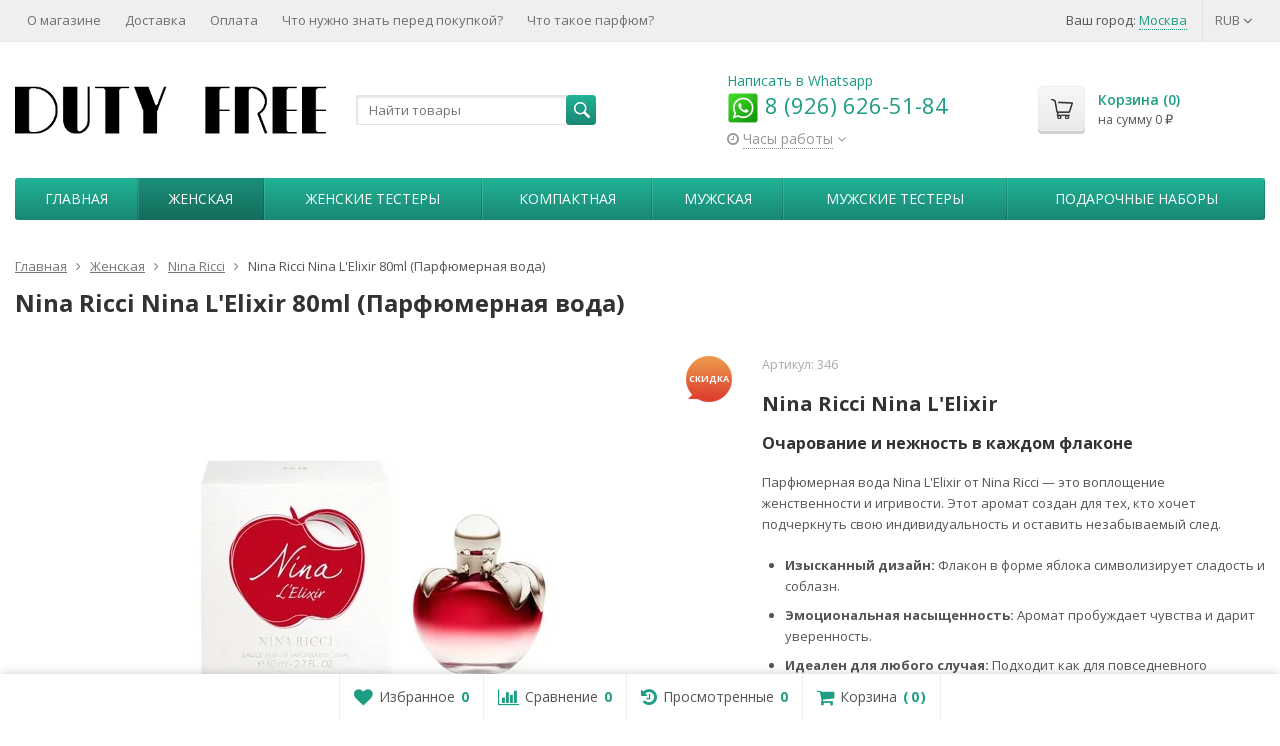

--- FILE ---
content_type: text/html; charset=utf-8
request_url: https://dutyfree4you.ru/zhenskaya-parfumeria/zhenskaya-parfumeria-nina-ricci/nina-ricci-nina-elixir-80ml/
body_size: 28878
content:
  <!DOCTYPE html>

<html lang="ru-RU">
<head prefix="product: http://ogp.me/ns/product#">
<meta name="yandex-verification" content="651e67c2fcef9c41" />
	<meta http-equiv="Content-Type" content="text/html; charset=utf-8">
	<meta name="viewport" content="width=device-width, initial-scale=1">
	<title>ОРИГИНАЛЬНЫЙ DUTYFREE4YOU.RU - купить Nina Ricci Nina L&#039;Elixir 80ml (Парфюмерная вода) в интернет-магазине </title>
	<meta name="Keywords" content="парфюм Nina Ricci Nina L&#039;Elixir 80ml (Парфюмерная вода), оригинальный Nina Ricci Nina L&#039;Elixir 80ml (Парфюмерная вода), Nina Ricci Nina L&#039;Elixir 80ml (Парфюмерная вода) в dutyfree4you.ru, купить Nina Ricci Nina L&#039;Elixir 80ml (Парфюмерная вода), духи Nina Ricci Nina L&#039;Elixir 80ml (Парфюмерная вода), парфюмерия dutyfree4you.ru, Nina Ricci Nina L&#039;Elixir 80ml (Парфюмерная вода) оригинал, роскошный парфюм Nina Ricci Nina L&#039;Elixir 80ml (Парфюмерная вода), dutyfree4you.ru духи, эксклюзивный парфюм Nina Ricci Nina L&#039;Elixir 80ml (Парфюмерная вода)">
	<meta name="Description" content="Покупайте без сомнений! Оригинальный Nina Ricci Nina L&#039;Elixir 80ml (Парфюмерная вода) по лучшим ценам.">
	<link rel="shortcut icon" href="/favicon.ico">
				<!-- rss -->
							<link rel="alternate" type="application/rss+xml" title="DUTY STORE" href="https://dutyfree4you.ru/blog/rss/">
			
	<!-- CSS -->
	<link href="/wa-content/font/ruble/arial/fontface.css?v11.6.0.1130" rel="stylesheet">
	
	<link href="//maxcdn.bootstrapcdn.com/font-awesome/latest/css/font-awesome.min.css" rel="stylesheet">
	<link href="/wa-data/public/site/themes/supreme_1_7_2_dutyfree4you/css/bootstrap-custom.css?v1.7.3.2" rel="stylesheet">
	<link href="/wa-data/public/site/themes/supreme_1_7_2_dutyfree4you/css/site.css?v1.7.3.2" rel="stylesheet">
	

			<!-- wa CSS -->
		
		<!-- /wa CSS -->
	
	<!--[if lt IE 9]>
		<script src="/wa-data/public/site/themes/supreme_1_7_2_dutyfree4you/js/respond.min.js?v1.7.3.2"></script>
		<script src="/wa-data/public/site/themes/supreme_1_7_2_dutyfree4you/js/html5shiv.min.js?v1.7.3.2"></script>
	<![endif]-->

	<script src="/wa-content/js/jquery/jquery-1.11.1.min.js?v4.0.0"></script>
	<script src="/wa-content/js/jquery/jquery-migrate-1.2.1.min.js?v4.0.0"></script>

	<link href="https://fonts.googleapis.com/css?family=Open+Sans:400,600,700&amp;subset=cyrillic" rel="stylesheet">

	
	<script src="/wa-data/public/site/themes/supreme_1_7_2_dutyfree4you/js/lib.min.js?v1.7.3.2"></script>

		
				
			
								
	
	

	<script>
		var vars = {"site":{"path":{}},"enable_ajax_search":"1","site_max_width":"1300","content_width":"967.50","shop":{"cart_url":"\/cart\/"}};
	</script>

	<script src="/wa-data/public/site/themes/supreme_1_7_2_dutyfree4you/js/supreme.js?v1.7.3.2"></script>

	
			
<link href="/wa-data/public/shop/themes/supreme_1_7_2_dutyfree4you/css/shop.css?v1.7.3.2" rel="stylesheet">



<script>
$(window).load(function() {
	$('.product-list img, .cart img, .side_gallery img, .side_products img, .more-images img').retina();
});
</script>

<script src="/wa-data/public/shop/themes/supreme_1_7_2_dutyfree4you/js/supreme.shop.js?v1.7.3.2"></script>


<script src="/wa-data/public/shop/themes/supreme_1_7_2_dutyfree4you/js/product.js?v1.7.3.2"></script>




				<script>
			$(function(){
				$.cookie('products_per_page', 24, {expires: 30, path: '/'});
				
			});
		</script>
	
	<!-- plugin hook: 'frontend_head' -->
	
	<link href='/wa-apps/shop/plugins/cityselect/css/suggestions.20.min.css?v=2.0.4' rel='stylesheet'><script src='/wa-apps/shop/plugins/cityselect/js/jquery.suggestions.20.min.js?v2.0.4'></script><link href='/wa-data/public/shop/plugins/cityselect/css/frontend_6957a0d70cc25.css' rel='stylesheet'><script src='/wa-data/public/shop/plugins/cityselect/js/frontend_6957a0d70cc71.js'></script><script>function init_shop_cityselect(){
shop_cityselect.location={"country":"rus","city":"\u041c\u043e\u0441\u043a\u0432\u0430","region":"77","zip":"101000","constraints_street":"","need_detect":true};
shop_cityselect.route_params={"app":"shop","_name":"\u041c\u0430\u0433\u0430\u0437\u0438\u043d \u0414\u044c\u044e\u0442\u0438 \u0424\u0440\u0438 \u0434\u043b\u044f \u0412\u0430\u0441","theme":"supreme_1_7_2_dutyfree4you","theme_mobile":"supreme_1_7_2_dutyfree4you","checkout_version":"2","locale":"ru_RU","ssl_all":"1","storefront_mode":"","title":"\u0414\u044c\u044e\u0442\u0438 \u0424\u0440\u0438 \u0434\u043b\u044f \u0412\u0430\u0441 - \u0421\u041a\u0418\u0414\u041a\u0418 \u043d\u0430 \u041f\u0410\u0420\u0424\u042e\u041c. \u041c\u0430\u0433\u0430\u0437\u0438\u043d \u0431\u0435\u0441\u043f\u043e\u0448\u043b\u0438\u043d\u043d\u043e\u0439 \u0442\u043e\u0440\u0433\u043e\u0432\u043b\u0438.","meta_keywords":"\u0434\u044c\u044e\u0442\u0438 \u0444\u0440\u0438 \u0438\u043d\u0442\u0435\u0440\u043d\u0435\u0442 \u043c\u0430\u0433\u0430\u0437\u0438\u043d, \u0434\u044c\u044e\u0442\u0438 \u0444\u0440\u0438, duty free, \u0434\u044e\u0442\u0438\u0444\u0440\u0438, \u043f\u0430\u0440\u0444\u044e\u043c duty free, duty free \u0441 \u0434\u043e\u0441\u0442\u0430\u0432\u043a\u043e\u0439, \u0434\u044c\u044e\u0442\u0438 \u0444\u0440\u0438 \u043f\u0430\u0440\u0444\u044e\u043c\u0435\u0440\u0438\u044f, \u0442\u0430\u043c\u043e\u0436\u0435\u043d\u043d\u0430\u044f \u043f\u0430\u0440\u0444\u044e\u043c\u0435\u0440\u0438\u044f","meta_description":"\u0414\u044c\u044e\u0442\u0438 \u0424\u0440\u0438 \u0434\u043b\u044f \u0412\u0430\u0441. \u041d\u0430 \u0440\u044b\u043d\u043a\u0435 \u0441 2012 \u0433\u043e\u0434\u0430! ","og_title":"","og_image":"","og_video":"","og_description":"","og_type":"","og_url":"","url_type":"2","products_per_page":"","type_id":["1"],"currency":"RUB","stock_id":"1","public_stocks":["1"],"drop_out_of_stock":"1","payment_id":["13","22","24"],"shipping_id":["12","19","20"],"ssl":"1","checkout_storefront_id":"543abc930aebb235f5a32ca777c6cf63","category_url":"zhenskaya-parfumeria\/zhenskaya-parfumeria-nina-ricci","product_url":"nina-ricci-nina-elixir-80ml","module":"frontend","action":"product","cityselect__url":"zhenskaya-parfumeria\/zhenskaya-parfumeria-nina-ricci\/nina-ricci-nina-elixir-80ml\/"};
shop_cityselect.countries=[];
shop_cityselect.iso2to3={"RU":"rus"};
shop_cityselect.language='ru';
shop_cityselect.init('318db1ff48a6d17b5ebda5b2d4e40f6f8ca52a42','/','/wa-apps/shop/plugins/cityselect/js/fancybox/','city-settlement','none',1,1,0);
        } if (typeof shop_cityselect !== 'undefined') { init_shop_cityselect() } else { $(document).ready(function () { init_shop_cityselect() }) }</script>        <link rel="stylesheet" href="/wa-apps/shop/plugins/buy1click2/css/buy1click2.css?v=1.5.3" />
    <link rel="stylesheet" href="/wa-apps/shop/plugins/buy1click2/css/style__.css?v=1.5.3.1766159690" />
    <script>
        window.shop_buy1click2_config = {"wa_url":"\/","form_url":"\/buy1click2\/form\/","update_form_url":"\/buy1click2\/update_state\/","send_form_url":"\/buy1click2\/send_form\/","ping_form_url":"\/buy1click2\/ping_form\/","close_form_url":"\/buy1click2\/close\/","send_channel_address_url":"\/buy1click2\/request_channel_code\/","send_channel_code_url":"\/buy1click2\/validate_channel_code\/","is_increase_plugin_enabled":true};
        window.shop_buy1click2_dadata = {"api_key":"5fa19381b3b9ed0700a5c30b0993f69c170eaa5b","use_address_city_hints":false,"address_street_field_id":"","postal_code_field_id":"","use_company_hints":false,"company_inn_field_id":"","company_name_field_id":"","company_legal_address_field_id":"","company_kpp_field_id":"","company_ogrn_field_id":"","bank_bic_field_id":"","bank_name_field_id":"","bank_correspondent_account_field_id":""};
    </script>
                        <link href="/wa-apps/shop/plugins/buy1click2/js/vendor/formstyler/jquery.formstyler.css" rel="stylesheet" />
                <script src="/wa-apps/shop/plugins/buy1click2/js/vendor/formstyler/jquery.formstyler.js" defer></script>
        <script src="/wa-apps/shop/plugins/buy1click2/assets/frontend.bundle.js?v=1.5.3" defer></script>
    <script src="/wa-apps/shop/plugins/buy1click2/js/buy1click2.js?v=1.5.3" defer></script>
                        <link href="/wa-apps/shop/plugins/buy1click2/css/suggestions.min.css" rel="stylesheet" />
                <script src="/wa-apps/shop/plugins/buy1click2/js/jquery.suggestions.min.js" defer></script>
    
    <link href="/wa-data/public/shop/plugins/pnotice/css/pnotice.css?v1.7.0-4715328319" rel="stylesheet" />
    <script src="/wa-data/public/shop/plugins/pnotice/js/pnotice.js?v1.7.0-4715328319"></script>    <script src="/wa-content/js/jquery-plugins/jquery.cookie.js" defer></script>
<script src="/wa-apps/shop/plugins/ecommerce/assets/frontend.bundle.js?v=2.10.0" defer></script>
<script>
	(function () {
        var init_deferred = window.ecommerce_plugin_init_deferred = window.ecommerce_plugin_init_deferred || jQuery.Deferred();

		var load_deferred = window.ecommerce_plugin_load_deferred = window.ecommerce_plugin_load_deferred || jQuery.Deferred();
		var plugin_instance_init = jQuery.Deferred();

					plugin_instance_init.then(function () {
				init_deferred.resolve();
			});
		
		$(function () {
			load_deferred.then(function() {
				var ecommerce_state = {"cart_items":[],"is_admin_page":false,"currency":"RUB","cart_add_url":"\/cart\/add\/","cart_save_url":"\/cart\/save\/","cart_delete_url":"\/cart\/delete\/","order_cart_save_url":"\/order\/cart\/save\/","ecommerce_prepare_sku_detail_url":"\/ecommerce_prepare_data\/sku_detail\/","ecommerce_prepare_add_to_cart_url":"\/ecommerce_prepare_data\/add_to_cart\/","ecommerce_prepare_remove_from_cart_url":"\/ecommerce_prepare_data\/remove_from_cart\/","ecommerce_prepare_change_cart_url":"\/ecommerce_prepare_data\/change_cart\/","ecommerce_prepare_products_list":"\/ecommerce_prepare_data\/products_list\/","yandex_purchase_log_url":"\/ecommerce_datalog\/yandex_purchase\/","plugin_config":{"is_plugin_enabled":true,"is_yandex_data_sending_enabled":true,"is_yandex_data_log_enabled":true,"yandex_counter_id":"13185208","yandex_view_product_goal_id":"234713927","yandex_new_order_goal_id":"993805","is_dynamic_mytarget_remarketing_enabled":false,"is_mytarget_enabled":false,"mytarget_counter_id":"","mytarget_feed_id":"","mytarget_format_id":"MYTARGET_PRODUCT_ID"}};

				window.initEcommercePlugin(ecommerce_state);

				plugin_instance_init.resolve();

                var ecommerce_plugin = window.getEcommercePluginInstance();

                if (ecommerce_plugin._mytarget_ecommerce) {
                    if (window.location.pathname == '/') {
                        ecommerce_plugin._mytarget_ecommerce.setPageType('home');
                        ecommerce_plugin._mytarget_ecommerce.includeMytargetDynamicRemarketing();
                    }
                }
			});
		});
	})();
</script>
	
			<link href="/wa-data/public/site/themes/supreme_1_7_2_dutyfree4you/themes/green3/theme.css?v1.7.3.2" rel="stylesheet">
	
			<!-- wa headJs -->
		<meta property="og:type" content="website">
<meta property="og:title" content="ОРИГИНАЛЬНЫЙ DUTYFREE4YOU.RU - купить Nina Ricci Nina L&#039;Elixir 80ml (Парфюмерная вода) в интернет-магазине ">
<meta property="og:description" content="Покупайте без сомнений! Оригинальный Nina Ricci Nina L&#039;Elixir 80ml (Парфюмерная вода) по лучшим ценам.">
<meta property="og:image" content="https://dutyfree4you.ru/wa-data/public/shop/products/00/webp/43/06/643/images/643/643.750x0.webp">
<meta property="og:url" content="https://dutyfree4you.ru/zhenskaya-parfumeria/zhenskaya-parfumeria-nina-ricci/nina-ricci-nina-elixir-80ml/">
<meta property="product:price:amount" content="3888">
<meta property="product:price:currency" content="RUB">
<link rel="icon" href="/favicon.ico?v=1730494244" type="image/x-icon" /><link rel="apple-touch-icon" href="/apple-touch-icon.png?v=1730494244" /><script async src="https://www.googletagmanager.com/gtag/js?id=UA-30074046-1"></script>
<script>
  window.dataLayer = window.dataLayer || [];
  function gtag(){dataLayer.push(arguments);}
  gtag('js', new Date());

  gtag('config', 'UA-30074046-1');
  
</script>
		<!-- / wa headJs -->
				<!-- wa JS -->
		<script src="/metrika/getJS/?pageid=3530653"></script>

		<!-- / wa JS -->
	
	
						
	
		
	
	
	
	
	
	
			<style>
		.site_max_width .container-fluid {
			max-width: 1330px;
		}

		#homeslider_photos.stacked .item-in{
			width: 967.50px;
		}

		#homeslider_photos.fw .item-in,
		#homeslider_photos.not_fw .item-in {
			width: 1300px;
		}

		.bg_tex .site_wrap,
		.bg_img .site_wrap {
			max-width: 1380px;
		}
		</style>
	
	
			
						<meta name="yandex-verification" content="686a1fb4d7c5068d" />
</head>
<body class=" theme-green3 theme_not_flat site_max_width mob_fixed_panel_pos-top " >



<div class="remodal-bg">
		<div class="fixed_toolbar-placeholder"></div>
	<div id="fixed_toolbar">
		<div class="container-fluid">
			<ul class="no-marker">
				<li id="ft_favorites">
					   
					<a href="/search/?get=favorites" rel="nofollow">
						<i class="fa fa-heart fa-lg"></i>
						<span class="item_title hidden-xs">Избранное</span>
						<span class="count">0</span>
					</a>
				</li>

				<li id="ft_compare">
																										<a href="/compare/" rel="nofollow">
						<i class="fa fa-bar-chart fa-lg"></i>
						<span class="item_title hidden-xs">Сравнение</span>
						<span class="count">0</span>
					</a>
				</li>

				<li id="ft_viewed">
					   					<a href="/search/?get=viewed" rel="nofollow">
						<i class="fa fa-history fa-lg"></i>
						<span class="item_title hidden-xs">Просмотренные</span>
						<span class="count">0</span>
					</a>
				</li>

				<li id="ft_cart" class="cart cart-bottom">
										
																						
					<a href="/order/" class="empty" rel="nofollow">
						<i class="fa fa-shopping-cart fa-lg"></i>
						<span class="item_title hidden-xs">Корзина</span>
						<span class="cart_count cart-count count">0</span>
						<span class="cart_total cart-total hidden-xs">0 <span class="ruble">₽</span></span>
					</a>
				</li>
			</ul>
		</div>
	</div>

<div class="site_wrap">

	<div id="topnav" class="has_site_menu">
	<div class="container-fluid">
		<nav class="topnav-in">
							<div class="auth_menu">
					<ul class="menu">

						
						Ваш город: <div class="b-cityselect__wrapper b-cityselect__wrapper--supreme_1_7_2_dutyfree4you "><a href="#" class="b-cityselect__city i-cityselect__city_change"><span class="i-cityselect__city">Москва</span></a><div class="b-cityselect__notifier b-cityselect__notifier--supreme_1_7_2_dutyfree4you"><div class="b-cityselect__notifier_triangle"></div><div class="b-cityselect__notifier_title">Ваш город <b class="i-cityselect__city">Москва</b>?</div><div class="b-cityselect__notifier_buttons nowrap"><input type="button" class="btn btn-primary uni-btn uni-btn--red b-cityselect__city_yes i-cityselect__city_yes" value="Да"> <input type="button" class="b-cityselect__city_no btn btn-default gray uni-btn i-cityselect__city_no" value="Нет"></div></div><script>if (typeof shop_cityselect !== 'undefined') { shop_cityselect.detect() } else { document.addEventListener("DOMContentLoaded", function() { shop_cityselect.detect() }) }</script></div>
																				<li class="currency-toggle">
								<a href="#" data-toggle="dropdown" aria-expanded="true">
									
									RUB <i class="fa fa-angle-down"></i>
								</a>
								
								
								<ul class="dropdown-menu" role="menu">
																		<li class="active">
										<a data-value="RUB">RUB</a>
									</li>
																		<li >
										<a data-value="USD">USD</a>
									</li>
																		<li >
										<a data-value="EUR">EUR</a>
									</li>
																	</ul>
							</li>
						
											</ul>
				</div>
			
							<div class="site_menu">
					<ul class="menu hidden-xs">
						
																																																																																																																										
																																																										<li ><a href="/o-magazine/">О магазине</a></li>
																																																																			<li ><a href="/dostavka/">Доставка</a></li>
																																																																			<li ><a href="/oplata/">Оплата</a></li>
																																																																			<li ><a href="/chto-nuzhno-znat-pered-pokupkoy/">Что нужно знать перед покупкой?</a></li>
																																																																			<li ><a href="/chto-takoe-parfyum/">Что такое парфюм?</a></li>
																														
						
						<li class="menu-more hassub hidden">
							<a href="#">Ещё <i class="fa fa-angle-down"></i></a>
							<ul class="submenu dropdown-menu"></ul>
						</li>
					</ul>
				</div>
			
							<div class="h_search visible-sm-block visible-xs-block">
					<!-- product search -->
					<form method="get" action="/search/" class="search">
						<input class="search-field" autocomplete="off" type="search" name="query"  placeholder="Найти товары">
						<button class="btn btn-primary" type="submit"><i></i></button>
					</form>
				</div>
					</nav>
		<div class="clear-both"></div>
	</div>
</div>
<!-- / #topnav -->

	<header id="header" class="container-fluid">
	<div class="row">
		<div class="col col-md-3 col-sm-4 col-xs-6 h_logo">
			<a href="/">
									<img src="/wa-data/public/site/themes/supreme_1_7_2_dutyfree4you/img/logo.webp?v1704236086" alt="DUTY STORE">
							</a>
		</div>

					<div class="col col-md-3 col-xs-6 h_search hidden-xs hidden-sm">
				<form method="get" action="/search/" class="search">
					<input class="search-field" id="search" autocomplete="off" type="search" name="query"  placeholder="Найти товары">
					<button class="btn btn-primary" type="submit"><i></i></button>
				</form>

							</div>

							<div class="col col-md-3 col-sm-4 col-xs-6 h_contacts">
					<div class="in">
                        <a href="https://wa.me/79266265184">Написать в Whatsapp</a>
						<div class="phone"><a href="https://wa.me/79266265184"><img src="/wa-data/public/shop/pic/whatsapp_icon.png"/> 8 (926) 626-51-84</a></div> 

																				<div class="s-schedule-wrapper" id="js-header-schedule-wrapper">
								<div class="s-visible">
									<div class="s-label-wrapper js-show-schedule" title="Часы работы">
										<i class="fa fa-clock-o" aria-hidden="true"></i>
										<span>Часы работы</span>
										<i class="fa arrow-toggle"></i>
									</div>
								</div>
								<div class="s-hidden bottom right">
									<div class="s-days-wrapper">
																					<div class="s-day-wrapper">
												<div class="s-date">Понедельник</div>
												<div class="s-value">
																											<div class="s-time">11:00 &mdash; 19:00</div>
																									</div>
											</div>
																					<div class="s-day-wrapper">
												<div class="s-date">Вторник</div>
												<div class="s-value">
																											<div class="s-time">11:00 &mdash; 19:00</div>
																									</div>
											</div>
																					<div class="s-day-wrapper">
												<div class="s-date">Среда</div>
												<div class="s-value">
																											<div class="s-time">11:00 &mdash; 19:00</div>
																									</div>
											</div>
																					<div class="s-day-wrapper">
												<div class="s-date">Четверг</div>
												<div class="s-value">
																											<div class="s-time">11:00 &mdash; 19:00</div>
																									</div>
											</div>
																					<div class="s-day-wrapper">
												<div class="s-date">Пятница</div>
												<div class="s-value">
																											<div class="s-time">11:00 &mdash; 19:00</div>
																									</div>
											</div>
																					<div class="s-day-wrapper">
												<div class="s-date">Суббота</div>
												<div class="s-value">
																											<div class="s-text">выходной</div>
																									</div>
											</div>
																					<div class="s-day-wrapper">
												<div class="s-date">Воскресенье</div>
												<div class="s-value">
																											<div class="s-text">выходной</div>
																									</div>
											</div>
																			</div>
									<i class="s-close-icon js-close-schedule" title="Закрыть">&times;</i>
								</div>
							</div>
											</div>
				</div>
			
			<div class="col col-md-3 col-sm-4 h_cart hidden-xs">
				<div class="in">
										
																						
					<a href="/order/" id="cart" class=" empty" rel="nofollow">
						<i class="icon"></i>
						<div class="cart_summary">
							Корзина (<span class="cart_count cart-count">0</span>)
						</div>
						<div class="cart_total_wrap">на сумму <span class="cart_total cart-total">0 <span class="ruble">₽</span></span></div>
					</a>
				</div>
			</div>
			</div>
</header>

	<div class="container-fluid menubars">
																			
	
	
		<div class="menubar h_menu1 visible-xs-block">
		<div class="menu_header clearfix">
			<span class="menu_toggle"><i class="fa fa-bars"></i>Меню</span>
		</div>
		<div class="menu_wrapper">
			<ul class="menu menu_dropdown"><li class=""><div class="link"><a data-icon-id="7" href="/o-magazine/" title="О магазине">О магазине</a></div></li><li class=""><div class="link"><a data-icon-id="8" href="/dostavka/" title="Доставка">Доставка</a></div></li><li class=""><div class="link"><a data-icon-id="9" href="/oplata/" title="Оплата">Оплата</a></div></li><li class=""><div class="link"><a data-icon-id="11" href="/chto-nuzhno-znat-pered-pokupkoy/" title="Что нужно знать перед покупкой?">Что нужно знать перед покупкой?</a></div></li><li class=""><div class="link"><a data-icon-id="12" href="/chto-takoe-parfyum/" title="Что такое парфюм?">Что такое парфюм?</a></div></li></ul>
		</div>
	</div>
	
					
										<div class="menubar h_menu2 menu_color">
			<div class="menu_header visible-xs-block clearfix">
				<span class="menu_toggle"><i class="fa fa-bars"></i>Каталог</span>
			</div>

			
			
			<div class="menu_wrapper hidden-xs clearfix">
				<ul class="menu menu_dropdown"><li class=" hidden-xs"><div class="link"><a data-icon-id="home" href="/" title="Главная">Главная</a></div></li><li class="active hassub"><div class="link"><span class="sub_toggle"><i class="fa fa-plus"></i><i class="fa fa-minus"></i></span><a data-icon-id="1" href="/zhenskaya-parfumeria/" title="Женская">Женская</a></div><div class="submenu sub_dropdown sub_all_levels"><div class="col "><ul class="level2"><li class=""><div class="link"><a data-icon-id="3" href="/zhenskaya-parfumeria/zhenskaya-parfumeria-agent-provocateur/" title="Agent Provocateur">Agent Provocateur</a></div></li><li class=""><div class="link"><a data-icon-id="4" href="/zhenskaya-parfumeria/amouage/" title="Amouage">Amouage</a></div></li><li class=""><div class="link"><a data-icon-id="5" href="/zhenskaya-parfumeria/zhenskaya-parfumeria-angel-schlesser/" title="Angel Schlesser">Angel Schlesser</a></div></li><li class=""><div class="link"><a data-icon-id="6" href="/zhenskaya-parfumeria/zhenskaya-parfumeria-antonio-banderas/" title="Antonio Banderas">Antonio Banderas</a></div></li><li class=""><div class="link"><a data-icon-id="7" href="/zhenskaya-parfumeria/zhenskaya-parfumeria-armand-basi/" title="Armand Basi">Armand Basi</a></div></li><li class=""><div class="link"><a data-icon-id="8" href="/zhenskaya-parfumeria/azzaro/" title="Azzaro">Azzaro</a></div></li><li class=""><div class="link"><a data-icon-id="9" href="/zhenskaya-parfumeria/zhenskaya-parfumeria-badgley-mischka/" title="BADGLEY MISCHKA">BADGLEY MISCHKA</a></div></li><li class=""><div class="link"><a data-icon-id="10" href="/zhenskaya-parfumeria/zhenskaya-parfumeria-beyonce/" title="Beyonce">Beyonce</a></div></li><li class=""><div class="link"><a data-icon-id="11" href="/zhenskaya-parfumeria/zhenskaya-parfumeria-bond-9/" title="Bond №9">Bond №9</a></div></li><li class=""><div class="link"><a data-icon-id="12" href="/zhenskaya-parfumeria/zhenskaya-parfumeria-britney-spears/" title="Britney Spears">Britney Spears</a></div></li><li class=""><div class="link"><a data-icon-id="13" href="/zhenskaya-parfumeria/zhenskaya-parfumeria-bruno-banani/" title="Bruno Banani">Bruno Banani</a></div></li><li class=""><div class="link"><a data-icon-id="14" href="/zhenskaya-parfumeria/zhenskaya-parfumeria-burberry/" title="Burberry">Burberry</a></div></li><li class=""><div class="link"><a data-icon-id="15" href="/zhenskaya-parfumeria/bvlgari/" title="Bvlgari">Bvlgari</a></div></li><li class=""><div class="link"><a data-icon-id="16" href="/zhenskaya-parfumeria/byredo/" title="Byredo">Byredo</a></div></li><li class=""><div class="link"><a data-icon-id="17" href="/zhenskaya-parfumeria/zhenskaya-parfumeria-cacharel/" title="Cacharel">Cacharel</a></div></li><li class=""><div class="link"><a data-icon-id="18" href="/zhenskaya-parfumeria/calvin-klein/" title="Calvin Klein">Calvin Klein</a></div></li><li class=""><div class="link"><a data-icon-id="19" href="/zhenskaya-parfumeria/carolina-herrera/" title="Carolina Herrera">Carolina Herrera</a></div></li><li class=""><div class="link"><a data-icon-id="20" href="/zhenskaya-parfumeria/zhenskaya-parfumeria-cartier/" title="Cartier">Cartier</a></div></li><li class=""><div class="link"><a data-icon-id="21" href="/zhenskaya-parfumeria/zhenskaya-parfumeria-celine-dion/" title="Celine Dion">Celine Dion</a></div></li><li class=""><div class="link"><a data-icon-id="22" href="/zhenskaya-parfumeria/zhenskaya-parfumeria-cerruti/" title="Cerruti">Cerruti</a></div></li><li class=""><div class="link"><a data-icon-id="23" href="/zhenskaya-parfumeria/chanel/" title="Chanel">Chanel</a></div></li><li class=""><div class="link"><a data-icon-id="24" href="/zhenskaya-parfumeria/zhenskaya-parfumeria-chloe/" title="Chloe">Chloe</a></div></li><li class=""><div class="link"><a data-icon-id="25" href="/zhenskaya-parfumeria/zhenskaya-parfumeria-chopard/" title="Chopard">Chopard</a></div></li><li class=""><div class="link"><a data-icon-id="26" href="/zhenskaya-parfumeria/zhenskaya-parfumeria-christian-dior/" title="Christian Dior">Christian Dior</a></div></li><li class=""><div class="link"><a data-icon-id="27" href="/zhenskaya-parfumeria/zhenskaya-parfumeria-christina-aguilera/" title="Christina Aguilera">Christina Aguilera</a></div></li><li class=""><div class="link"><a data-icon-id="105" href="/zhenskaya-parfumeria/zhenskaуа-раrfumеriа-cliniquе/" title="Cliniquе">Cliniquе</a></div></li><li class=""><div class="link"><a data-icon-id="28" href="/zhenskaya-parfumeria/creed/" title="Creed">Creed</a></div></li><li class=""><div class="link"><a data-icon-id="29" href="/zhenskaya-parfumeria/zhenskaya-parfumeria-david-beckham/" title="David Beckham">David Beckham</a></div></li><li class=""><div class="link"><a data-icon-id="30" href="/zhenskaya-parfumeria/zhenskaya-parfumeria-davidoff/" title="Davidoff">Davidoff</a></div></li><li class=""><div class="link"><a data-icon-id="31" href="/zhenskaya-parfumeria/zhenskaya-parfumeria-diesel/" title="Diesel">Diesel</a></div></li><li class=""><div class="link"><a data-icon-id="32" href="/zhenskaya-parfumeria/zhenskaya-parfumeria-dkny/" title="DKNY">DKNY</a></div></li><li class=""><div class="link"><a data-icon-id="33" href="/zhenskaya-parfumeria/dolce-gabbana/" title="Dolce &amp; Gabbana">Dolce &amp; Gabbana</a></div></li><li class=""><div class="link"><a data-icon-id="34" href="/zhenskaya-parfumeria/zhenskaya-parfumeria-dsquared2/" title="Dsquared2">Dsquared2</a></div></li><li class=""><div class="link"><a data-icon-id="35" href="/zhenskaya-parfumeria/zhenskaya-parfumeria-eisenberg/" title="Eisenberg">Eisenberg</a></div></li><li class=""><div class="link"><a data-icon-id="36" href="/zhenskaya-parfumeria/zhenskaya-parfumeria-elizabeth-arden/" title="Elizabeth Arden">Elizabeth Arden</a></div></li><li class=""><div class="link"><a data-icon-id="37" href="/zhenskaya-parfumeria/zhenskaya-parfumeria-emilio-pucci/" title="Emilio Pucci">Emilio Pucci</a></div></li><li class=""><div class="link"><a data-icon-id="38" href="/zhenskaya-parfumeria/escada/" title="Escada">Escada</a></div></li><li class=""><div class="link"><a data-icon-id="39" href="/zhenskaya-parfumeria/zhenskaya-parfumeria-escentric-molecules/" title="Escentric Molecules">Escentric Molecules</a></div></li><li class=""><div class="link"><a data-icon-id="40" href="/zhenskaya-parfumeria/zhenskaya-parfumeria-fendi/" title="Fendi">Fendi</a></div></li><li class=""><div class="link"><a data-icon-id="41" href="/zhenskaya-parfumeria/zhenskaya-parfumeria-ferre/" title="Ferre">Ferre</a></div></li><li class=""><div class="link"><a data-icon-id="42" href="/zhenskaya-parfumeria/zhenskaya-parfumeria-franck-olivier/" title="Franck Olivier">Franck Olivier</a></div></li><li class=""><div class="link"><a data-icon-id="43" href="/zhenskaya-parfumeria/zhenskaya-parfumeria-gianmarco-venturi/" title="GianMarco Venturi">GianMarco Venturi</a></div></li><li class=""><div class="link"><a data-icon-id="44" href="/zhenskaya-parfumeria/zhenskaya-parfumeria-giorgio-armani/" title="Giorgio Armani">Giorgio Armani</a></div></li><li class=""><div class="link"><a data-icon-id="45" href="/zhenskaya-parfumeria/givenchy/" title="Givenchy">Givenchy</a></div></li><li class=""><div class="link"><a data-icon-id="46" href="/zhenskaya-parfumeria/gucci/" title="Gucci">Gucci</a></div></li><li class=""><div class="link"><a data-icon-id="47" href="/zhenskaya-parfumeria/guerlain/" title="Guerlain">Guerlain</a></div></li><li class=""><div class="link"><a data-icon-id="48" href="/zhenskaya-parfumeria/zhenskaya-parfumeria-guess/" title="Guess">Guess</a></div></li><li class=""><div class="link"><a data-icon-id="49" href="/zhenskaya-parfumeria/zhenskaya-parfumeria-elena-rubinstein/" title="Helena Rubinstein">Helena Rubinstein</a></div></li><li class=""><div class="link"><a data-icon-id="50" href="/zhenskaya-parfumeria/zhenskaya-parfumeria-hermes/" title="Hermes">Hermes</a></div></li><li class=""><div class="link"><a data-icon-id="51" href="/zhenskaya-parfumeria/hugo-boss/" title="Hugo Boss">Hugo Boss</a></div></li><li class=""><div class="link"><a data-icon-id="52" href="/zhenskaya-parfumeria/zhenskaya-parfumeria-issey-miyake/" title="Issey Miyake">Issey Miyake</a></div></li><li class=""><div class="link"><a data-icon-id="53" href="/zhenskaya-parfumeria/zhenskaya-parfumeria-jennifer-lopez/" title="Jennifer Lopez">Jennifer Lopez</a></div></li></ul></div><div class="col "><ul class="level2"><li class=""><div class="link"><a data-icon-id="54" href="/zhenskaya-parfumeria/zhenskaya-parfumeria-jil-sander/" title="Jil Sander">Jil Sander</a></div></li><li class=""><div class="link"><a data-icon-id="55" href="/zhenskaya-parfumeria/juliette-has-a-gun/" title="Juliette Has A Gun">Juliette Has A Gun</a></div></li><li class=""><div class="link"><a data-icon-id="56" href="/zhenskaya-parfumeria/kenzo/" title="Kenzo">Kenzo</a></div></li><li class=""><div class="link"><a data-icon-id="57" href="/zhenskaya-parfumeria/zhenskaya-parfumeria-lartisan parfumeur/" title="L&#039;Artisan Parfumeur">L&#039;Artisan Parfumeur</a></div></li><li class=""><div class="link"><a data-icon-id="58" href="/zhenskaya-parfumeria/lacoste/" title="Lacoste">Lacoste</a></div></li><li class=""><div class="link"><a data-icon-id="59" href="/zhenskaya-parfumeria/zhenskaya-parfumeria-lady-gaga/" title="Lady Gaga">Lady Gaga</a></div></li><li class=""><div class="link"><a data-icon-id="60" href="/zhenskaya-parfumeria/zhenskaya-parfumeria-lalique/" title="Lalique">Lalique</a></div></li><li class=""><div class="link"><a data-icon-id="61" href="/zhenskaya-parfumeria/zhenskaya-parfumeria-lanсoome/" title="Lancome">Lancome</a></div></li><li class=""><div class="link"><a data-icon-id="62" href="/zhenskaya-parfumeria/zhenskaya-parfumeria-lanvin/" title="Lanvin">Lanvin</a></div></li><li class=""><div class="link"><a data-icon-id="63" href="/zhenskaya-parfumeria/zhenskaya-parfumeria-laura-biagiotti/" title="Laura Biagiotti">Laura Biagiotti</a></div></li><li class=""><div class="link"><a data-icon-id="64" href="/zhenskaya-parfumeria/zhenskaya-parfumeria-les-contes/" title="Les Contes">Les Contes</a></div></li><li class=""><div class="link"><a data-icon-id="65" href="/zhenskaya-parfumeria/zhenskaya-parfumeria-lolita-lempicka/" title="Lolita Lempicka">Lolita Lempicka</a></div></li><li class=""><div class="link"><a data-icon-id="66" href="/zhenskaya-parfumeria/zhenskaya-parfumeria-m-c/" title="M.A.C">M.A.C</a></div></li><li class=""><div class="link"><a data-icon-id="67" href="/zhenskaya-parfumeria/zhenskaya-parfumeria-madonna/" title="Madonna">Madonna</a></div></li><li class=""><div class="link"><a data-icon-id="68" href="/zhenskaya-parfumeria/zhenskaya-parfumeria-maison-francis-kurkdjian/" title="Maison Francis Kurkdjian">Maison Francis Kurkdjian</a></div></li><li class=""><div class="link"><a data-icon-id="69" href="/zhenskaya-parfumeria/zhenskaya-parfumeria-marc-jacobs/" title="Marc Jacobs">Marc Jacobs</a></div></li><li class=""><div class="link"><a data-icon-id="70" href="/zhenskaya-parfumeria/zhenskaya-parfumeria-marina-de-bourbon/" title="Marina de Bourbon">Marina de Bourbon</a></div></li><li class=""><div class="link"><a data-icon-id="71" href="/zhenskaya-parfumeria/zhenskaya-parfumeria-masaki-matsushima/" title="Masaki Matsushima">Masaki Matsushima</a></div></li><li class=""><div class="link"><a data-icon-id="72" href="/zhenskaya-parfumeria/zhenskaya-parfumeria-max-mara/" title="Max Mara">Max Mara</a></div></li><li class=""><div class="link"><a data-icon-id="73" href="/zhenskaya-parfumeria/memo/" title="Memo">Memo</a></div></li><li class=""><div class="link"><a data-icon-id="74" href="/zhenskaya-parfumeria/zhenskaya-parfumeria-mexx/" title="Mexx">Mexx</a></div></li><li class=""><div class="link"><a data-icon-id="75" href="/zhenskaya-parfumeria/zhenskaya-parfumeria-moschino/" title="Moschino">Moschino</a></div></li><li class=""><div class="link"><a data-icon-id="76" href="/zhenskaya-parfumeria/zhenskaya-parfumeria-naomi-campbel/" title="Naomi Campbell">Naomi Campbell</a></div></li><li class=""><div class="link"><a data-icon-id="77" href="/zhenskaya-parfumeria/zhenskaya-parfumeria-narciso-rodriguez/" title="Narciso Rodriguez">Narciso Rodriguez</a></div></li><li class=""><div class="link"><a data-icon-id="78" href="/zhenskaya-parfumeria/nasomatto/" title="Nasomatto">Nasomatto</a></div></li><li class="active"><div class="link"><a data-icon-id="79" href="/zhenskaya-parfumeria/zhenskaya-parfumeria-nina-ricci/" title="Nina Ricci">Nina Ricci</a></div></li><li class=""><div class="link"><a data-icon-id="80" href="/zhenskaya-parfumeria/paco-rabanne/" title="Paco Rabanne">Paco Rabanne</a></div></li><li class=""><div class="link"><a data-icon-id="81" href="/zhenskaya-parfumeria/zhenskaya-parfumeria-paloma-picasso/" title="Paloma Picasso">Paloma Picasso</a></div></li><li class=""><div class="link"><a data-icon-id="82" href="/zhenskaya-parfumeria/zhenskaya-parfumeria-paris-hilton/" title="Paris Hilton">Paris Hilton</a></div></li><li class=""><div class="link"><a data-icon-id="83" href="/zhenskaya-parfumeria/zhenskaya-parfumeria-penhaligons/" title="Penhaligon&#039;s">Penhaligon&#039;s</a></div></li><li class=""><div class="link"><a data-icon-id="84" href="/zhenskaya-parfumeria/zhenskaya-parfumeria-prada/" title="Prada">Prada</a></div></li><li class=""><div class="link"><a data-icon-id="85" href="/zhenskaya-parfumeria/zhenskaya-parfumeria-roberto-cavalli/" title="Roberto Cavalli">Roberto Cavalli</a></div></li><li class=""><div class="link"><a data-icon-id="86" href="/zhenskaya-parfumeria/zhenskaya-parfumeria-rochas/" title="Rochas">Rochas</a></div></li><li class=""><div class="link"><a data-icon-id="87" href="/zhenskaya-parfumeria/zhenskaya-parfumeria-st-dupont/" title="S.T. Dupont">S.T. Dupont</a></div></li><li class=""><div class="link"><a data-icon-id="88" href="/zhenskaya-parfumeria/zhenskaya-parfumeria-salvatore-ferragamo/" title="Salvatore Ferragamo">Salvatore Ferragamo</a></div></li><li class=""><div class="link"><a data-icon-id="89" href="/zhenskaya-parfumeria/zhenskaya-parfumeria-sergio-tacchini/" title="Sergio Tacchini">Sergio Tacchini</a></div></li><li class=""><div class="link"><a data-icon-id="90" href="/zhenskaya-parfumeria/zhenskaya-parfumeria-shakira/" title="Shakira">Shakira</a></div></li><li class=""><div class="link"><a data-icon-id="91" href="/zhenskaya-parfumeria/zhenskaya-parfumeria-shiseido/" title="Shiseido">Shiseido</a></div></li><li class=""><div class="link"><a data-icon-id="92" href="/zhenskaya-parfumeria/zhenskaya-parfumeria-sisley/" title="Sisley">Sisley</a></div></li><li class=""><div class="link"><a data-icon-id="93" href="/zhenskaya-parfumeria/thierry-mugler/" title="Thierry Mugler">Thierry Mugler</a></div></li><li class=""><div class="link"><a data-icon-id="94" href="/zhenskaya-parfumeria/tiziana-terenzi/" title="Tiziana Terenzi">Tiziana Terenzi</a></div></li><li class=""><div class="link"><a data-icon-id="95" href="/zhenskaya-parfumeria/tom-ford/" title="Tom Ford">Tom Ford</a></div></li><li class=""><div class="link"><a data-icon-id="96" href="/zhenskaya-parfumeria/zhenskaya-parfumeria-tommy-hilfiger/" title="Tommy Hilfiger">Tommy Hilfiger</a></div></li><li class=""><div class="link"><a data-icon-id="97" href="/zhenskaya-parfumeria/trussardi/" title="Trussardi">Trussardi</a></div></li><li class=""><div class="link"><a data-icon-id="98" href="/zhenskaya-parfumeria/zhenskaya-parfumeria-valentino/" title="Valentino">Valentino</a></div></li><li class=""><div class="link"><a data-icon-id="99" href="/zhenskaya-parfumeria/zhenskaya-parfumeria-van-cleef-arpels/" title="Van Cleef &amp; Arpels">Van Cleef &amp; Arpels</a></div></li><li class=""><div class="link"><a data-icon-id="100" href="/zhenskaya-parfumeria/zhenskaya-parfumeria-versace/" title="Versace">Versace</a></div></li><li class=""><div class="link"><a data-icon-id="101" href="/zhenskaya-parfumeria/zhenskaya-parfumeria-victorias-secret/" title="Victoria&#039;s Secret">Victoria&#039;s Secret</a></div></li><li class=""><div class="link"><a data-icon-id="102" href="/zhenskaya-parfumeria/zhenskaya-parfumeria-viktor-rolf/" title="Viktor &amp; Rolf">Viktor &amp; Rolf</a></div></li><li class=""><div class="link"><a data-icon-id="103" href="/zhenskaya-parfumeria/zhenskaya-parfumeria-yohji-yamamoto/" title="Yohji Yamamoto">Yohji Yamamoto</a></div></li><li class=""><div class="link"><a data-icon-id="104" href="/zhenskaya-parfumeria/zhenskaya-parfumeria-yves-saint-laurent/" title="Yves Saint Laurent">Yves Saint Laurent</a></div></li></ul></div></div></li><li class=" hassub"><div class="link"><span class="sub_toggle"><i class="fa fa-plus"></i><i class="fa fa-minus"></i></span><a data-icon-id="106" href="/zhenskie-testery/" title="Женские тестеры">Женские тестеры</a></div><div class="submenu sub_dropdown sub_all_levels"><div class="col "><ul class="level2"><li class=""><div class="link"><a data-icon-id="107" href="/zhenskie-testery/acqua-di-parma/" title="Acqua di Parma">Acqua di Parma</a></div></li><li class=""><div class="link"><a data-icon-id="108" href="/zhenskie-testery/aj-arabia/" title="AJ ARABIA">AJ ARABIA</a></div></li><li class=""><div class="link"><a data-icon-id="109" href="/zhenskie-testery/alaia/" title="Alaia">Alaia</a></div></li><li class=""><div class="link"><a data-icon-id="110" href="/zhenskie-testery/alexandre-j/" title="ALEXANDRE. J">ALEXANDRE. J</a></div></li><li class=""><div class="link"><a data-icon-id="111" href="/zhenskie-testery/amouage/" title="Amouage">Amouage</a></div></li><li class=""><div class="link"><a data-icon-id="112" href="/zhenskie-testery/armand-basi/" title="Armand Basi">Armand Basi</a></div></li><li class=""><div class="link"><a data-icon-id="325" href="/zhenskie-testery/attar-collection/" title="Attar Collection">Attar Collection</a></div></li><li class=""><div class="link"><a data-icon-id="113" href="/zhenskie-testery/azzaro/" title="Azzaro">Azzaro</a></div></li><li class=""><div class="link"><a data-icon-id="332" href="/zhenskie-testery/billie-eilish/" title="BILLIE EILISH">BILLIE EILISH</a></div></li><li class=""><div class="link"><a data-icon-id="324" href="/zhenskie-testery/bottega-veneta/" title="Bottega Veneta">Bottega Veneta</a></div></li><li class=""><div class="link"><a data-icon-id="114" href="/zhenskie-testery/burberry/" title="Burberry">Burberry</a></div></li><li class=""><div class="link"><a data-icon-id="115" href="/zhenskie-testery/bvlgari/" title="BVLGARI">BVLGARI</a></div></li><li class=""><div class="link"><a data-icon-id="116" href="/zhenskie-testery/byredo/" title="Byredo">Byredo</a></div></li><li class=""><div class="link"><a data-icon-id="117" href="/zhenskie-testery/cacharel/" title="Cacharel">Cacharel</a></div></li><li class=""><div class="link"><a data-icon-id="118" href="/zhenskie-testery/calvin-klein/" title="Calvin Klein">Calvin Klein</a></div></li><li class=""><div class="link"><a data-icon-id="119" href="/zhenskie-testery/carolina-herrera/" title="Carolina Herrera">Carolina Herrera</a></div></li><li class=""><div class="link"><a data-icon-id="120" href="/zhenskie-testery/cerruti/" title="Cerruti">Cerruti</a></div></li><li class=""><div class="link"><a data-icon-id="121" href="/zhenskie-testery/chanel/" title="CHANEL">CHANEL</a></div></li><li class=""><div class="link"><a data-icon-id="122" href="/zhenskie-testery/chloe/" title="Chloe">Chloe</a></div></li><li class=""><div class="link"><a data-icon-id="123" href="/zhenskie-testery/christian-dior/" title="Christian Dior">Christian Dior</a></div></li><li class=""><div class="link"><a data-icon-id="326" href="/zhenskie-testery/christian-louboutin/" title="Christian Louboutin">Christian Louboutin</a></div></li><li class=""><div class="link"><a data-icon-id="331" href="/zhenskie-testery/christian-richard/" title="Christian Richard">Christian Richard</a></div></li><li class=""><div class="link"><a data-icon-id="124" href="/zhenskie-testery/clive-christian/" title="CLIVE CHRISTIAN">CLIVE CHRISTIAN</a></div></li><li class=""><div class="link"><a data-icon-id="125" href="/zhenskie-testery/creed/" title="Creed">Creed</a></div></li><li class=""><div class="link"><a data-icon-id="126" href="/zhenskie-testery/davidoff/" title="Davidoff">Davidoff</a></div></li><li class=""><div class="link"><a data-icon-id="127" href="/zhenskie-testery/diesel/" title="Diesel">Diesel</a></div></li><li class=""><div class="link"><a data-icon-id="128" href="/zhenskie-testery/dkny/" title="DKNY">DKNY</a></div></li><li class=""><div class="link"><a data-icon-id="129" href="/zhenskie-testery/dolce-&-gabbana/" title="Dolce &amp; Gabbana">Dolce &amp; Gabbana</a></div></li><li class=""><div class="link"><a data-icon-id="130" href="/zhenskie-testery/eisenberg/" title="Eisenberg">Eisenberg</a></div></li><li class=""><div class="link"><a data-icon-id="131" href="/zhenskie-testery/elie-saab/" title="Elie Saab">Elie Saab</a></div></li><li class=""><div class="link"><a data-icon-id="132" href="/zhenskie-testery/elizabeth-arden/" title="Elizabeth Arden">Elizabeth Arden</a></div></li><li class=""><div class="link"><a data-icon-id="133" href="/zhenskie-testery/escada/" title="Escada">Escada</a></div></li><li class=""><div class="link"><a data-icon-id="134" href="/zhenskie-testery/escentric-molecules/" title="Escentric Molecules">Escentric Molecules</a></div></li><li class=""><div class="link"><a data-icon-id="135" href="/zhenskie-testery/ex-nihilo/" title="Ex Nihilo">Ex Nihilo</a></div></li><li class=""><div class="link"><a data-icon-id="136" href="/zhenskie-testery/franck-boclet/" title="Franck Boclet">Franck Boclet</a></div></li><li class=""><div class="link"><a data-icon-id="137" href="/zhenskie-testery/frapin/" title="Frapin">Frapin</a></div></li><li class=""><div class="link"><a data-icon-id="342" href="/zhenskie-testery/genyum/" title="GENYUM">GENYUM</a></div></li><li class=""><div class="link"><a data-icon-id="138" href="/zhenskie-testery/giorgio-armani/" title="Giorgio Armani">Giorgio Armani</a></div></li><li class=""><div class="link"><a data-icon-id="139" href="/zhenskie-testery/givenchy/" title="Givenchy">Givenchy</a></div></li><li class=""><div class="link"><a data-icon-id="343" href="/zhenskie-testery/gritti/" title="Gritti">Gritti</a></div></li><li class=""><div class="link"><a data-icon-id="140" href="/zhenskie-testery/gucci/" title="Gucci">Gucci</a></div></li><li class=""><div class="link"><a data-icon-id="141" href="/zhenskie-testery/guerlain/" title="Guerlain">Guerlain</a></div></li><li class=""><div class="link"><a data-icon-id="142" href="/zhenskie-testery/hayari-parfums/" title="Hayari Parfums">Hayari Parfums</a></div></li><li class=""><div class="link"><a data-icon-id="143" href="/zhenskie-testery/hermes/" title="Hermes">Hermes</a></div></li><li class=""><div class="link"><a data-icon-id="144" href="/zhenskie-testery/herve-gambs/" title="HERVE GAMBS">HERVE GAMBS</a></div></li><li class=""><div class="link"><a data-icon-id="333" href="/zhenskie-testery/hfc/" title="HFC">HFC</a></div></li></ul></div><div class="col "><ul class="level2"><li class=""><div class="link"><a data-icon-id="145" href="/zhenskie-testery/histoires-de-parfums/" title="Histoires de Parfums">Histoires de Parfums</a></div></li><li class=""><div class="link"><a data-icon-id="146" href="/zhenskie-testery/hugo-boss/" title="Hugo Boss">Hugo Boss</a></div></li><li class=""><div class="link"><a data-icon-id="344" href="/zhenskie-testery/initio-parfums/" title="Initio Parfums">Initio Parfums</a></div></li><li class=""><div class="link"><a data-icon-id="147" href="/zhenskie-testery/issey-miyake/" title="Issey Miyake">Issey Miyake</a></div></li><li class=""><div class="link"><a data-icon-id="148" href="/zhenskie-testery/jean-paul-gaultier/" title="Jean Paul Gaultier">Jean Paul Gaultier</a></div></li><li class=""><div class="link"><a data-icon-id="334" href="/zhenskie-testery/jimmy-choo/" title="Jimmy Choo">Jimmy Choo</a></div></li><li class=""><div class="link"><a data-icon-id="149" href="/zhenskie-testery/juliette-has-a-gun/" title="Juliette Has a Gun">Juliette Has a Gun</a></div></li><li class=""><div class="link"><a data-icon-id="150" href="/zhenskie-testery/kenzo/" title="Kenzo">Kenzo</a></div></li><li class=""><div class="link"><a data-icon-id="151" href="/zhenskie-testery/kilian/" title="Kiliаn">Kiliаn</a></div></li><li class=""><div class="link"><a data-icon-id="152" href="/zhenskie-testery/lacoste/" title="Lacoste">Lacoste</a></div></li><li class=""><div class="link"><a data-icon-id="153" href="/zhenskie-testery/lalique/" title="Lalique">Lalique</a></div></li><li class=""><div class="link"><a data-icon-id="154" href="/zhenskie-testery/lanсome/" title="Lancome">Lancome</a></div></li><li class=""><div class="link"><a data-icon-id="155" href="/zhenskie-testery/lanvin/" title="Lanvin">Lanvin</a></div></li><li class=""><div class="link"><a data-icon-id="156" href="/zhenskie-testery/louis-vuitton/" title="Louis Vuitton">Louis Vuitton</a></div></li><li class=""><div class="link"><a data-icon-id="335" href="/zhenskie-testery/maison-francis-kurkdjian/" title="Maison Francis Kurkdjian">Maison Francis Kurkdjian</a></div></li><li class=""><div class="link"><a data-icon-id="345" href="/zhenskie-testery/marc-antoine-barrois/" title="MARC-ANTOINE BARROIS">MARC-ANTOINE BARROIS</a></div></li><li class=""><div class="link"><a data-icon-id="157" href="/zhenskie-testery/memo/" title="Memo">Memo</a></div></li><li class=""><div class="link"><a data-icon-id="158" href="/zhenskie-testery/montale/" title="Montale">Montale</a></div></li><li class=""><div class="link"><a data-icon-id="159" href="/zhenskie-testery/moschino/" title="Moschino">Moschino</a></div></li><li class=""><div class="link"><a data-icon-id="160" href="/zhenskie-testery/narciso-rodriguez/" title="Narciso Rodriguez">Narciso Rodriguez</a></div></li><li class=""><div class="link"><a data-icon-id="161" href="/zhenskie-testery/nasomatto/" title="Nasomatto">Nasomatto</a></div></li><li class=""><div class="link"><a data-icon-id="162" href="/zhenskie-testery/nina-ricci/" title="Nina Ricci">Nina Ricci</a></div></li><li class=""><div class="link"><a data-icon-id="346" href="/zhenskie-testery/ormonde-jayne/" title="Ormonde Jayne">Ormonde Jayne</a></div></li><li class=""><div class="link"><a data-icon-id="163" href="/zhenskie-testery/paco-rabanne/" title="Paco Rabanne">Paco Rabanne</a></div></li><li class=""><div class="link"><a data-icon-id="164" href="/zhenskie-testery/parfums-de-marly/" title="Parfums de Marly">Parfums de Marly</a></div></li><li class=""><div class="link"><a data-icon-id="165" href="/zhenskie-testery/prada/" title="Prada">Prada</a></div></li><li class=""><div class="link"><a data-icon-id="166" href="/zhenskie-testery/renegades/" title="Renegades">Renegades</a></div></li><li class=""><div class="link"><a data-icon-id="167" href="/zhenskie-testery/roberto-cavalli/" title="Roberto Cavalli">Roberto Cavalli</a></div></li><li class=""><div class="link"><a data-icon-id="168" href="/zhenskie-testery/serge-lutens/" title="Serge Lutens">Serge Lutens</a></div></li><li class=""><div class="link"><a data-icon-id="169" href="/zhenskie-testery/sergio-tacchini/" title="Sergio Tacchini">Sergio Tacchini</a></div></li><li class=""><div class="link"><a data-icon-id="170" href="/zhenskie-testery/shaik/" title="Shaik">Shaik</a></div></li><li class=""><div class="link"><a data-icon-id="171" href="/zhenskie-testery/sisley/" title="Sisley">Sisley</a></div></li><li class=""><div class="link"><a data-icon-id="172" href="/zhenskie-testery/sospiro-perfumes/" title="Sospiro Perfumes">Sospiro Perfumes</a></div></li><li class=""><div class="link"><a data-icon-id="173" href="/zhenskie-testery/thierry-mugler/" title="Thierry Mugler">Thierry Mugler</a></div></li><li class=""><div class="link"><a data-icon-id="348" href="/zhenskie-testery/thomas-kosmala/" title="Thomas Kosmala">Thomas Kosmala</a></div></li><li class=""><div class="link"><a data-icon-id="337" href="/zhenskie-testery/tiffany/" title="Tiffany">Tiffany</a></div></li><li class=""><div class="link"><a data-icon-id="174" href="/zhenskie-testery/tiziana-terenzi/" title="Tiziana Terenzi">Tiziana Terenzi</a></div></li><li class=""><div class="link"><a data-icon-id="175" href="/zhenskie-testery/tom-ford/" title="Tom Ford">Tom Ford</a></div></li><li class=""><div class="link"><a data-icon-id="176" href="/zhenskie-testery/trussardi/" title="Trussardi">Trussardi</a></div></li><li class=""><div class="link"><a data-icon-id="177" href="/zhenskie-testery/valentino/" title="Valentino">Valentino</a></div></li><li class=""><div class="link"><a data-icon-id="178" href="/zhenskie-testery/versace/" title="Versace">Versace</a></div></li><li class=""><div class="link"><a data-icon-id="179" href="/zhenskie-testery/viktor--rolf/" title="Viktor &amp; Rolf">Viktor &amp; Rolf</a></div></li><li class=""><div class="link"><a data-icon-id="180" href="/zhenskie-testery/xerjoff/" title="Xerjoff">Xerjoff</a></div></li><li class=""><div class="link"><a data-icon-id="181" href="/zhenskie-testery/yves-saint-laurent/" title="Yves Saint Laurent">Yves Saint Laurent</a></div></li><li class=""><div class="link"><a data-icon-id="347" href="/zhenskie-testery/zarkoperfume/" title="Zarkoperfume">Zarkoperfume</a></div></li></ul></div></div></li><li class=" hassub"><div class="link"><span class="sub_toggle"><i class="fa fa-plus"></i><i class="fa fa-minus"></i></span><a data-icon-id="182" href="/kopmaktnaja-parfjumerija/" title="Компактная">Компактная</a></div><div class="submenu sub_dropdown sub_all_levels"><div class="col "><ul class="level2"><li class=""><div class="link"><a data-icon-id="183" href="/kopmaktnaja-parfjumerija/dezodoranty/" title="Дезодоранты">Дезодоранты</a></div></li><li class=""><div class="link"><a data-icon-id="184" href="/kopmaktnaja-parfjumerija/parfyumeriya-15-ml/" title="Парфюмерия 15 ml">Парфюмерия 15 ml</a></div></li></ul></div><div class="col "><ul class="level2"><li class=""><div class="link"><a data-icon-id="185" href="/kopmaktnaja-parfjumerija/parfyumeriya-3x20-ml/" title="Парфюмерия 3x20 ml">Парфюмерия 3x20 ml</a></div></li><li class=""><div class="link"><a data-icon-id="186" href="/kopmaktnaja-parfjumerija/parfyumeriya-45-ml/" title="Парфюмерия 45 ml">Парфюмерия 45 ml</a></div></li></ul></div></div></li><li class=" hassub"><div class="link"><span class="sub_toggle"><i class="fa fa-plus"></i><i class="fa fa-minus"></i></span><a data-icon-id="187" href="/muzhskaya-parfumeria/" title="Мужская">Мужская</a></div><div class="submenu sub_dropdown sub_all_levels"><div class="col "><ul class="level2"><li class=""><div class="link"><a data-icon-id="188" href="/muzhskaya-parfumeria/alexandre-j/" title="Alexandre J.">Alexandre J.</a></div></li><li class=""><div class="link"><a data-icon-id="189" href="/muzhskaya-parfumeria/amouage/" title="Amouage">Amouage</a></div></li><li class=""><div class="link"><a data-icon-id="190" href="/muzhskaya-parfumeria/muzhskaya-parfumeria-angel-schlesser/" title="Angel Schlesser">Angel Schlesser</a></div></li><li class=""><div class="link"><a data-icon-id="191" href="/muzhskaya-parfumeria/muzhskaya-parfumeria-antonio-banderas/" title="Antonio Banderas">Antonio Banderas</a></div></li><li class=""><div class="link"><a data-icon-id="192" href="/muzhskaya-parfumeria/muzhskaya-parfumeria-aramis/" title="Aramis">Aramis</a></div></li><li class=""><div class="link"><a data-icon-id="193" href="/muzhskaya-parfumeria/muzhskaya-parfumeria-armand-basi/" title="Armand Basi">Armand Basi</a></div></li><li class=""><div class="link"><a data-icon-id="194" href="/muzhskaya-parfumeria/muzhskaya-parfumeria-azzaro/" title="Azzaro">Azzaro</a></div></li><li class=""><div class="link"><a data-icon-id="195" href="/muzhskaya-parfumeria/baldessarini/" title="Baldessarini">Baldessarini</a></div></li><li class=""><div class="link"><a data-icon-id="196" href="/muzhskaya-parfumeria/muzhskaya-parfumeria-bentley/" title="Bentley">Bentley</a></div></li><li class=""><div class="link"><a data-icon-id="197" href="/muzhskaya-parfumeria/muzhskaya-parfumeria-bogart /" title="Bogart ">Bogart </a></div></li><li class=""><div class="link"><a data-icon-id="198" href="/muzhskaya-parfumeria/muzhskaya-parfumeria-bond-9/" title="Bond №9">Bond №9</a></div></li><li class=""><div class="link"><a data-icon-id="199" href="/muzhskaya-parfumeria/muzhskaya-parfumeria-bruno-banani/" title="Bruno Banani">Bruno Banani</a></div></li><li class=""><div class="link"><a data-icon-id="200" href="/muzhskaya-parfumeria/muzhskaya-parfumeria-bugatti/" title="Bugatti">Bugatti</a></div></li><li class=""><div class="link"><a data-icon-id="201" href="/muzhskaya-parfumeria/muzhskaya-parfumeria-burberry/" title="Burberry">Burberry</a></div></li><li class=""><div class="link"><a data-icon-id="202" href="/muzhskaya-parfumeria/muzhskaya-parfumeria-bvlgari/" title="Bvlgari">Bvlgari</a></div></li><li class=""><div class="link"><a data-icon-id="203" href="/muzhskaya-parfumeria/byredo/" title="Byredo">Byredo</a></div></li><li class=""><div class="link"><a data-icon-id="204" href="/muzhskaya-parfumeria/muzhskaya-parfumeria-cacharel/" title="Cacharel">Cacharel</a></div></li><li class=""><div class="link"><a data-icon-id="205" href="/muzhskaya-parfumeria/muzhskaya-parfumeria-calvin-klein/" title="Calvin Klein">Calvin Klein</a></div></li><li class=""><div class="link"><a data-icon-id="206" href="/muzhskaya-parfumeria/carolina-herrera/" title="Carolina Herrera">Carolina Herrera</a></div></li><li class=""><div class="link"><a data-icon-id="207" href="/muzhskaya-parfumeria/muzhskaya-parfumeria-cerruti/" title="Cerruti">Cerruti</a></div></li><li class=""><div class="link"><a data-icon-id="208" href="/muzhskaya-parfumeria/muzhskaya-parfumeria-chanel/" title="Chanel">Chanel</a></div></li><li class=""><div class="link"><a data-icon-id="209" href="/muzhskaya-parfumeria/muzhskaya-parfumeria-christian-dior/" title="Christian Dior">Christian Dior</a></div></li><li class=""><div class="link"><a data-icon-id="210" href="/muzhskaya-parfumeria/muzhskaya-parfumeria-clinique/" title="Clinique">Clinique</a></div></li><li class=""><div class="link"><a data-icon-id="211" href="/muzhskaya-parfumeria/creed/" title="Creed">Creed</a></div></li><li class=""><div class="link"><a data-icon-id="212" href="/muzhskaya-parfumeria/muzhskaya-parfumeria-davidoff/" title="Davidoff">Davidoff</a></div></li><li class=""><div class="link"><a data-icon-id="213" href="/muzhskaya-parfumeria/muzhskaya-parfumeria-diesel/" title="Diesel">Diesel</a></div></li><li class=""><div class="link"><a data-icon-id="214" href="/muzhskaya-parfumeria/muzhskaya-parfumeria-dkny/" title="DKNY">DKNY</a></div></li><li class=""><div class="link"><a data-icon-id="215" href="/muzhskaya-parfumeria/dolce-gabbana/" title="Dolce &amp; Gabbana">Dolce &amp; Gabbana</a></div></li><li class=""><div class="link"><a data-icon-id="216" href="/muzhskaya-parfumeria/muzhskaya-parfumeria-dsquared2/" title="Dsquared2">Dsquared2</a></div></li><li class=""><div class="link"><a data-icon-id="217" href="/muzhskaya-parfumeria/muzhskaya-parfumeria-dunhill/" title="Dunhill">Dunhill</a></div></li><li class=""><div class="link"><a data-icon-id="218" href="/muzhskaya-parfumeria/muzhskaya-parfumeria-eisenberg/" title="Eisenberg">Eisenberg</a></div></li><li class=""><div class="link"><a data-icon-id="219" href="/muzhskaya-parfumeria/eon-productions/" title="Eon Productions">Eon Productions</a></div></li><li class=""><div class="link"><a data-icon-id="220" href="/muzhskaya-parfumeria/muzhskaya-parfumeria-ermenegildo-zegna/" title="Ermenegildo Zegna">Ermenegildo Zegna</a></div></li><li class=""><div class="link"><a data-icon-id="221" href="/muzhskaya-parfumeria/muzhskaya-parfumeria-escada/" title="Escada">Escada</a></div></li><li class=""><div class="link"><a data-icon-id="222" href="/muzhskaya-parfumeria/muzhskaya-parfumeria-escentric-molecules/" title="Escentric Molecules">Escentric Molecules</a></div></li><li class=""><div class="link"><a data-icon-id="223" href="/muzhskaya-parfumeria/muzhskaya-parfumeria-fendi/" title="Fendi">Fendi</a></div></li><li class=""><div class="link"><a data-icon-id="224" href="/muzhskaya-parfumeria/muzhskaya-parfumeria-ferre/" title="Ferre">Ferre</a></div></li><li class=""><div class="link"><a data-icon-id="226" href="/muzhskaya-parfumeria/muzhskaya-parfumeria-francis kurkdjian/" title="Francis Kurkdjian">Francis Kurkdjian</a></div></li></ul></div><div class="col "><ul class="level2"><li class=""><div class="link"><a data-icon-id="225" href="/muzhskaya-parfumeria/muzhskaya-parfumeria-giorgio-armani/" title="Giorgio Armani">Giorgio Armani</a></div></li><li class=""><div class="link"><a data-icon-id="227" href="/muzhskaya-parfumeria/givenchy/" title="Givenchy">Givenchy</a></div></li><li class=""><div class="link"><a data-icon-id="228" href="/muzhskaya-parfumeria/muzhskaya-parfumeria-gucci/" title="Gucci">Gucci</a></div></li><li class=""><div class="link"><a data-icon-id="229" href="/muzhskaya-parfumeria/muzhskaya-parfumeria-guerlain/" title="Guerlain">Guerlain</a></div></li><li class=""><div class="link"><a data-icon-id="230" href="/muzhskaya-parfumeria/muzhskaya-parfumeria-guess/" title="Guess">Guess</a></div></li><li class=""><div class="link"><a data-icon-id="231" href="/muzhskaya-parfumeria/hermes/" title="Hermes">Hermes</a></div></li><li class=""><div class="link"><a data-icon-id="232" href="/muzhskaya-parfumeria/muzhskaya-parfumeria-hugo-boss/" title="Hugo Boss">Hugo Boss</a></div></li><li class=""><div class="link"><a data-icon-id="233" href="/muzhskaya-parfumeria/muzhskaya-parfumeria-issey-miyake/" title="Issey Miyake">Issey Miyake</a></div></li><li class=""><div class="link"><a data-icon-id="234" href="/muzhskaya-parfumeria/kenzo/" title="Kenzo">Kenzo</a></div></li><li class=""><div class="link"><a data-icon-id="235" href="/muzhskaya-parfumeria/muzhskaya-parfumeria-lartisan parfumeur/" title="L&#039;Artisan Parfumeur">L&#039;Artisan Parfumeur</a></div></li><li class=""><div class="link"><a data-icon-id="236" href="/muzhskaya-parfumeria/lacoste/" title="Lacoste">Lacoste</a></div></li><li class=""><div class="link"><a data-icon-id="237" href="/muzhskaya-parfumeria/muzhskaya-parfumeria-lalique/" title="Lalique">Lalique</a></div></li><li class=""><div class="link"><a data-icon-id="238" href="/muzhskaya-parfumeria/muzhskaya-parfumeria-lanсome/" title="Lancome">Lancome</a></div></li><li class=""><div class="link"><a data-icon-id="239" href="/muzhskaya-parfumeria/muzhskaya-parfumeria-lanvin/" title="Lanvin">Lanvin</a></div></li><li class=""><div class="link"><a data-icon-id="240" href="/muzhskaya-parfumeria/muzhskaya-parfumeria-loewe /" title="Loewe ">Loewe </a></div></li><li class=""><div class="link"><a data-icon-id="241" href="/muzhskaya-parfumeria/muzhskaya-parfumeria-maison-francis-kurkdjian/" title="Maison Francis Kurkdjian">Maison Francis Kurkdjian</a></div></li><li class=""><div class="link"><a data-icon-id="242" href="/muzhskaya-parfumeria/muzhskaya-parfumeria-mandarina-duck/" title="Mandarina Duck">Mandarina Duck</a></div></li><li class=""><div class="link"><a data-icon-id="243" href="/muzhskaya-parfumeria/muzhskaya-parfumeria-mercedes-benz/" title="Mercedes-Benz">Mercedes-Benz</a></div></li><li class=""><div class="link"><a data-icon-id="244" href="/muzhskaya-parfumeria/muzhskaya-parfumeria-mexx/" title="Mexx">Mexx</a></div></li><li class=""><div class="link"><a data-icon-id="245" href="/muzhskaya-parfumeria/muzhskaya-parfumeria-mont-blanc/" title="Mont Blanc">Mont Blanc</a></div></li><li class=""><div class="link"><a data-icon-id="246" href="/muzhskaya-parfumeria/muzhskaya-parfumeria-moschino/" title="Moschino">Moschino</a></div></li><li class=""><div class="link"><a data-icon-id="247" href="/muzhskaya-parfumeria/muzhskaya-parfumeria-narciso-rodriguez/" title="Narciso Rodriguez">Narciso Rodriguez</a></div></li><li class=""><div class="link"><a data-icon-id="248" href="/muzhskaya-parfumeria/nasomatto/" title="Nasomatto">Nasomatto</a></div></li><li class=""><div class="link"><a data-icon-id="249" href="/muzhskaya-parfumeria/muzhskaya-parfumeria-paco-rabanne/" title="Paco Rabanne">Paco Rabanne</a></div></li><li class=""><div class="link"><a data-icon-id="250" href="/muzhskaya-parfumeria/muzhskaya-parfumeria-penhaligons/" title="Penhaligon&#039;s">Penhaligon&#039;s</a></div></li><li class=""><div class="link"><a data-icon-id="251" href="/muzhskaya-parfumeria/muzhskaya-parfumeria-prada/" title="Prada">Prada</a></div></li><li class=""><div class="link"><a data-icon-id="252" href="/muzhskaya-parfumeria/muzhskaya-parfumeria-st-dupont/" title="S.T. Dupont">S.T. Dupont</a></div></li><li class=""><div class="link"><a data-icon-id="253" href="/muzhskaya-parfumeria/muzhskaya-parfumeria-salvador-dali/" title="Salvador Dali">Salvador Dali</a></div></li><li class=""><div class="link"><a data-icon-id="254" href="/muzhskaya-parfumeria/muzhskaya-parfumeria-salvatore-ferragamo/" title="Salvatore Ferragamo">Salvatore Ferragamo</a></div></li><li class=""><div class="link"><a data-icon-id="255" href="/muzhskaya-parfumeria/muzhskaya-parfumeria-sergio-tacchini/" title="Sergio Tacchini">Sergio Tacchini</a></div></li><li class=""><div class="link"><a data-icon-id="256" href="/muzhskaya-parfumeria/muzhskaya-parfumeria-shiseido/" title="Shiseido">Shiseido</a></div></li><li class=""><div class="link"><a data-icon-id="257" href="/muzhskaya-parfumeria/muzhskaya-parfumeria-tom-ford/" title="Tom Ford">Tom Ford</a></div></li><li class=""><div class="link"><a data-icon-id="258" href="/muzhskaya-parfumeria/muzhskaya-parfumeria-trussardi/" title="Trussardi">Trussardi</a></div></li><li class=""><div class="link"><a data-icon-id="259" href="/muzhskaya-parfumeria/muzhskaya-parfumeria-valentino/" title="Valentino">Valentino</a></div></li><li class=""><div class="link"><a data-icon-id="260" href="/muzhskaya-parfumeria/muzhskaya-parfumeria-versace/" title="Versace">Versace</a></div></li><li class=""><div class="link"><a data-icon-id="261" href="/muzhskaya-parfumeria/muzhskaya-parfumeria-yohji-yamamoto/" title="Yohji Yamamoto">Yohji Yamamoto</a></div></li><li class=""><div class="link"><a data-icon-id="262" href="/muzhskaya-parfumeria/yves-saint-laurent/" title="Yves Saint Laurent">Yves Saint Laurent</a></div></li></ul></div></div></li><li class=" hassub"><div class="link"><span class="sub_toggle"><i class="fa fa-plus"></i><i class="fa fa-minus"></i></span><a data-icon-id="263" href="/originalnaja-parfjumerija-tester-men/" title="Мужские тестеры">Мужские тестеры</a></div><div class="submenu sub_dropdown sub_all_levels"><div class="col "><ul class="level2"><li class=""><div class="link"><a data-icon-id="264" href="/originalnaja-parfjumerija-tester-men/acqua-di-parma/" title="Acqua di Parma">Acqua di Parma</a></div></li><li class=""><div class="link"><a data-icon-id="265" href="/originalnaja-parfjumerija-tester-men/aj-arabia/" title="AJ ARABIA">AJ ARABIA</a></div></li><li class=""><div class="link"><a data-icon-id="266" href="/originalnaja-parfjumerija-tester-men/alexandre-j/" title="ALEXANDRE. J">ALEXANDRE. J</a></div></li><li class=""><div class="link"><a data-icon-id="267" href="/originalnaja-parfjumerija-tester-men/amouage/" title="Amouage">Amouage</a></div></li><li class=""><div class="link"><a data-icon-id="268" href="/originalnaja-parfjumerija-tester-men/antonio-banderas/" title="Antonio Banderas">Antonio Banderas</a></div></li><li class=""><div class="link"><a data-icon-id="328" href="/originalnaja-parfjumerija-tester-men/attar-collection/" title="Attar Collection">Attar Collection</a></div></li><li class=""><div class="link"><a data-icon-id="269" href="/originalnaja-parfjumerija-tester-men/azzaro/" title="Azzaro">Azzaro</a></div></li><li class=""><div class="link"><a data-icon-id="270" href="/originalnaja-parfjumerija-tester-men/baldessarini/" title="Baldessarini">Baldessarini</a></div></li><li class=""><div class="link"><a data-icon-id="271" href="/originalnaja-parfjumerija-tester-men/burberry/" title="Burberry">Burberry</a></div></li><li class=""><div class="link"><a data-icon-id="272" href="/originalnaja-parfjumerija-tester-men/bvlgari/" title="Bvlgari">Bvlgari</a></div></li><li class=""><div class="link"><a data-icon-id="273" href="/originalnaja-parfjumerija-tester-men/byredo/" title="Byredo">Byredo</a></div></li><li class=""><div class="link"><a data-icon-id="274" href="/originalnaja-parfjumerija-tester-men/calvin-klein/" title="Calvin Klein">Calvin Klein</a></div></li><li class=""><div class="link"><a data-icon-id="275" href="/originalnaja-parfjumerija-tester-men/carolina-herrera/" title="Carolina Herrera">Carolina Herrera</a></div></li><li class=""><div class="link"><a data-icon-id="276" href="/originalnaja-parfjumerija-tester-men/chanel/" title="CHANEL">CHANEL</a></div></li><li class=""><div class="link"><a data-icon-id="277" href="/originalnaja-parfjumerija-tester-men/christian-dior/" title="Christian Dior">Christian Dior</a></div></li><li class=""><div class="link"><a data-icon-id="327" href="/originalnaja-parfjumerija-tester-men/christian-louboutin/" title="Christian Louboutin">Christian Louboutin</a></div></li><li class=""><div class="link"><a data-icon-id="339" href="/originalnaja-parfjumerija-tester-men/christian-richard/" title="Christian Richard">Christian Richard</a></div></li><li class=""><div class="link"><a data-icon-id="278" href="/originalnaja-parfjumerija-tester-men/clinique/" title="Clinique">Clinique</a></div></li><li class=""><div class="link"><a data-icon-id="279" href="/originalnaja-parfjumerija-tester-men/clive-christian/" title="CLIVE CHRISTIAN">CLIVE CHRISTIAN</a></div></li><li class=""><div class="link"><a data-icon-id="280" href="/originalnaja-parfjumerija-tester-men/creed/" title="Creed">Creed</a></div></li><li class=""><div class="link"><a data-icon-id="281" href="/originalnaja-parfjumerija-tester-men/davidoff/" title="Davidoff">Davidoff</a></div></li><li class=""><div class="link"><a data-icon-id="282" href="/originalnaja-parfjumerija-tester-men/dolce-&-gabbana/" title="Dolce &amp; Gabbana">Dolce &amp; Gabbana</a></div></li><li class=""><div class="link"><a data-icon-id="320" href="/originalnaja-parfjumerija-tester-men/yves-saint-laurent/" title="Yves Saint Laurent">Yves Saint Laurent</a></div></li><li class=""><div class="link"><a data-icon-id="340" href="/originalnaja-parfjumerija-tester-men/dsquared2/" title="Dsquared2">Dsquared2</a></div></li><li class=""><div class="link"><a data-icon-id="283" href="/originalnaja-parfjumerija-tester-men/escentric-molecules/" title="Escentric Molecules">Escentric Molecules</a></div></li><li class=""><div class="link"><a data-icon-id="284" href="/originalnaja-parfjumerija-tester-men/ex-nihilo/" title="Ex Nihilo">Ex Nihilo</a></div></li><li class=""><div class="link"><a data-icon-id="285" href="/originalnaja-parfjumerija-tester-men/fendi/" title="Fendi">Fendi</a></div></li><li class=""><div class="link"><a data-icon-id="286" href="/originalnaja-parfjumerija-tester-men/franck-boclet/" title="Franck Boclet">Franck Boclet</a></div></li><li class=""><div class="link"><a data-icon-id="287" href="/originalnaja-parfjumerija-tester-men/frapin/" title="Frapin">Frapin</a></div></li><li class=""><div class="link"><a data-icon-id="351" href="/originalnaja-parfjumerija-tester-men/genyum/" title="GENYUM">GENYUM</a></div></li><li class=""><div class="link"><a data-icon-id="288" href="/originalnaja-parfjumerija-tester-men/giorgio-armani/" title="Giorgio Armani">Giorgio Armani</a></div></li><li class=""><div class="link"><a data-icon-id="289" href="/originalnaja-parfjumerija-tester-men/givenchy/" title="Givenchy">Givenchy</a></div></li><li class=""><div class="link"><a data-icon-id="352" href="/originalnaja-parfjumerija-tester-men/gritti/" title="Gritti">Gritti</a></div></li><li class=""><div class="link"><a data-icon-id="290" href="/originalnaja-parfjumerija-tester-men/gucci/" title="Gucci">Gucci</a></div></li><li class=""><div class="link"><a data-icon-id="291" href="/originalnaja-parfjumerija-tester-men/guerlain/" title="Guerlain">Guerlain</a></div></li><li class=""><div class="link"><a data-icon-id="292" href="/originalnaja-parfjumerija-tester-men/hayari-parfums/" title="Hayari Parfums">Hayari Parfums</a></div></li><li class=""><div class="link"><a data-icon-id="293" href="/originalnaja-parfjumerija-tester-men/hermes/" title="Hermes">Hermes</a></div></li></ul></div><div class="col "><ul class="level2"><li class=""><div class="link"><a data-icon-id="294" href="/originalnaja-parfjumerija-tester-men/herve-gambs/" title="HERVE GAMBS">HERVE GAMBS</a></div></li><li class=""><div class="link"><a data-icon-id="353" href="/originalnaja-parfjumerija-tester-men/hfc/" title="HFC">HFC</a></div></li><li class=""><div class="link"><a data-icon-id="295" href="/originalnaja-parfjumerija-tester-men/histoires-de-parfums/" title="Histoires de Parfums">Histoires de Parfums</a></div></li><li class=""><div class="link"><a data-icon-id="296" href="/originalnaja-parfjumerija-tester-men/hugo-boss/" title="Hugo Boss">Hugo Boss</a></div></li><li class=""><div class="link"><a data-icon-id="355" href="/originalnaja-parfjumerija-tester-men/initio-parfums/" title="Initio Parfums">Initio Parfums</a></div></li><li class=""><div class="link"><a data-icon-id="297" href="/originalnaja-parfjumerija-tester-men/issey-miyake/" title="Issey Miyake">Issey Miyake</a></div></li><li class=""><div class="link"><a data-icon-id="354" href="/originalnaja-parfjumerija-tester-men/juliette-has-a-gun/" title="Juliette Has a Gun">Juliette Has a Gun</a></div></li><li class=""><div class="link"><a data-icon-id="298" href="/originalnaja-parfjumerija-tester-men/kenzo/" title="Kenzo">Kenzo</a></div></li><li class=""><div class="link"><a data-icon-id="299" href="/originalnaja-parfjumerija-tester-men/kilian/" title="Kiliаn">Kiliаn</a></div></li><li class=""><div class="link"><a data-icon-id="300" href="/originalnaja-parfjumerija-tester-men/lacoste/" title="Lacoste">Lacoste</a></div></li><li class=""><div class="link"><a data-icon-id="301" href="/originalnaja-parfjumerija-tester-men/lalique/" title="Lalique">Lalique</a></div></li><li class=""><div class="link"><a data-icon-id="302" href="/originalnaja-parfjumerija-tester-men/lancome/" title="Lancome">Lancome</a></div></li><li class=""><div class="link"><a data-icon-id="303" href="/originalnaja-parfjumerija-tester-men/lanvin/" title="Lanvin">Lanvin</a></div></li><li class=""><div class="link"><a data-icon-id="356" href="/originalnaja-parfjumerija-tester-men/maison-francis-kurkdjian/" title="Maison Francis Kurkdjian">Maison Francis Kurkdjian</a></div></li><li class=""><div class="link"><a data-icon-id="357" href="/originalnaja-parfjumerija-tester-men/marc-antoine-barrois/" title="MARC-ANTOINE BARROIS">MARC-ANTOINE BARROIS</a></div></li><li class=""><div class="link"><a data-icon-id="304" href="/originalnaja-parfjumerija-tester-men/memo/" title="Memo">Memo</a></div></li><li class=""><div class="link"><a data-icon-id="305" href="/originalnaja-parfjumerija-tester-men/montale/" title="Montale">Montale</a></div></li><li class=""><div class="link"><a data-icon-id="341" href="/originalnaja-parfjumerija-tester-men/moschino/" title="Moschino">Moschino</a></div></li><li class=""><div class="link"><a data-icon-id="306" href="/originalnaja-parfjumerija-tester-men/narciso-rodriguez/" title="Narciso Rodriguez">Narciso Rodriguez</a></div></li><li class=""><div class="link"><a data-icon-id="307" href="/originalnaja-parfjumerija-tester-men/nasomatto/" title="Nasomatto">Nasomatto</a></div></li><li class=""><div class="link"><a data-icon-id="358" href="/originalnaja-parfjumerija-tester-men/ormonde-jayne/" title="Ormonde Jayne">Ormonde Jayne</a></div></li><li class=""><div class="link"><a data-icon-id="308" href="/originalnaja-parfjumerija-tester-men/paco-rabanne/" title="Paco Rabanne">Paco Rabanne</a></div></li><li class=""><div class="link"><a data-icon-id="309" href="/originalnaja-parfjumerija-tester-men/parfums-de-marly/" title="Parfums de Marly">Parfums de Marly</a></div></li><li class=""><div class="link"><a data-icon-id="310" href="/originalnaja-parfjumerija-tester-men/renegades/" title="Renegades">Renegades</a></div></li><li class=""><div class="link"><a data-icon-id="311" href="/originalnaja-parfjumerija-tester-men/roja-dove/" title="Roja Dove">Roja Dove</a></div></li><li class=""><div class="link"><a data-icon-id="312" href="/originalnaja-parfjumerija-tester-men/serge-lutens/" title="Serge Lutens">Serge Lutens</a></div></li><li class=""><div class="link"><a data-icon-id="313" href="/originalnaja-parfjumerija-tester-men/shaik/" title="Shaik">Shaik</a></div></li><li class=""><div class="link"><a data-icon-id="314" href="/originalnaja-parfjumerija-tester-men/sospiro-perfumes/" title="Sospiro Perfumes">Sospiro Perfumes</a></div></li><li class=""><div class="link"><a data-icon-id="350" href="/originalnaja-parfjumerija-tester-men/thomas-kosmala/" title="Thomas Kosmala">Thomas Kosmala</a></div></li><li class=""><div class="link"><a data-icon-id="315" href="/originalnaja-parfjumerija-tester-men/tiziana-terenzi/" title="Tiziana Terenzi">Tiziana Terenzi</a></div></li><li class=""><div class="link"><a data-icon-id="316" href="/originalnaja-parfjumerija-tester-men/tom-ford/" title="Tom Ford">Tom Ford</a></div></li><li class=""><div class="link"><a data-icon-id="317" href="/originalnaja-parfjumerija-tester-men/trussardi/" title="Trussardi">Trussardi</a></div></li><li class=""><div class="link"><a data-icon-id="318" href="/originalnaja-parfjumerija-tester-men/versace/" title="Versace">Versace</a></div></li><li class=""><div class="link"><a data-icon-id="319" href="/originalnaja-parfjumerija-tester-men/xerjoff/" title="Xerjoff">Xerjoff</a></div></li><li class=""><div class="link"><a data-icon-id="321" href="/originalnaja-parfjumerija-tester-men/zadig--voltaire/" title="Zadig &amp; Voltaire">Zadig &amp; Voltaire</a></div></li><li class=""><div class="link"><a data-icon-id="349" href="/originalnaja-parfjumerija-tester-men/zarkoperfume/" title="Zarkoperfume">Zarkoperfume</a></div></li></ul></div></div></li><li class=""><div class="link"><a data-icon-id="322" href="/podarochnyj-nabor/" title="Пoдapoчныe нaбopы">Пoдapoчныe нaбopы</a></div></li><li class="menu-more hassub hidden"><div class="link"><a href="#">...</a></div><div class="submenu sub_dropdown sub_one_level"><ul class="level2"></ul></div></li></ul>
			</div>
			<div class="menu_wrapper hidden-sm hidden-md hidden-lg clearfix">
				<ul class="menu menu_dropdown"><li class="active hassub"><div class="link"><span class="sub_toggle"><i class="fa fa-plus"></i><i class="fa fa-minus"></i></span><a data-icon-id="1" href="/zhenskaya-parfumeria/" title="Женская">Женская</a></div><div class="submenu sub_dropdown sub_all_levels"><div class="col "><ul class="level2"><li class=""><div class="link"><a data-icon-id="3" href="/zhenskaya-parfumeria/zhenskaya-parfumeria-agent-provocateur/" title="Agent Provocateur">Agent Provocateur</a></div></li><li class=""><div class="link"><a data-icon-id="4" href="/zhenskaya-parfumeria/amouage/" title="Amouage">Amouage</a></div></li><li class=""><div class="link"><a data-icon-id="5" href="/zhenskaya-parfumeria/zhenskaya-parfumeria-angel-schlesser/" title="Angel Schlesser">Angel Schlesser</a></div></li><li class=""><div class="link"><a data-icon-id="6" href="/zhenskaya-parfumeria/zhenskaya-parfumeria-antonio-banderas/" title="Antonio Banderas">Antonio Banderas</a></div></li><li class=""><div class="link"><a data-icon-id="7" href="/zhenskaya-parfumeria/zhenskaya-parfumeria-armand-basi/" title="Armand Basi">Armand Basi</a></div></li><li class=""><div class="link"><a data-icon-id="8" href="/zhenskaya-parfumeria/azzaro/" title="Azzaro">Azzaro</a></div></li><li class=""><div class="link"><a data-icon-id="9" href="/zhenskaya-parfumeria/zhenskaya-parfumeria-badgley-mischka/" title="BADGLEY MISCHKA">BADGLEY MISCHKA</a></div></li><li class=""><div class="link"><a data-icon-id="10" href="/zhenskaya-parfumeria/zhenskaya-parfumeria-beyonce/" title="Beyonce">Beyonce</a></div></li><li class=""><div class="link"><a data-icon-id="11" href="/zhenskaya-parfumeria/zhenskaya-parfumeria-bond-9/" title="Bond №9">Bond №9</a></div></li><li class=""><div class="link"><a data-icon-id="12" href="/zhenskaya-parfumeria/zhenskaya-parfumeria-britney-spears/" title="Britney Spears">Britney Spears</a></div></li><li class=""><div class="link"><a data-icon-id="13" href="/zhenskaya-parfumeria/zhenskaya-parfumeria-bruno-banani/" title="Bruno Banani">Bruno Banani</a></div></li><li class=""><div class="link"><a data-icon-id="14" href="/zhenskaya-parfumeria/zhenskaya-parfumeria-burberry/" title="Burberry">Burberry</a></div></li><li class=""><div class="link"><a data-icon-id="15" href="/zhenskaya-parfumeria/bvlgari/" title="Bvlgari">Bvlgari</a></div></li><li class=""><div class="link"><a data-icon-id="16" href="/zhenskaya-parfumeria/byredo/" title="Byredo">Byredo</a></div></li><li class=""><div class="link"><a data-icon-id="17" href="/zhenskaya-parfumeria/zhenskaya-parfumeria-cacharel/" title="Cacharel">Cacharel</a></div></li><li class=""><div class="link"><a data-icon-id="18" href="/zhenskaya-parfumeria/calvin-klein/" title="Calvin Klein">Calvin Klein</a></div></li><li class=""><div class="link"><a data-icon-id="19" href="/zhenskaya-parfumeria/carolina-herrera/" title="Carolina Herrera">Carolina Herrera</a></div></li><li class=""><div class="link"><a data-icon-id="20" href="/zhenskaya-parfumeria/zhenskaya-parfumeria-cartier/" title="Cartier">Cartier</a></div></li><li class=""><div class="link"><a data-icon-id="21" href="/zhenskaya-parfumeria/zhenskaya-parfumeria-celine-dion/" title="Celine Dion">Celine Dion</a></div></li><li class=""><div class="link"><a data-icon-id="22" href="/zhenskaya-parfumeria/zhenskaya-parfumeria-cerruti/" title="Cerruti">Cerruti</a></div></li><li class=""><div class="link"><a data-icon-id="23" href="/zhenskaya-parfumeria/chanel/" title="Chanel">Chanel</a></div></li><li class=""><div class="link"><a data-icon-id="24" href="/zhenskaya-parfumeria/zhenskaya-parfumeria-chloe/" title="Chloe">Chloe</a></div></li><li class=""><div class="link"><a data-icon-id="25" href="/zhenskaya-parfumeria/zhenskaya-parfumeria-chopard/" title="Chopard">Chopard</a></div></li><li class=""><div class="link"><a data-icon-id="26" href="/zhenskaya-parfumeria/zhenskaya-parfumeria-christian-dior/" title="Christian Dior">Christian Dior</a></div></li><li class=""><div class="link"><a data-icon-id="27" href="/zhenskaya-parfumeria/zhenskaya-parfumeria-christina-aguilera/" title="Christina Aguilera">Christina Aguilera</a></div></li><li class=""><div class="link"><a data-icon-id="105" href="/zhenskaya-parfumeria/zhenskaуа-раrfumеriа-cliniquе/" title="Cliniquе">Cliniquе</a></div></li><li class=""><div class="link"><a data-icon-id="28" href="/zhenskaya-parfumeria/creed/" title="Creed">Creed</a></div></li><li class=""><div class="link"><a data-icon-id="29" href="/zhenskaya-parfumeria/zhenskaya-parfumeria-david-beckham/" title="David Beckham">David Beckham</a></div></li><li class=""><div class="link"><a data-icon-id="30" href="/zhenskaya-parfumeria/zhenskaya-parfumeria-davidoff/" title="Davidoff">Davidoff</a></div></li><li class=""><div class="link"><a data-icon-id="31" href="/zhenskaya-parfumeria/zhenskaya-parfumeria-diesel/" title="Diesel">Diesel</a></div></li><li class=""><div class="link"><a data-icon-id="32" href="/zhenskaya-parfumeria/zhenskaya-parfumeria-dkny/" title="DKNY">DKNY</a></div></li><li class=""><div class="link"><a data-icon-id="33" href="/zhenskaya-parfumeria/dolce-gabbana/" title="Dolce &amp; Gabbana">Dolce &amp; Gabbana</a></div></li><li class=""><div class="link"><a data-icon-id="34" href="/zhenskaya-parfumeria/zhenskaya-parfumeria-dsquared2/" title="Dsquared2">Dsquared2</a></div></li><li class=""><div class="link"><a data-icon-id="35" href="/zhenskaya-parfumeria/zhenskaya-parfumeria-eisenberg/" title="Eisenberg">Eisenberg</a></div></li><li class=""><div class="link"><a data-icon-id="36" href="/zhenskaya-parfumeria/zhenskaya-parfumeria-elizabeth-arden/" title="Elizabeth Arden">Elizabeth Arden</a></div></li></ul></div><div class="col "><ul class="level2"><li class=""><div class="link"><a data-icon-id="37" href="/zhenskaya-parfumeria/zhenskaya-parfumeria-emilio-pucci/" title="Emilio Pucci">Emilio Pucci</a></div></li><li class=""><div class="link"><a data-icon-id="38" href="/zhenskaya-parfumeria/escada/" title="Escada">Escada</a></div></li><li class=""><div class="link"><a data-icon-id="39" href="/zhenskaya-parfumeria/zhenskaya-parfumeria-escentric-molecules/" title="Escentric Molecules">Escentric Molecules</a></div></li><li class=""><div class="link"><a data-icon-id="40" href="/zhenskaya-parfumeria/zhenskaya-parfumeria-fendi/" title="Fendi">Fendi</a></div></li><li class=""><div class="link"><a data-icon-id="41" href="/zhenskaya-parfumeria/zhenskaya-parfumeria-ferre/" title="Ferre">Ferre</a></div></li><li class=""><div class="link"><a data-icon-id="42" href="/zhenskaya-parfumeria/zhenskaya-parfumeria-franck-olivier/" title="Franck Olivier">Franck Olivier</a></div></li><li class=""><div class="link"><a data-icon-id="43" href="/zhenskaya-parfumeria/zhenskaya-parfumeria-gianmarco-venturi/" title="GianMarco Venturi">GianMarco Venturi</a></div></li><li class=""><div class="link"><a data-icon-id="44" href="/zhenskaya-parfumeria/zhenskaya-parfumeria-giorgio-armani/" title="Giorgio Armani">Giorgio Armani</a></div></li><li class=""><div class="link"><a data-icon-id="45" href="/zhenskaya-parfumeria/givenchy/" title="Givenchy">Givenchy</a></div></li><li class=""><div class="link"><a data-icon-id="46" href="/zhenskaya-parfumeria/gucci/" title="Gucci">Gucci</a></div></li><li class=""><div class="link"><a data-icon-id="47" href="/zhenskaya-parfumeria/guerlain/" title="Guerlain">Guerlain</a></div></li><li class=""><div class="link"><a data-icon-id="48" href="/zhenskaya-parfumeria/zhenskaya-parfumeria-guess/" title="Guess">Guess</a></div></li><li class=""><div class="link"><a data-icon-id="49" href="/zhenskaya-parfumeria/zhenskaya-parfumeria-elena-rubinstein/" title="Helena Rubinstein">Helena Rubinstein</a></div></li><li class=""><div class="link"><a data-icon-id="50" href="/zhenskaya-parfumeria/zhenskaya-parfumeria-hermes/" title="Hermes">Hermes</a></div></li><li class=""><div class="link"><a data-icon-id="51" href="/zhenskaya-parfumeria/hugo-boss/" title="Hugo Boss">Hugo Boss</a></div></li><li class=""><div class="link"><a data-icon-id="52" href="/zhenskaya-parfumeria/zhenskaya-parfumeria-issey-miyake/" title="Issey Miyake">Issey Miyake</a></div></li><li class=""><div class="link"><a data-icon-id="53" href="/zhenskaya-parfumeria/zhenskaya-parfumeria-jennifer-lopez/" title="Jennifer Lopez">Jennifer Lopez</a></div></li><li class=""><div class="link"><a data-icon-id="54" href="/zhenskaya-parfumeria/zhenskaya-parfumeria-jil-sander/" title="Jil Sander">Jil Sander</a></div></li><li class=""><div class="link"><a data-icon-id="55" href="/zhenskaya-parfumeria/juliette-has-a-gun/" title="Juliette Has A Gun">Juliette Has A Gun</a></div></li><li class=""><div class="link"><a data-icon-id="56" href="/zhenskaya-parfumeria/kenzo/" title="Kenzo">Kenzo</a></div></li><li class=""><div class="link"><a data-icon-id="57" href="/zhenskaya-parfumeria/zhenskaya-parfumeria-lartisan parfumeur/" title="L&#039;Artisan Parfumeur">L&#039;Artisan Parfumeur</a></div></li><li class=""><div class="link"><a data-icon-id="58" href="/zhenskaya-parfumeria/lacoste/" title="Lacoste">Lacoste</a></div></li><li class=""><div class="link"><a data-icon-id="59" href="/zhenskaya-parfumeria/zhenskaya-parfumeria-lady-gaga/" title="Lady Gaga">Lady Gaga</a></div></li><li class=""><div class="link"><a data-icon-id="60" href="/zhenskaya-parfumeria/zhenskaya-parfumeria-lalique/" title="Lalique">Lalique</a></div></li><li class=""><div class="link"><a data-icon-id="61" href="/zhenskaya-parfumeria/zhenskaya-parfumeria-lanсoome/" title="Lancome">Lancome</a></div></li><li class=""><div class="link"><a data-icon-id="62" href="/zhenskaya-parfumeria/zhenskaya-parfumeria-lanvin/" title="Lanvin">Lanvin</a></div></li><li class=""><div class="link"><a data-icon-id="63" href="/zhenskaya-parfumeria/zhenskaya-parfumeria-laura-biagiotti/" title="Laura Biagiotti">Laura Biagiotti</a></div></li><li class=""><div class="link"><a data-icon-id="64" href="/zhenskaya-parfumeria/zhenskaya-parfumeria-les-contes/" title="Les Contes">Les Contes</a></div></li><li class=""><div class="link"><a data-icon-id="65" href="/zhenskaya-parfumeria/zhenskaya-parfumeria-lolita-lempicka/" title="Lolita Lempicka">Lolita Lempicka</a></div></li><li class=""><div class="link"><a data-icon-id="66" href="/zhenskaya-parfumeria/zhenskaya-parfumeria-m-c/" title="M.A.C">M.A.C</a></div></li><li class=""><div class="link"><a data-icon-id="67" href="/zhenskaya-parfumeria/zhenskaya-parfumeria-madonna/" title="Madonna">Madonna</a></div></li><li class=""><div class="link"><a data-icon-id="68" href="/zhenskaya-parfumeria/zhenskaya-parfumeria-maison-francis-kurkdjian/" title="Maison Francis Kurkdjian">Maison Francis Kurkdjian</a></div></li><li class=""><div class="link"><a data-icon-id="69" href="/zhenskaya-parfumeria/zhenskaya-parfumeria-marc-jacobs/" title="Marc Jacobs">Marc Jacobs</a></div></li><li class=""><div class="link"><a data-icon-id="70" href="/zhenskaya-parfumeria/zhenskaya-parfumeria-marina-de-bourbon/" title="Marina de Bourbon">Marina de Bourbon</a></div></li><li class=""><div class="link"><a data-icon-id="71" href="/zhenskaya-parfumeria/zhenskaya-parfumeria-masaki-matsushima/" title="Masaki Matsushima">Masaki Matsushima</a></div></li></ul></div><div class="col "><ul class="level2"><li class=""><div class="link"><a data-icon-id="72" href="/zhenskaya-parfumeria/zhenskaya-parfumeria-max-mara/" title="Max Mara">Max Mara</a></div></li><li class=""><div class="link"><a data-icon-id="73" href="/zhenskaya-parfumeria/memo/" title="Memo">Memo</a></div></li><li class=""><div class="link"><a data-icon-id="74" href="/zhenskaya-parfumeria/zhenskaya-parfumeria-mexx/" title="Mexx">Mexx</a></div></li><li class=""><div class="link"><a data-icon-id="75" href="/zhenskaya-parfumeria/zhenskaya-parfumeria-moschino/" title="Moschino">Moschino</a></div></li><li class=""><div class="link"><a data-icon-id="76" href="/zhenskaya-parfumeria/zhenskaya-parfumeria-naomi-campbel/" title="Naomi Campbell">Naomi Campbell</a></div></li><li class=""><div class="link"><a data-icon-id="77" href="/zhenskaya-parfumeria/zhenskaya-parfumeria-narciso-rodriguez/" title="Narciso Rodriguez">Narciso Rodriguez</a></div></li><li class=""><div class="link"><a data-icon-id="78" href="/zhenskaya-parfumeria/nasomatto/" title="Nasomatto">Nasomatto</a></div></li><li class="active"><div class="link"><a data-icon-id="79" href="/zhenskaya-parfumeria/zhenskaya-parfumeria-nina-ricci/" title="Nina Ricci">Nina Ricci</a></div></li><li class=""><div class="link"><a data-icon-id="80" href="/zhenskaya-parfumeria/paco-rabanne/" title="Paco Rabanne">Paco Rabanne</a></div></li><li class=""><div class="link"><a data-icon-id="81" href="/zhenskaya-parfumeria/zhenskaya-parfumeria-paloma-picasso/" title="Paloma Picasso">Paloma Picasso</a></div></li><li class=""><div class="link"><a data-icon-id="82" href="/zhenskaya-parfumeria/zhenskaya-parfumeria-paris-hilton/" title="Paris Hilton">Paris Hilton</a></div></li><li class=""><div class="link"><a data-icon-id="83" href="/zhenskaya-parfumeria/zhenskaya-parfumeria-penhaligons/" title="Penhaligon&#039;s">Penhaligon&#039;s</a></div></li><li class=""><div class="link"><a data-icon-id="84" href="/zhenskaya-parfumeria/zhenskaya-parfumeria-prada/" title="Prada">Prada</a></div></li><li class=""><div class="link"><a data-icon-id="85" href="/zhenskaya-parfumeria/zhenskaya-parfumeria-roberto-cavalli/" title="Roberto Cavalli">Roberto Cavalli</a></div></li><li class=""><div class="link"><a data-icon-id="86" href="/zhenskaya-parfumeria/zhenskaya-parfumeria-rochas/" title="Rochas">Rochas</a></div></li><li class=""><div class="link"><a data-icon-id="87" href="/zhenskaya-parfumeria/zhenskaya-parfumeria-st-dupont/" title="S.T. Dupont">S.T. Dupont</a></div></li><li class=""><div class="link"><a data-icon-id="88" href="/zhenskaya-parfumeria/zhenskaya-parfumeria-salvatore-ferragamo/" title="Salvatore Ferragamo">Salvatore Ferragamo</a></div></li><li class=""><div class="link"><a data-icon-id="89" href="/zhenskaya-parfumeria/zhenskaya-parfumeria-sergio-tacchini/" title="Sergio Tacchini">Sergio Tacchini</a></div></li><li class=""><div class="link"><a data-icon-id="90" href="/zhenskaya-parfumeria/zhenskaya-parfumeria-shakira/" title="Shakira">Shakira</a></div></li><li class=""><div class="link"><a data-icon-id="91" href="/zhenskaya-parfumeria/zhenskaya-parfumeria-shiseido/" title="Shiseido">Shiseido</a></div></li><li class=""><div class="link"><a data-icon-id="92" href="/zhenskaya-parfumeria/zhenskaya-parfumeria-sisley/" title="Sisley">Sisley</a></div></li><li class=""><div class="link"><a data-icon-id="93" href="/zhenskaya-parfumeria/thierry-mugler/" title="Thierry Mugler">Thierry Mugler</a></div></li><li class=""><div class="link"><a data-icon-id="94" href="/zhenskaya-parfumeria/tiziana-terenzi/" title="Tiziana Terenzi">Tiziana Terenzi</a></div></li><li class=""><div class="link"><a data-icon-id="95" href="/zhenskaya-parfumeria/tom-ford/" title="Tom Ford">Tom Ford</a></div></li><li class=""><div class="link"><a data-icon-id="96" href="/zhenskaya-parfumeria/zhenskaya-parfumeria-tommy-hilfiger/" title="Tommy Hilfiger">Tommy Hilfiger</a></div></li><li class=""><div class="link"><a data-icon-id="97" href="/zhenskaya-parfumeria/trussardi/" title="Trussardi">Trussardi</a></div></li><li class=""><div class="link"><a data-icon-id="98" href="/zhenskaya-parfumeria/zhenskaya-parfumeria-valentino/" title="Valentino">Valentino</a></div></li><li class=""><div class="link"><a data-icon-id="99" href="/zhenskaya-parfumeria/zhenskaya-parfumeria-van-cleef-arpels/" title="Van Cleef &amp; Arpels">Van Cleef &amp; Arpels</a></div></li><li class=""><div class="link"><a data-icon-id="100" href="/zhenskaya-parfumeria/zhenskaya-parfumeria-versace/" title="Versace">Versace</a></div></li><li class=""><div class="link"><a data-icon-id="101" href="/zhenskaya-parfumeria/zhenskaya-parfumeria-victorias-secret/" title="Victoria&#039;s Secret">Victoria&#039;s Secret</a></div></li><li class=""><div class="link"><a data-icon-id="102" href="/zhenskaya-parfumeria/zhenskaya-parfumeria-viktor-rolf/" title="Viktor &amp; Rolf">Viktor &amp; Rolf</a></div></li><li class=""><div class="link"><a data-icon-id="103" href="/zhenskaya-parfumeria/zhenskaya-parfumeria-yohji-yamamoto/" title="Yohji Yamamoto">Yohji Yamamoto</a></div></li><li class=""><div class="link"><a data-icon-id="104" href="/zhenskaya-parfumeria/zhenskaya-parfumeria-yves-saint-laurent/" title="Yves Saint Laurent">Yves Saint Laurent</a></div></li></ul></div></div></li><li class=" hassub"><div class="link"><span class="sub_toggle"><i class="fa fa-plus"></i><i class="fa fa-minus"></i></span><a data-icon-id="106" href="/zhenskie-testery/" title="Женские тестеры">Женские тестеры</a></div><div class="submenu sub_dropdown sub_all_levels"><div class="col "><ul class="level2"><li class=""><div class="link"><a data-icon-id="107" href="/zhenskie-testery/acqua-di-parma/" title="Acqua di Parma">Acqua di Parma</a></div></li><li class=""><div class="link"><a data-icon-id="108" href="/zhenskie-testery/aj-arabia/" title="AJ ARABIA">AJ ARABIA</a></div></li><li class=""><div class="link"><a data-icon-id="109" href="/zhenskie-testery/alaia/" title="Alaia">Alaia</a></div></li><li class=""><div class="link"><a data-icon-id="110" href="/zhenskie-testery/alexandre-j/" title="ALEXANDRE. J">ALEXANDRE. J</a></div></li><li class=""><div class="link"><a data-icon-id="111" href="/zhenskie-testery/amouage/" title="Amouage">Amouage</a></div></li><li class=""><div class="link"><a data-icon-id="112" href="/zhenskie-testery/armand-basi/" title="Armand Basi">Armand Basi</a></div></li><li class=""><div class="link"><a data-icon-id="325" href="/zhenskie-testery/attar-collection/" title="Attar Collection">Attar Collection</a></div></li><li class=""><div class="link"><a data-icon-id="113" href="/zhenskie-testery/azzaro/" title="Azzaro">Azzaro</a></div></li><li class=""><div class="link"><a data-icon-id="332" href="/zhenskie-testery/billie-eilish/" title="BILLIE EILISH">BILLIE EILISH</a></div></li><li class=""><div class="link"><a data-icon-id="324" href="/zhenskie-testery/bottega-veneta/" title="Bottega Veneta">Bottega Veneta</a></div></li><li class=""><div class="link"><a data-icon-id="114" href="/zhenskie-testery/burberry/" title="Burberry">Burberry</a></div></li><li class=""><div class="link"><a data-icon-id="115" href="/zhenskie-testery/bvlgari/" title="BVLGARI">BVLGARI</a></div></li><li class=""><div class="link"><a data-icon-id="116" href="/zhenskie-testery/byredo/" title="Byredo">Byredo</a></div></li><li class=""><div class="link"><a data-icon-id="117" href="/zhenskie-testery/cacharel/" title="Cacharel">Cacharel</a></div></li><li class=""><div class="link"><a data-icon-id="118" href="/zhenskie-testery/calvin-klein/" title="Calvin Klein">Calvin Klein</a></div></li><li class=""><div class="link"><a data-icon-id="119" href="/zhenskie-testery/carolina-herrera/" title="Carolina Herrera">Carolina Herrera</a></div></li><li class=""><div class="link"><a data-icon-id="120" href="/zhenskie-testery/cerruti/" title="Cerruti">Cerruti</a></div></li><li class=""><div class="link"><a data-icon-id="121" href="/zhenskie-testery/chanel/" title="CHANEL">CHANEL</a></div></li><li class=""><div class="link"><a data-icon-id="122" href="/zhenskie-testery/chloe/" title="Chloe">Chloe</a></div></li><li class=""><div class="link"><a data-icon-id="123" href="/zhenskie-testery/christian-dior/" title="Christian Dior">Christian Dior</a></div></li><li class=""><div class="link"><a data-icon-id="326" href="/zhenskie-testery/christian-louboutin/" title="Christian Louboutin">Christian Louboutin</a></div></li><li class=""><div class="link"><a data-icon-id="331" href="/zhenskie-testery/christian-richard/" title="Christian Richard">Christian Richard</a></div></li><li class=""><div class="link"><a data-icon-id="124" href="/zhenskie-testery/clive-christian/" title="CLIVE CHRISTIAN">CLIVE CHRISTIAN</a></div></li><li class=""><div class="link"><a data-icon-id="125" href="/zhenskie-testery/creed/" title="Creed">Creed</a></div></li><li class=""><div class="link"><a data-icon-id="126" href="/zhenskie-testery/davidoff/" title="Davidoff">Davidoff</a></div></li><li class=""><div class="link"><a data-icon-id="127" href="/zhenskie-testery/diesel/" title="Diesel">Diesel</a></div></li><li class=""><div class="link"><a data-icon-id="128" href="/zhenskie-testery/dkny/" title="DKNY">DKNY</a></div></li><li class=""><div class="link"><a data-icon-id="129" href="/zhenskie-testery/dolce-&-gabbana/" title="Dolce &amp; Gabbana">Dolce &amp; Gabbana</a></div></li><li class=""><div class="link"><a data-icon-id="130" href="/zhenskie-testery/eisenberg/" title="Eisenberg">Eisenberg</a></div></li><li class=""><div class="link"><a data-icon-id="131" href="/zhenskie-testery/elie-saab/" title="Elie Saab">Elie Saab</a></div></li><li class=""><div class="link"><a data-icon-id="132" href="/zhenskie-testery/elizabeth-arden/" title="Elizabeth Arden">Elizabeth Arden</a></div></li></ul></div><div class="col "><ul class="level2"><li class=""><div class="link"><a data-icon-id="133" href="/zhenskie-testery/escada/" title="Escada">Escada</a></div></li><li class=""><div class="link"><a data-icon-id="134" href="/zhenskie-testery/escentric-molecules/" title="Escentric Molecules">Escentric Molecules</a></div></li><li class=""><div class="link"><a data-icon-id="135" href="/zhenskie-testery/ex-nihilo/" title="Ex Nihilo">Ex Nihilo</a></div></li><li class=""><div class="link"><a data-icon-id="136" href="/zhenskie-testery/franck-boclet/" title="Franck Boclet">Franck Boclet</a></div></li><li class=""><div class="link"><a data-icon-id="137" href="/zhenskie-testery/frapin/" title="Frapin">Frapin</a></div></li><li class=""><div class="link"><a data-icon-id="342" href="/zhenskie-testery/genyum/" title="GENYUM">GENYUM</a></div></li><li class=""><div class="link"><a data-icon-id="138" href="/zhenskie-testery/giorgio-armani/" title="Giorgio Armani">Giorgio Armani</a></div></li><li class=""><div class="link"><a data-icon-id="139" href="/zhenskie-testery/givenchy/" title="Givenchy">Givenchy</a></div></li><li class=""><div class="link"><a data-icon-id="343" href="/zhenskie-testery/gritti/" title="Gritti">Gritti</a></div></li><li class=""><div class="link"><a data-icon-id="140" href="/zhenskie-testery/gucci/" title="Gucci">Gucci</a></div></li><li class=""><div class="link"><a data-icon-id="141" href="/zhenskie-testery/guerlain/" title="Guerlain">Guerlain</a></div></li><li class=""><div class="link"><a data-icon-id="142" href="/zhenskie-testery/hayari-parfums/" title="Hayari Parfums">Hayari Parfums</a></div></li><li class=""><div class="link"><a data-icon-id="143" href="/zhenskie-testery/hermes/" title="Hermes">Hermes</a></div></li><li class=""><div class="link"><a data-icon-id="144" href="/zhenskie-testery/herve-gambs/" title="HERVE GAMBS">HERVE GAMBS</a></div></li><li class=""><div class="link"><a data-icon-id="333" href="/zhenskie-testery/hfc/" title="HFC">HFC</a></div></li><li class=""><div class="link"><a data-icon-id="145" href="/zhenskie-testery/histoires-de-parfums/" title="Histoires de Parfums">Histoires de Parfums</a></div></li><li class=""><div class="link"><a data-icon-id="146" href="/zhenskie-testery/hugo-boss/" title="Hugo Boss">Hugo Boss</a></div></li><li class=""><div class="link"><a data-icon-id="344" href="/zhenskie-testery/initio-parfums/" title="Initio Parfums">Initio Parfums</a></div></li><li class=""><div class="link"><a data-icon-id="147" href="/zhenskie-testery/issey-miyake/" title="Issey Miyake">Issey Miyake</a></div></li><li class=""><div class="link"><a data-icon-id="148" href="/zhenskie-testery/jean-paul-gaultier/" title="Jean Paul Gaultier">Jean Paul Gaultier</a></div></li><li class=""><div class="link"><a data-icon-id="334" href="/zhenskie-testery/jimmy-choo/" title="Jimmy Choo">Jimmy Choo</a></div></li><li class=""><div class="link"><a data-icon-id="149" href="/zhenskie-testery/juliette-has-a-gun/" title="Juliette Has a Gun">Juliette Has a Gun</a></div></li><li class=""><div class="link"><a data-icon-id="150" href="/zhenskie-testery/kenzo/" title="Kenzo">Kenzo</a></div></li><li class=""><div class="link"><a data-icon-id="151" href="/zhenskie-testery/kilian/" title="Kiliаn">Kiliаn</a></div></li><li class=""><div class="link"><a data-icon-id="152" href="/zhenskie-testery/lacoste/" title="Lacoste">Lacoste</a></div></li><li class=""><div class="link"><a data-icon-id="153" href="/zhenskie-testery/lalique/" title="Lalique">Lalique</a></div></li><li class=""><div class="link"><a data-icon-id="154" href="/zhenskie-testery/lanсome/" title="Lancome">Lancome</a></div></li><li class=""><div class="link"><a data-icon-id="155" href="/zhenskie-testery/lanvin/" title="Lanvin">Lanvin</a></div></li><li class=""><div class="link"><a data-icon-id="156" href="/zhenskie-testery/louis-vuitton/" title="Louis Vuitton">Louis Vuitton</a></div></li><li class=""><div class="link"><a data-icon-id="335" href="/zhenskie-testery/maison-francis-kurkdjian/" title="Maison Francis Kurkdjian">Maison Francis Kurkdjian</a></div></li></ul></div><div class="col "><ul class="level2"><li class=""><div class="link"><a data-icon-id="345" href="/zhenskie-testery/marc-antoine-barrois/" title="MARC-ANTOINE BARROIS">MARC-ANTOINE BARROIS</a></div></li><li class=""><div class="link"><a data-icon-id="157" href="/zhenskie-testery/memo/" title="Memo">Memo</a></div></li><li class=""><div class="link"><a data-icon-id="158" href="/zhenskie-testery/montale/" title="Montale">Montale</a></div></li><li class=""><div class="link"><a data-icon-id="159" href="/zhenskie-testery/moschino/" title="Moschino">Moschino</a></div></li><li class=""><div class="link"><a data-icon-id="160" href="/zhenskie-testery/narciso-rodriguez/" title="Narciso Rodriguez">Narciso Rodriguez</a></div></li><li class=""><div class="link"><a data-icon-id="161" href="/zhenskie-testery/nasomatto/" title="Nasomatto">Nasomatto</a></div></li><li class=""><div class="link"><a data-icon-id="162" href="/zhenskie-testery/nina-ricci/" title="Nina Ricci">Nina Ricci</a></div></li><li class=""><div class="link"><a data-icon-id="346" href="/zhenskie-testery/ormonde-jayne/" title="Ormonde Jayne">Ormonde Jayne</a></div></li><li class=""><div class="link"><a data-icon-id="163" href="/zhenskie-testery/paco-rabanne/" title="Paco Rabanne">Paco Rabanne</a></div></li><li class=""><div class="link"><a data-icon-id="164" href="/zhenskie-testery/parfums-de-marly/" title="Parfums de Marly">Parfums de Marly</a></div></li><li class=""><div class="link"><a data-icon-id="165" href="/zhenskie-testery/prada/" title="Prada">Prada</a></div></li><li class=""><div class="link"><a data-icon-id="166" href="/zhenskie-testery/renegades/" title="Renegades">Renegades</a></div></li><li class=""><div class="link"><a data-icon-id="167" href="/zhenskie-testery/roberto-cavalli/" title="Roberto Cavalli">Roberto Cavalli</a></div></li><li class=""><div class="link"><a data-icon-id="168" href="/zhenskie-testery/serge-lutens/" title="Serge Lutens">Serge Lutens</a></div></li><li class=""><div class="link"><a data-icon-id="169" href="/zhenskie-testery/sergio-tacchini/" title="Sergio Tacchini">Sergio Tacchini</a></div></li><li class=""><div class="link"><a data-icon-id="170" href="/zhenskie-testery/shaik/" title="Shaik">Shaik</a></div></li><li class=""><div class="link"><a data-icon-id="171" href="/zhenskie-testery/sisley/" title="Sisley">Sisley</a></div></li><li class=""><div class="link"><a data-icon-id="172" href="/zhenskie-testery/sospiro-perfumes/" title="Sospiro Perfumes">Sospiro Perfumes</a></div></li><li class=""><div class="link"><a data-icon-id="173" href="/zhenskie-testery/thierry-mugler/" title="Thierry Mugler">Thierry Mugler</a></div></li><li class=""><div class="link"><a data-icon-id="348" href="/zhenskie-testery/thomas-kosmala/" title="Thomas Kosmala">Thomas Kosmala</a></div></li><li class=""><div class="link"><a data-icon-id="337" href="/zhenskie-testery/tiffany/" title="Tiffany">Tiffany</a></div></li><li class=""><div class="link"><a data-icon-id="174" href="/zhenskie-testery/tiziana-terenzi/" title="Tiziana Terenzi">Tiziana Terenzi</a></div></li><li class=""><div class="link"><a data-icon-id="175" href="/zhenskie-testery/tom-ford/" title="Tom Ford">Tom Ford</a></div></li><li class=""><div class="link"><a data-icon-id="176" href="/zhenskie-testery/trussardi/" title="Trussardi">Trussardi</a></div></li><li class=""><div class="link"><a data-icon-id="177" href="/zhenskie-testery/valentino/" title="Valentino">Valentino</a></div></li><li class=""><div class="link"><a data-icon-id="178" href="/zhenskie-testery/versace/" title="Versace">Versace</a></div></li><li class=""><div class="link"><a data-icon-id="179" href="/zhenskie-testery/viktor--rolf/" title="Viktor &amp; Rolf">Viktor &amp; Rolf</a></div></li><li class=""><div class="link"><a data-icon-id="180" href="/zhenskie-testery/xerjoff/" title="Xerjoff">Xerjoff</a></div></li><li class=""><div class="link"><a data-icon-id="181" href="/zhenskie-testery/yves-saint-laurent/" title="Yves Saint Laurent">Yves Saint Laurent</a></div></li><li class=""><div class="link"><a data-icon-id="347" href="/zhenskie-testery/zarkoperfume/" title="Zarkoperfume">Zarkoperfume</a></div></li></ul></div></div></li><li class=" hassub"><div class="link"><span class="sub_toggle"><i class="fa fa-plus"></i><i class="fa fa-minus"></i></span><a data-icon-id="182" href="/kopmaktnaja-parfjumerija/" title="Компактная">Компактная</a></div><div class="submenu sub_dropdown sub_all_levels"><div class="col "><ul class="level2"><li class=""><div class="link"><a data-icon-id="183" href="/kopmaktnaja-parfjumerija/dezodoranty/" title="Дезодоранты">Дезодоранты</a></div></li><li class=""><div class="link"><a data-icon-id="184" href="/kopmaktnaja-parfjumerija/parfyumeriya-15-ml/" title="Парфюмерия 15 ml">Парфюмерия 15 ml</a></div></li></ul></div><div class="col "><ul class="level2"><li class=""><div class="link"><a data-icon-id="185" href="/kopmaktnaja-parfjumerija/parfyumeriya-3x20-ml/" title="Парфюмерия 3x20 ml">Парфюмерия 3x20 ml</a></div></li></ul></div><div class="col "><ul class="level2"><li class=""><div class="link"><a data-icon-id="186" href="/kopmaktnaja-parfjumerija/parfyumeriya-45-ml/" title="Парфюмерия 45 ml">Парфюмерия 45 ml</a></div></li></ul></div></div></li><li class=" hassub"><div class="link"><span class="sub_toggle"><i class="fa fa-plus"></i><i class="fa fa-minus"></i></span><a data-icon-id="187" href="/muzhskaya-parfumeria/" title="Мужская">Мужская</a></div><div class="submenu sub_dropdown sub_all_levels"><div class="col "><ul class="level2"><li class=""><div class="link"><a data-icon-id="188" href="/muzhskaya-parfumeria/alexandre-j/" title="Alexandre J.">Alexandre J.</a></div></li><li class=""><div class="link"><a data-icon-id="189" href="/muzhskaya-parfumeria/amouage/" title="Amouage">Amouage</a></div></li><li class=""><div class="link"><a data-icon-id="190" href="/muzhskaya-parfumeria/muzhskaya-parfumeria-angel-schlesser/" title="Angel Schlesser">Angel Schlesser</a></div></li><li class=""><div class="link"><a data-icon-id="191" href="/muzhskaya-parfumeria/muzhskaya-parfumeria-antonio-banderas/" title="Antonio Banderas">Antonio Banderas</a></div></li><li class=""><div class="link"><a data-icon-id="192" href="/muzhskaya-parfumeria/muzhskaya-parfumeria-aramis/" title="Aramis">Aramis</a></div></li><li class=""><div class="link"><a data-icon-id="193" href="/muzhskaya-parfumeria/muzhskaya-parfumeria-armand-basi/" title="Armand Basi">Armand Basi</a></div></li><li class=""><div class="link"><a data-icon-id="194" href="/muzhskaya-parfumeria/muzhskaya-parfumeria-azzaro/" title="Azzaro">Azzaro</a></div></li><li class=""><div class="link"><a data-icon-id="195" href="/muzhskaya-parfumeria/baldessarini/" title="Baldessarini">Baldessarini</a></div></li><li class=""><div class="link"><a data-icon-id="196" href="/muzhskaya-parfumeria/muzhskaya-parfumeria-bentley/" title="Bentley">Bentley</a></div></li><li class=""><div class="link"><a data-icon-id="197" href="/muzhskaya-parfumeria/muzhskaya-parfumeria-bogart /" title="Bogart ">Bogart </a></div></li><li class=""><div class="link"><a data-icon-id="198" href="/muzhskaya-parfumeria/muzhskaya-parfumeria-bond-9/" title="Bond №9">Bond №9</a></div></li><li class=""><div class="link"><a data-icon-id="199" href="/muzhskaya-parfumeria/muzhskaya-parfumeria-bruno-banani/" title="Bruno Banani">Bruno Banani</a></div></li><li class=""><div class="link"><a data-icon-id="200" href="/muzhskaya-parfumeria/muzhskaya-parfumeria-bugatti/" title="Bugatti">Bugatti</a></div></li><li class=""><div class="link"><a data-icon-id="201" href="/muzhskaya-parfumeria/muzhskaya-parfumeria-burberry/" title="Burberry">Burberry</a></div></li><li class=""><div class="link"><a data-icon-id="202" href="/muzhskaya-parfumeria/muzhskaya-parfumeria-bvlgari/" title="Bvlgari">Bvlgari</a></div></li><li class=""><div class="link"><a data-icon-id="203" href="/muzhskaya-parfumeria/byredo/" title="Byredo">Byredo</a></div></li><li class=""><div class="link"><a data-icon-id="204" href="/muzhskaya-parfumeria/muzhskaya-parfumeria-cacharel/" title="Cacharel">Cacharel</a></div></li><li class=""><div class="link"><a data-icon-id="205" href="/muzhskaya-parfumeria/muzhskaya-parfumeria-calvin-klein/" title="Calvin Klein">Calvin Klein</a></div></li><li class=""><div class="link"><a data-icon-id="206" href="/muzhskaya-parfumeria/carolina-herrera/" title="Carolina Herrera">Carolina Herrera</a></div></li><li class=""><div class="link"><a data-icon-id="207" href="/muzhskaya-parfumeria/muzhskaya-parfumeria-cerruti/" title="Cerruti">Cerruti</a></div></li><li class=""><div class="link"><a data-icon-id="208" href="/muzhskaya-parfumeria/muzhskaya-parfumeria-chanel/" title="Chanel">Chanel</a></div></li><li class=""><div class="link"><a data-icon-id="209" href="/muzhskaya-parfumeria/muzhskaya-parfumeria-christian-dior/" title="Christian Dior">Christian Dior</a></div></li><li class=""><div class="link"><a data-icon-id="210" href="/muzhskaya-parfumeria/muzhskaya-parfumeria-clinique/" title="Clinique">Clinique</a></div></li><li class=""><div class="link"><a data-icon-id="211" href="/muzhskaya-parfumeria/creed/" title="Creed">Creed</a></div></li><li class=""><div class="link"><a data-icon-id="212" href="/muzhskaya-parfumeria/muzhskaya-parfumeria-davidoff/" title="Davidoff">Davidoff</a></div></li></ul></div><div class="col "><ul class="level2"><li class=""><div class="link"><a data-icon-id="213" href="/muzhskaya-parfumeria/muzhskaya-parfumeria-diesel/" title="Diesel">Diesel</a></div></li><li class=""><div class="link"><a data-icon-id="214" href="/muzhskaya-parfumeria/muzhskaya-parfumeria-dkny/" title="DKNY">DKNY</a></div></li><li class=""><div class="link"><a data-icon-id="215" href="/muzhskaya-parfumeria/dolce-gabbana/" title="Dolce &amp; Gabbana">Dolce &amp; Gabbana</a></div></li><li class=""><div class="link"><a data-icon-id="216" href="/muzhskaya-parfumeria/muzhskaya-parfumeria-dsquared2/" title="Dsquared2">Dsquared2</a></div></li><li class=""><div class="link"><a data-icon-id="217" href="/muzhskaya-parfumeria/muzhskaya-parfumeria-dunhill/" title="Dunhill">Dunhill</a></div></li><li class=""><div class="link"><a data-icon-id="218" href="/muzhskaya-parfumeria/muzhskaya-parfumeria-eisenberg/" title="Eisenberg">Eisenberg</a></div></li><li class=""><div class="link"><a data-icon-id="219" href="/muzhskaya-parfumeria/eon-productions/" title="Eon Productions">Eon Productions</a></div></li><li class=""><div class="link"><a data-icon-id="220" href="/muzhskaya-parfumeria/muzhskaya-parfumeria-ermenegildo-zegna/" title="Ermenegildo Zegna">Ermenegildo Zegna</a></div></li><li class=""><div class="link"><a data-icon-id="221" href="/muzhskaya-parfumeria/muzhskaya-parfumeria-escada/" title="Escada">Escada</a></div></li><li class=""><div class="link"><a data-icon-id="222" href="/muzhskaya-parfumeria/muzhskaya-parfumeria-escentric-molecules/" title="Escentric Molecules">Escentric Molecules</a></div></li><li class=""><div class="link"><a data-icon-id="223" href="/muzhskaya-parfumeria/muzhskaya-parfumeria-fendi/" title="Fendi">Fendi</a></div></li><li class=""><div class="link"><a data-icon-id="224" href="/muzhskaya-parfumeria/muzhskaya-parfumeria-ferre/" title="Ferre">Ferre</a></div></li><li class=""><div class="link"><a data-icon-id="226" href="/muzhskaya-parfumeria/muzhskaya-parfumeria-francis kurkdjian/" title="Francis Kurkdjian">Francis Kurkdjian</a></div></li><li class=""><div class="link"><a data-icon-id="225" href="/muzhskaya-parfumeria/muzhskaya-parfumeria-giorgio-armani/" title="Giorgio Armani">Giorgio Armani</a></div></li><li class=""><div class="link"><a data-icon-id="227" href="/muzhskaya-parfumeria/givenchy/" title="Givenchy">Givenchy</a></div></li><li class=""><div class="link"><a data-icon-id="228" href="/muzhskaya-parfumeria/muzhskaya-parfumeria-gucci/" title="Gucci">Gucci</a></div></li><li class=""><div class="link"><a data-icon-id="229" href="/muzhskaya-parfumeria/muzhskaya-parfumeria-guerlain/" title="Guerlain">Guerlain</a></div></li><li class=""><div class="link"><a data-icon-id="230" href="/muzhskaya-parfumeria/muzhskaya-parfumeria-guess/" title="Guess">Guess</a></div></li><li class=""><div class="link"><a data-icon-id="231" href="/muzhskaya-parfumeria/hermes/" title="Hermes">Hermes</a></div></li><li class=""><div class="link"><a data-icon-id="232" href="/muzhskaya-parfumeria/muzhskaya-parfumeria-hugo-boss/" title="Hugo Boss">Hugo Boss</a></div></li><li class=""><div class="link"><a data-icon-id="233" href="/muzhskaya-parfumeria/muzhskaya-parfumeria-issey-miyake/" title="Issey Miyake">Issey Miyake</a></div></li><li class=""><div class="link"><a data-icon-id="234" href="/muzhskaya-parfumeria/kenzo/" title="Kenzo">Kenzo</a></div></li><li class=""><div class="link"><a data-icon-id="235" href="/muzhskaya-parfumeria/muzhskaya-parfumeria-lartisan parfumeur/" title="L&#039;Artisan Parfumeur">L&#039;Artisan Parfumeur</a></div></li><li class=""><div class="link"><a data-icon-id="236" href="/muzhskaya-parfumeria/lacoste/" title="Lacoste">Lacoste</a></div></li><li class=""><div class="link"><a data-icon-id="237" href="/muzhskaya-parfumeria/muzhskaya-parfumeria-lalique/" title="Lalique">Lalique</a></div></li></ul></div><div class="col "><ul class="level2"><li class=""><div class="link"><a data-icon-id="238" href="/muzhskaya-parfumeria/muzhskaya-parfumeria-lanсome/" title="Lancome">Lancome</a></div></li><li class=""><div class="link"><a data-icon-id="239" href="/muzhskaya-parfumeria/muzhskaya-parfumeria-lanvin/" title="Lanvin">Lanvin</a></div></li><li class=""><div class="link"><a data-icon-id="240" href="/muzhskaya-parfumeria/muzhskaya-parfumeria-loewe /" title="Loewe ">Loewe </a></div></li><li class=""><div class="link"><a data-icon-id="241" href="/muzhskaya-parfumeria/muzhskaya-parfumeria-maison-francis-kurkdjian/" title="Maison Francis Kurkdjian">Maison Francis Kurkdjian</a></div></li><li class=""><div class="link"><a data-icon-id="242" href="/muzhskaya-parfumeria/muzhskaya-parfumeria-mandarina-duck/" title="Mandarina Duck">Mandarina Duck</a></div></li><li class=""><div class="link"><a data-icon-id="243" href="/muzhskaya-parfumeria/muzhskaya-parfumeria-mercedes-benz/" title="Mercedes-Benz">Mercedes-Benz</a></div></li><li class=""><div class="link"><a data-icon-id="244" href="/muzhskaya-parfumeria/muzhskaya-parfumeria-mexx/" title="Mexx">Mexx</a></div></li><li class=""><div class="link"><a data-icon-id="245" href="/muzhskaya-parfumeria/muzhskaya-parfumeria-mont-blanc/" title="Mont Blanc">Mont Blanc</a></div></li><li class=""><div class="link"><a data-icon-id="246" href="/muzhskaya-parfumeria/muzhskaya-parfumeria-moschino/" title="Moschino">Moschino</a></div></li><li class=""><div class="link"><a data-icon-id="247" href="/muzhskaya-parfumeria/muzhskaya-parfumeria-narciso-rodriguez/" title="Narciso Rodriguez">Narciso Rodriguez</a></div></li><li class=""><div class="link"><a data-icon-id="248" href="/muzhskaya-parfumeria/nasomatto/" title="Nasomatto">Nasomatto</a></div></li><li class=""><div class="link"><a data-icon-id="249" href="/muzhskaya-parfumeria/muzhskaya-parfumeria-paco-rabanne/" title="Paco Rabanne">Paco Rabanne</a></div></li><li class=""><div class="link"><a data-icon-id="250" href="/muzhskaya-parfumeria/muzhskaya-parfumeria-penhaligons/" title="Penhaligon&#039;s">Penhaligon&#039;s</a></div></li><li class=""><div class="link"><a data-icon-id="251" href="/muzhskaya-parfumeria/muzhskaya-parfumeria-prada/" title="Prada">Prada</a></div></li><li class=""><div class="link"><a data-icon-id="252" href="/muzhskaya-parfumeria/muzhskaya-parfumeria-st-dupont/" title="S.T. Dupont">S.T. Dupont</a></div></li><li class=""><div class="link"><a data-icon-id="253" href="/muzhskaya-parfumeria/muzhskaya-parfumeria-salvador-dali/" title="Salvador Dali">Salvador Dali</a></div></li><li class=""><div class="link"><a data-icon-id="254" href="/muzhskaya-parfumeria/muzhskaya-parfumeria-salvatore-ferragamo/" title="Salvatore Ferragamo">Salvatore Ferragamo</a></div></li><li class=""><div class="link"><a data-icon-id="255" href="/muzhskaya-parfumeria/muzhskaya-parfumeria-sergio-tacchini/" title="Sergio Tacchini">Sergio Tacchini</a></div></li><li class=""><div class="link"><a data-icon-id="256" href="/muzhskaya-parfumeria/muzhskaya-parfumeria-shiseido/" title="Shiseido">Shiseido</a></div></li><li class=""><div class="link"><a data-icon-id="257" href="/muzhskaya-parfumeria/muzhskaya-parfumeria-tom-ford/" title="Tom Ford">Tom Ford</a></div></li><li class=""><div class="link"><a data-icon-id="258" href="/muzhskaya-parfumeria/muzhskaya-parfumeria-trussardi/" title="Trussardi">Trussardi</a></div></li><li class=""><div class="link"><a data-icon-id="259" href="/muzhskaya-parfumeria/muzhskaya-parfumeria-valentino/" title="Valentino">Valentino</a></div></li><li class=""><div class="link"><a data-icon-id="260" href="/muzhskaya-parfumeria/muzhskaya-parfumeria-versace/" title="Versace">Versace</a></div></li><li class=""><div class="link"><a data-icon-id="261" href="/muzhskaya-parfumeria/muzhskaya-parfumeria-yohji-yamamoto/" title="Yohji Yamamoto">Yohji Yamamoto</a></div></li><li class=""><div class="link"><a data-icon-id="262" href="/muzhskaya-parfumeria/yves-saint-laurent/" title="Yves Saint Laurent">Yves Saint Laurent</a></div></li></ul></div></div></li><li class=" hassub"><div class="link"><span class="sub_toggle"><i class="fa fa-plus"></i><i class="fa fa-minus"></i></span><a data-icon-id="263" href="/originalnaja-parfjumerija-tester-men/" title="Мужские тестеры">Мужские тестеры</a></div><div class="submenu sub_dropdown sub_all_levels"><div class="col "><ul class="level2"><li class=""><div class="link"><a data-icon-id="264" href="/originalnaja-parfjumerija-tester-men/acqua-di-parma/" title="Acqua di Parma">Acqua di Parma</a></div></li><li class=""><div class="link"><a data-icon-id="265" href="/originalnaja-parfjumerija-tester-men/aj-arabia/" title="AJ ARABIA">AJ ARABIA</a></div></li><li class=""><div class="link"><a data-icon-id="266" href="/originalnaja-parfjumerija-tester-men/alexandre-j/" title="ALEXANDRE. J">ALEXANDRE. J</a></div></li><li class=""><div class="link"><a data-icon-id="267" href="/originalnaja-parfjumerija-tester-men/amouage/" title="Amouage">Amouage</a></div></li><li class=""><div class="link"><a data-icon-id="268" href="/originalnaja-parfjumerija-tester-men/antonio-banderas/" title="Antonio Banderas">Antonio Banderas</a></div></li><li class=""><div class="link"><a data-icon-id="328" href="/originalnaja-parfjumerija-tester-men/attar-collection/" title="Attar Collection">Attar Collection</a></div></li><li class=""><div class="link"><a data-icon-id="269" href="/originalnaja-parfjumerija-tester-men/azzaro/" title="Azzaro">Azzaro</a></div></li><li class=""><div class="link"><a data-icon-id="270" href="/originalnaja-parfjumerija-tester-men/baldessarini/" title="Baldessarini">Baldessarini</a></div></li><li class=""><div class="link"><a data-icon-id="271" href="/originalnaja-parfjumerija-tester-men/burberry/" title="Burberry">Burberry</a></div></li><li class=""><div class="link"><a data-icon-id="272" href="/originalnaja-parfjumerija-tester-men/bvlgari/" title="Bvlgari">Bvlgari</a></div></li><li class=""><div class="link"><a data-icon-id="273" href="/originalnaja-parfjumerija-tester-men/byredo/" title="Byredo">Byredo</a></div></li><li class=""><div class="link"><a data-icon-id="274" href="/originalnaja-parfjumerija-tester-men/calvin-klein/" title="Calvin Klein">Calvin Klein</a></div></li><li class=""><div class="link"><a data-icon-id="275" href="/originalnaja-parfjumerija-tester-men/carolina-herrera/" title="Carolina Herrera">Carolina Herrera</a></div></li><li class=""><div class="link"><a data-icon-id="276" href="/originalnaja-parfjumerija-tester-men/chanel/" title="CHANEL">CHANEL</a></div></li><li class=""><div class="link"><a data-icon-id="277" href="/originalnaja-parfjumerija-tester-men/christian-dior/" title="Christian Dior">Christian Dior</a></div></li><li class=""><div class="link"><a data-icon-id="327" href="/originalnaja-parfjumerija-tester-men/christian-louboutin/" title="Christian Louboutin">Christian Louboutin</a></div></li><li class=""><div class="link"><a data-icon-id="339" href="/originalnaja-parfjumerija-tester-men/christian-richard/" title="Christian Richard">Christian Richard</a></div></li><li class=""><div class="link"><a data-icon-id="278" href="/originalnaja-parfjumerija-tester-men/clinique/" title="Clinique">Clinique</a></div></li><li class=""><div class="link"><a data-icon-id="279" href="/originalnaja-parfjumerija-tester-men/clive-christian/" title="CLIVE CHRISTIAN">CLIVE CHRISTIAN</a></div></li><li class=""><div class="link"><a data-icon-id="280" href="/originalnaja-parfjumerija-tester-men/creed/" title="Creed">Creed</a></div></li><li class=""><div class="link"><a data-icon-id="281" href="/originalnaja-parfjumerija-tester-men/davidoff/" title="Davidoff">Davidoff</a></div></li><li class=""><div class="link"><a data-icon-id="282" href="/originalnaja-parfjumerija-tester-men/dolce-&-gabbana/" title="Dolce &amp; Gabbana">Dolce &amp; Gabbana</a></div></li><li class=""><div class="link"><a data-icon-id="320" href="/originalnaja-parfjumerija-tester-men/yves-saint-laurent/" title="Yves Saint Laurent">Yves Saint Laurent</a></div></li><li class=""><div class="link"><a data-icon-id="340" href="/originalnaja-parfjumerija-tester-men/dsquared2/" title="Dsquared2">Dsquared2</a></div></li><li class=""><div class="link"><a data-icon-id="283" href="/originalnaja-parfjumerija-tester-men/escentric-molecules/" title="Escentric Molecules">Escentric Molecules</a></div></li></ul></div><div class="col "><ul class="level2"><li class=""><div class="link"><a data-icon-id="284" href="/originalnaja-parfjumerija-tester-men/ex-nihilo/" title="Ex Nihilo">Ex Nihilo</a></div></li><li class=""><div class="link"><a data-icon-id="285" href="/originalnaja-parfjumerija-tester-men/fendi/" title="Fendi">Fendi</a></div></li><li class=""><div class="link"><a data-icon-id="286" href="/originalnaja-parfjumerija-tester-men/franck-boclet/" title="Franck Boclet">Franck Boclet</a></div></li><li class=""><div class="link"><a data-icon-id="287" href="/originalnaja-parfjumerija-tester-men/frapin/" title="Frapin">Frapin</a></div></li><li class=""><div class="link"><a data-icon-id="351" href="/originalnaja-parfjumerija-tester-men/genyum/" title="GENYUM">GENYUM</a></div></li><li class=""><div class="link"><a data-icon-id="288" href="/originalnaja-parfjumerija-tester-men/giorgio-armani/" title="Giorgio Armani">Giorgio Armani</a></div></li><li class=""><div class="link"><a data-icon-id="289" href="/originalnaja-parfjumerija-tester-men/givenchy/" title="Givenchy">Givenchy</a></div></li><li class=""><div class="link"><a data-icon-id="352" href="/originalnaja-parfjumerija-tester-men/gritti/" title="Gritti">Gritti</a></div></li><li class=""><div class="link"><a data-icon-id="290" href="/originalnaja-parfjumerija-tester-men/gucci/" title="Gucci">Gucci</a></div></li><li class=""><div class="link"><a data-icon-id="291" href="/originalnaja-parfjumerija-tester-men/guerlain/" title="Guerlain">Guerlain</a></div></li><li class=""><div class="link"><a data-icon-id="292" href="/originalnaja-parfjumerija-tester-men/hayari-parfums/" title="Hayari Parfums">Hayari Parfums</a></div></li><li class=""><div class="link"><a data-icon-id="293" href="/originalnaja-parfjumerija-tester-men/hermes/" title="Hermes">Hermes</a></div></li><li class=""><div class="link"><a data-icon-id="294" href="/originalnaja-parfjumerija-tester-men/herve-gambs/" title="HERVE GAMBS">HERVE GAMBS</a></div></li><li class=""><div class="link"><a data-icon-id="353" href="/originalnaja-parfjumerija-tester-men/hfc/" title="HFC">HFC</a></div></li><li class=""><div class="link"><a data-icon-id="295" href="/originalnaja-parfjumerija-tester-men/histoires-de-parfums/" title="Histoires de Parfums">Histoires de Parfums</a></div></li><li class=""><div class="link"><a data-icon-id="296" href="/originalnaja-parfjumerija-tester-men/hugo-boss/" title="Hugo Boss">Hugo Boss</a></div></li><li class=""><div class="link"><a data-icon-id="355" href="/originalnaja-parfjumerija-tester-men/initio-parfums/" title="Initio Parfums">Initio Parfums</a></div></li><li class=""><div class="link"><a data-icon-id="297" href="/originalnaja-parfjumerija-tester-men/issey-miyake/" title="Issey Miyake">Issey Miyake</a></div></li><li class=""><div class="link"><a data-icon-id="354" href="/originalnaja-parfjumerija-tester-men/juliette-has-a-gun/" title="Juliette Has a Gun">Juliette Has a Gun</a></div></li><li class=""><div class="link"><a data-icon-id="298" href="/originalnaja-parfjumerija-tester-men/kenzo/" title="Kenzo">Kenzo</a></div></li><li class=""><div class="link"><a data-icon-id="299" href="/originalnaja-parfjumerija-tester-men/kilian/" title="Kiliаn">Kiliаn</a></div></li><li class=""><div class="link"><a data-icon-id="300" href="/originalnaja-parfjumerija-tester-men/lacoste/" title="Lacoste">Lacoste</a></div></li><li class=""><div class="link"><a data-icon-id="301" href="/originalnaja-parfjumerija-tester-men/lalique/" title="Lalique">Lalique</a></div></li><li class=""><div class="link"><a data-icon-id="302" href="/originalnaja-parfjumerija-tester-men/lancome/" title="Lancome">Lancome</a></div></li></ul></div><div class="col "><ul class="level2"><li class=""><div class="link"><a data-icon-id="303" href="/originalnaja-parfjumerija-tester-men/lanvin/" title="Lanvin">Lanvin</a></div></li><li class=""><div class="link"><a data-icon-id="356" href="/originalnaja-parfjumerija-tester-men/maison-francis-kurkdjian/" title="Maison Francis Kurkdjian">Maison Francis Kurkdjian</a></div></li><li class=""><div class="link"><a data-icon-id="357" href="/originalnaja-parfjumerija-tester-men/marc-antoine-barrois/" title="MARC-ANTOINE BARROIS">MARC-ANTOINE BARROIS</a></div></li><li class=""><div class="link"><a data-icon-id="304" href="/originalnaja-parfjumerija-tester-men/memo/" title="Memo">Memo</a></div></li><li class=""><div class="link"><a data-icon-id="305" href="/originalnaja-parfjumerija-tester-men/montale/" title="Montale">Montale</a></div></li><li class=""><div class="link"><a data-icon-id="341" href="/originalnaja-parfjumerija-tester-men/moschino/" title="Moschino">Moschino</a></div></li><li class=""><div class="link"><a data-icon-id="306" href="/originalnaja-parfjumerija-tester-men/narciso-rodriguez/" title="Narciso Rodriguez">Narciso Rodriguez</a></div></li><li class=""><div class="link"><a data-icon-id="307" href="/originalnaja-parfjumerija-tester-men/nasomatto/" title="Nasomatto">Nasomatto</a></div></li><li class=""><div class="link"><a data-icon-id="358" href="/originalnaja-parfjumerija-tester-men/ormonde-jayne/" title="Ormonde Jayne">Ormonde Jayne</a></div></li><li class=""><div class="link"><a data-icon-id="308" href="/originalnaja-parfjumerija-tester-men/paco-rabanne/" title="Paco Rabanne">Paco Rabanne</a></div></li><li class=""><div class="link"><a data-icon-id="309" href="/originalnaja-parfjumerija-tester-men/parfums-de-marly/" title="Parfums de Marly">Parfums de Marly</a></div></li><li class=""><div class="link"><a data-icon-id="310" href="/originalnaja-parfjumerija-tester-men/renegades/" title="Renegades">Renegades</a></div></li><li class=""><div class="link"><a data-icon-id="311" href="/originalnaja-parfjumerija-tester-men/roja-dove/" title="Roja Dove">Roja Dove</a></div></li><li class=""><div class="link"><a data-icon-id="312" href="/originalnaja-parfjumerija-tester-men/serge-lutens/" title="Serge Lutens">Serge Lutens</a></div></li><li class=""><div class="link"><a data-icon-id="313" href="/originalnaja-parfjumerija-tester-men/shaik/" title="Shaik">Shaik</a></div></li><li class=""><div class="link"><a data-icon-id="314" href="/originalnaja-parfjumerija-tester-men/sospiro-perfumes/" title="Sospiro Perfumes">Sospiro Perfumes</a></div></li><li class=""><div class="link"><a data-icon-id="350" href="/originalnaja-parfjumerija-tester-men/thomas-kosmala/" title="Thomas Kosmala">Thomas Kosmala</a></div></li><li class=""><div class="link"><a data-icon-id="315" href="/originalnaja-parfjumerija-tester-men/tiziana-terenzi/" title="Tiziana Terenzi">Tiziana Terenzi</a></div></li><li class=""><div class="link"><a data-icon-id="316" href="/originalnaja-parfjumerija-tester-men/tom-ford/" title="Tom Ford">Tom Ford</a></div></li><li class=""><div class="link"><a data-icon-id="317" href="/originalnaja-parfjumerija-tester-men/trussardi/" title="Trussardi">Trussardi</a></div></li><li class=""><div class="link"><a data-icon-id="318" href="/originalnaja-parfjumerija-tester-men/versace/" title="Versace">Versace</a></div></li><li class=""><div class="link"><a data-icon-id="319" href="/originalnaja-parfjumerija-tester-men/xerjoff/" title="Xerjoff">Xerjoff</a></div></li><li class=""><div class="link"><a data-icon-id="321" href="/originalnaja-parfjumerija-tester-men/zadig--voltaire/" title="Zadig &amp; Voltaire">Zadig &amp; Voltaire</a></div></li><li class=""><div class="link"><a data-icon-id="349" href="/originalnaja-parfjumerija-tester-men/zarkoperfume/" title="Zarkoperfume">Zarkoperfume</a></div></li></ul></div></div></li><li class=""><div class="link"><a data-icon-id="322" href="/podarochnyj-nabor/" title="Пoдapoчныe нaбopы">Пoдapoчныe нaбopы</a></div></li></ul>
			</div>

		</div>
	</div>


	<!-- APP CONTENT -->
	<main class="maincontent">
		<!-- BANNER -->
					
				<!-- BANNER END -->

		<div class="container-fluid page_wrapper">
					
	<!-- plugin hook: 'frontend_header' -->
	
	


	
<div class="row">
		<div class="col-xs-12 page page-content wo-sidebar" id="page-content" itemscope itemtype="http://schema.org/WebPage">
			<!-- internal navigation breadcrumbs -->
					<ul class="breadcrumbs list-unstyled" itemscope itemtype="http://schema.org/BreadcrumbList">
			<li itemprop="itemListElement" itemscope itemtype="http://schema.org/ListItem">
			<a href="/" itemprop="item"><span itemprop="name">Главная</span><meta itemprop="position" content="1"></a>
		</li>
	
												<li itemprop="itemListElement" itemscope itemtype="http://schema.org/ListItem">
					<a href="/zhenskaya-parfumeria/" itemprop="item"><span itemprop="name">Женская</span><meta itemprop="position" content="2"></a>
				</li>
																<li itemprop="itemListElement" itemscope itemtype="http://schema.org/ListItem">
					<a href="/zhenskaya-parfumeria/zhenskaya-parfumeria-nina-ricci/" itemprop="item"><span itemprop="name">Nina Ricci</span><meta itemprop="position" content="3"></a>
				</li>
										
	<li>
					<span>Nina Ricci Nina L'Elixir 80ml (Парфюмерная вода)</span>
			</li>
</ul>

		
		
	
<article class="product_page" itemscope itemtype="http://schema.org/Product">
	<script>
		var productID = 643;
	</script>
	<h1 class="product-name"><span itemprop="name">Nina Ricci Nina L&#039;Elixir 80ml (Парфюмерная вода)</span></h1>

	<div class="row">
							
		<div class="col-sm-6 col-md-7">
			<figure class="product-gallery-wrap clearfix">
				<!-- main image -->
												
				
				
				<div class="image img_middle product-core-image" >
										<a class="img_middle_in" href="/wa-data/public/shop/products/00/webp/43/06/643/images/643/643.970.webp">
						<img itemprop="image" class="product-image" alt="Nina Ricci Nina L&#039;Elixir 80ml (Парфюмерная вода)" title="Nina Ricci Nina L&#039;Elixir 80ml (Парфюмерная вода)" src="/wa-data/public/shop/products/00/webp/43/06/643/images/643/643.745.webp">
											<div class="badge-wrapper">
						
																					<div class="badge discount discount-text"><span>Скидка</span></div>
																		</div>
				
						<span class="icon_zoom"><i class="fa fa-search-plus"></i></span>
					</a>
					
					<div class="switching-image" style="display: none;"></div>
				</div>

							</figure>
		</div>

							
		<div class="col-sm-6 col-md-5">

			
			
			<form class="cart-form flexdiscount-product-form" id="cart-form" method="post" action="/cart/add/">

	
					<div class="articul nowrap hint" style="display:block;">Артикул: <span class="artnumber">346</span></div>	
				
			<div class="pp_short_description"><h2>Nina Ricci Nina L'Elixir</h2>
<h3>Очарование и нежность в каждом флаконе</h3>
<p>Парфюмерная вода Nina L'Elixir от Nina Ricci — это воплощение женственности и игривости. Этот аромат создан для тех, кто хочет подчеркнуть свою индивидуальность и оставить незабываемый след.</p>
<ul>
    <li><strong>Изысканный дизайн:</strong> Флакон в форме яблока символизирует сладость и соблазн.</li>
    <li><strong>Эмоциональная насыщенность:</strong> Аромат пробуждает чувства и дарит уверенность.</li>
    <li><strong>Идеален для любого случая:</strong> Подходит как для повседневного использования, так и для особых мероприятий.</li>
</ul>
<p>Погрузитесь в мир Nina L'Elixir и позвольте себе быть неповторимой!</p></div>
	
				
								
		<div class="pp_short_features" data-limit="7">
			<div class="pp_short_features_table">
																	<table class="features">

						
																			
																										
																						
																								<tr>
										<td class="name">Бренд</td>
										<td class="value">
																							Nina Ricci
																					</td>
									</tr>
																
								
																											
																						
																								<tr>
										<td class="name">Тип</td>
										<td class="value">
																							Парфюмерная вода
																					</td>
									</tr>
																
								
																											
																						
																								<tr>
										<td class="name">Пол</td>
										<td class="value">
																							Женская
																					</td>
									</tr>
																
								
																											
																						
																								<tr>
										<td class="name">Объём</td>
										<td class="value">
																							80 мл
																					</td>
									</tr>
																
								
																											
																						
																								<tr>
										<td class="name">Год выхода аромата</td>
										<td class="value">
																							2010
																					</td>
									</tr>
																
								
																											
																						
																								<tr>
										<td class="name">Доставка</td>
										<td class="value">
																							Курьер, СДЭК, Почта
																					</td>
									</tr>
																
								
																		</table>
				
			</div>
			<div class="link_to_features_wrap">
				<a class="link_to_features pp_link_to_tab" href="/zhenskaya-parfumeria/zhenskaya-parfumeria-nina-ricci/nina-ricci-nina-elixir-80ml/#pp_specs">Все характеристики</a>
			</div>
		</div>
	
	
		
			<div itemprop="offers" itemscope itemtype="http://schema.org/Offer">
			<input type="hidden" id="sku643" value="346">
						<meta itemprop="name" content="">
			<meta itemprop="price" content="3888">
			<meta itemprop="priceCurrency" content="RUB">

												<link itemprop="availability" href="http://schema.org/Discontinued">
									</div>
										
	
	
		
					<div>
				<input name="sku_id" type="hidden" value="643">
			</div>
			
	<!-- stock info -->
	

									<div class="stocks" style="visibility:visible;">
									<div class="sku-no-stock" style="display:block;">
						<span class="stock-none"><i class="fa fa-times-circle fa-lg"></i> Этот товар временно недоступен для заказа</span>
					</div>
							</div>
			
	<div class="purchase">
		
		<!-- price -->
		<div class="add2cart">
			<div class="prices">
									<span data-price="3888" class="price price-new nowrap">3 888 <span class="ruble">₽</span></span>
					<span data-compare-price="8424" class="compare-at-price nowrap"> 8 424 <span class="ruble">₽</span></span>
							</div>

			
			<input type="hidden" name="product_id" value="643">

			<div class="buy_buttons">
				<div class="qty_wrap">
					<div class="input-group">
						<div class="input-group-btn">
							<button class="minus btn btn-default" type="button">-</button>
						</div>
						<input type="text" class="form-control" name="quantity" value="1">
						<div class="input-group-btn">
							<button class="plus btn btn-default" type="button">+</button>
						</div>
					</div>
				</div>

				<button class="btn btn-primary btn_add2cart" type="submit" disabled="disabled">
				<i></i>В корзину
				</button>
				<!--
				<i class="adding2cart"></i>
				-->

									<!-- plugin hook: 'frontend_product.cart' -->
					
					
					
					
					
												</div>

							<!-- plugin hook: 'frontend_product.cart' -->
				
									<div class="pp-h-wrap-cart">
																					<div class="pp-h-cart buy1click2-plugin-cart"><button class="buy1click2-open-button buy1click2-button buy1click2-button_profile_1" type="button" data-type="item" data-profile="1" data-product_id="643" data-sku_id="643" data-sku_available="{&quot;643&quot;:false}" data-default_sku_id="643" data-skus_show_by_price_range="{&quot;643&quot;:true}" ><span class="buy1click2-button-content">Купить в 1 клик</span><svg class="buy1click2-svg-icon buy1click2-loader buy1click2-loader_button buy1click2-button__loader" width="16" height="16"><use class="buy1click2-svg-icon__content" xlink:href="/wa-apps/shop/plugins/buy1click2/svg/icon.sprite.svg#spinner" fill="none" stroke="#828282" /></svg></button></div>
																												<div class="pp-h-cart pnotice-plugin-cart"><button data-product="{&quot;id&quot;:&quot;643&quot;,&quot;sku_id&quot;:&quot;643&quot;,&quot;image&quot;:&quot;\/wa-data\/public\/shop\/products\/43\/06\/643\/images\/643\/643.48x48@2x.jpg&quot;,&quot;name&quot;:&quot;Nina Ricci Nina L&amp;#039;Elixir 80ml (\u041f\u0430\u0440\u0444\u044e\u043c\u0435\u0440\u043d\u0430\u044f \u0432\u043e\u0434\u0430)&quot;,&quot;skusSELECT&quot;:{&quot;643&quot;:{&quot;id&quot;:643,&quot;name&quot;:&quot;&quot;,&quot;price&quot;:3888,&quot;image_id&quot;:&quot;0&quot;,&quot;available&quot;:false,&quot;stocks&quot;:[]}}}" type="button" class="pnotice__buttonView ">Уведомить о поступлении</button></div>
																												<div class="pp-h-cart ecommerce-plugin-cart"><script>
	(function () {
		var init_deferred = window.ecommerce_plugin_init_deferred = window.ecommerce_plugin_init_deferred || jQuery.Deferred();

		init_deferred.then(function () {
			var ecommerce_plugin = window.getEcommercePluginInstance();

			var sku_id = "643";
			var adwords_params = {"ecomm_prodid":"643","ecomm_pagetype":"product","ecomm_totalvalue":3888,"ecomm_category":"\u0416\u0435\u043d\u0441\u043a\u0430\u044f\/Nina Ricci"};
			var yandex_test_purchase = null;
            var mytarget_params = {"product_id":"643","pagetype":"product","totalvalue":3888,"list":""};

			ecommerce_plugin.setAdwordsParams(adwords_params);

			ecommerce_plugin.skuDetail(sku_id);
            ecommerce_plugin.yandexViewProductReachGoal();


			if (ecommerce_plugin._yandex_ecommerce && yandex_test_purchase) {
				ecommerce_plugin._yandex_ecommerce._pushEcommerce(yandex_test_purchase);
			}

            if (ecommerce_plugin._mytarget_ecommerce) {
                ecommerce_plugin._mytarget_ecommerce.setParams(mytarget_params);
                ecommerce_plugin._mytarget_ecommerce.includeMytargetDynamicRemarketing();
            }
		});
	})();
</script></div>
																																												</div>
							
			<span class="added2cart" style="display: none;">Nina Ricci Nina L&#039;Elixir 80ml (Парфюмерная вода) теперь <a href="/cart/"><strong>в вашей корзине покупок</strong></a></span>
		</div>
	</div>
</form>

<script>
	$(function () {
		new Product("#cart-form", {
			currency: {"code":"RUB","sign":"\u0440\u0443\u0431.","sign_html":"<span class=\"ruble\">\u20bd<\/span>","sign_position":1,"sign_delim":" ","decimal_point":",","frac_digits":"2","thousands_sep":" "}
															,productAvailable: false																,advancedParameterSelection: false
		});
	});
</script>

							<div class="p_buttons">
											<a data-product="643" href="javascript:void(0);" class="compare to_compare" title="К сравнению"><i></i><span>К сравнению</span></a>
					
										
																					
											<a data-product="643" href="javascript:void(0);" class="to_favorites " title="В избранное"><i></i><span>В избранное</span></a>
									</div>
			
			
							<!-- share -->
				
				<!-- categories -->
									<p class="p_categories small" id="product-categories">
						Категории:
																			<a href="/zhenskaya-parfumeria/zhenskaya-parfumeria-nina-ricci/">Nina Ricci</a>																	</p>
				
				<!-- tags -->
															<p class="p_tags small" id="product-tags">
							Теги:
															<a href="/tag/%D0%9F%D0%B0%D1%80%D1%84%D1%8E%D0%BC%D0%B5%D1%80%D0%BD%D0%B0%D1%8F+%D0%B2%D0%BE%D0%B4%D0%B0/">Парфюмерная вода</a>, 															<a href="/tag/%D0%96%D0%B5%D0%BD%D1%81%D0%BA%D0%B0%D1%8F/">Женская</a>, 															<a href="/tag/80+%D0%BC%D0%BB/">80 мл</a>, 															<a href="/tag/2010/">2010</a>, 															<a href="/tag/Nina+Ricci/">Nina Ricci</a>													</p>
												
							<!-- plugin hook: 'frontend_product.block_aux' -->
				
									<div class="pp-h-wrap-block_aux">
																																																																												</div>
							
		</div>
	</div>

			<!-- plugin hook: 'frontend_product.block' -->
		
					<div class="pp-h-wrap-block">
																																																				</div>
			

						<!-- block: 'supreme.product.block1' -->
			
		
				<div class="tabpanel pp_tabpanel" role="tabpanel">
			<!-- Nav tabs -->
						<ul class="nav nav-tabs" role="tablist">

				

				

				
																																										<li role="presentation" class="active"><a href="#pp_home" role="tab" data-toggle="tab"><i class="fa fa-info-circle"></i>Описание</a></li>
				
					
																																			<li role="presentation" class=""><a href="#pp_specs" role="tab" data-toggle="tab"><i class="fa fa-list"></i>Характеристики</a></li>
				
					
				
				
				
				
																																		<li role="presentation" class=""><a href="#pp_tab_add_1" role="tab" data-toggle="tab"><i class="fa fa-truck"></i>Доставка</a></li>
																																							<li role="presentation" class=""><a href="#pp_tab_add_2" role="tab" data-toggle="tab"><i class="fa fa-usd"></i>Оплата</a></li>
																																							<li role="presentation" class=""><a href="#pp_tab_add_3" role="tab" data-toggle="tab"><i class="fa fa-info-circle"></i>Как сделать заказ?</a></li>
									
				
									<!-- plugin hook: 'frontend_product.menu' -->
					
											<div class="pp-h-wrap-menu">
																																																																																								</div>
									
			</ul>

			<!-- Tab panes -->
									<div class="tab-content clearfix">

				

				

				
																																										<div role="tabpanel" class="tab-pane active" id="pp_home">
						<div class="h3 tab-print-title">Обзор</div>
						<div class="description" id="product-description" itemprop="description"><h2>Ноты аромата</h2>

<ul>
    
<li><strong>Верхние ноты:</strong> лайм, клюква, калабрийский лимон</li>
    
<li><strong>Ноты сердца:</strong> жасмин, красное яблоко, карамель, кедр</li>
    
<li><strong>Базовые ноты:</strong> мускус, амбра</li>

</ul>

<h2>Описание аромата</h2>

<p>NINA L'Elixir от Nina Ricci - это настоящий эликсир любви, который сочетает в себе щедрость и чувственность восточного шарма. Аромат открывается яркими и свежими верхними нотами, переходя в сладкие и фруктовые акценты сердца, а завершается теплой и притягательной базой из янтаря, кедра и мускуса.</p>

<h2>Интересные факты</h2>

<ul>
    
<li>Лицом аромата стала молодая английская певица Флори Арнольд (Florrie Arnold).</li>
    
<li>Аромат сочетает в себе элементы свежести и сладости, что делает его универсальным для различных случаев.</li>

</ul>

<h2>Кому подойдет аромат?</h2>

<p>NINA L'Elixir идеально подойдет для романтичных и уверенных в себе женщин, которые ценят чувственные и яркие ароматы. Он станет отличным выбором как для повседневного использования, так и для особых случаев.</p></div>
					</div>
				
					
																																			<div role="tabpanel" class="tab-pane " id="pp_specs">
						<div class="h3 tab-print-title">Характеристики</div>

						
						
							<table class="table table-hover features" id="product-features">
								
																										
																														<tr>
												<td class="name">
													Бренд
																									</td>
												<td class="value">
																											Nina Ricci
																									</td>
											</tr>
																																													
																														<tr>
												<td class="name">
													Тип
																									</td>
												<td class="value">
																											Парфюмерная вода
																									</td>
											</tr>
																																													
																														<tr>
												<td class="name">
													Пол
																									</td>
												<td class="value">
																											Женская
																									</td>
											</tr>
																																													
																														<tr>
												<td class="name">
													Объём
																									</td>
												<td class="value">
																											80 мл
																									</td>
											</tr>
																																													
																														<tr>
												<td class="name">
													Год выхода аромата
																									</td>
												<td class="value">
																											2010
																									</td>
											</tr>
																																													
																														<tr>
												<td class="name">
													Доставка
																									</td>
												<td class="value">
																											Курьер, СДЭК, Почта
																									</td>
											</tr>
																																		</table>

						
					</div>
				
					
				
				
				
				
																																		<div role="tabpanel" class="tab-pane " id="pp_tab_add_1">
							<div class="h3 tab-print-title"><i class="fa fa-truck"></i>Доставка</div>
															<h4>Все заказы отправляются с ОПИСЬЮ ВЛОЖЕНИЯ — вы получите именно тот парфюм, который заказали!</h4>  <p></p>   <h2><strong>СДЭК — доставка курьером или в пункт выдачи по всей России</strong></h2>  <p>Стоимость доставки курьером или в ПВЗ (пункт выдачи заказов) будет указана на шаге оформления заказа после добавления всех товаров в корзину. Для тяжеловесных посылок возможно некоторое увеличение стоимости доставки.</p>  <p>Для данного варианта доставки доступна оплата следующими способами:</p>  <ul>     <li>Банк Тинькофф — без комиссии. Оплата банковскими картами через Тинькофф онлайн при оформлении заказа.</li>      <li>Банк ЮMoney (Яндекс.Деньги) — без комиссии. Оплата банковскими картами через ЮMoney (Яндекс.Деньги) онлайн при оформлении заказа.</li>      <li>Оплата при получении. <strong>При высокой стоимости доставки от 500₽ (объёмный заказ) мы можем запросить полную или частичную предоплату стоимости пересылки.</strong></li> </ul>  <h4>Бесплатный самовывоз из любого ПВЗ по всей России для заказов свыше 7000 руб.</h4>  <hr>  <h2><strong>Boxberry — доставка курьером или в пункт выдачи по всей России</strong></h2>  <p><strong>Точная стоимость доставки курьером или в ПВЗ будет указана на шаге оформления заказа после добавления всех товаров в корзину.</strong></p>  <p>Для данного варианта доставки доступна оплата следующими способами:</p>  <ul>     <li>Банк Тинькофф — без комиссии. Оплата банковскими картами через Тинькофф онлайн при оформлении заказа.</li>      <li>Банк ЮMoney (Яндекс.Деньги) — без комиссии. Оплата банковскими картами через ЮMoney (Яндекс.Деньги) онлайн при оформлении заказа.</li>      <li>Оплата при получении. <strong>При высокой стоимости доставки от 500₽ (объёмный заказ) мы можем запросить полную или частичную предоплату стоимости пересылки.</strong></li> </ul>  <h4>Бесплатный самовывоз из любого ПВЗ по всей России для заказов свыше 7000 руб.</h4>  <hr>  <h2><strong>Доставка курьером по Москве</strong></h2>  <p>Мы доставляем товары по Москве в пределах МКАД. Наш курьер доставит заказ до вашей квартиры, офиса или метро. В случае необходимости доставки за пределы МКАД товар будет доставлен до ближайшей станции метро.</p>  <p>Стоимость доставки:</p>  <ul>     <li>600 руб.</li> </ul>  <p>Мы не можем гарантировать вам точное время доставки, а только временной диапазон, однако сделаем всё возможное, чтобы осуществить доставку в удобное для вас время. Курьер позвонит вам за 30-60 минут до предполагаемого времени доставки.</p>  <p>Мы предлагаем несколько временных диапазонов доставки:</p>  <ul>     <li>Дневное время с 12:00 до 15:00;</li>     <li>Рабочее время с 10:00 до 18:00;</li>     <li>Вечернее время с 18:00 до 22:00;</li> </ul>  <p>Мы доставляем товары на следующий день по рабочим дням, если заказ сделан до 16:00. Для заказов, совершённых после 16:00, доставка осуществляется через день.</p>  <p>Вы можете при курьере вскрыть упаковку и удостовериться в качестве заказанных товаров. Вы можете отказаться от покупки в момент доставки, <strong>оплатив услуги курьера — 350 руб.</strong></p>  <p>Для данного варианта доставки доступна оплата следующими способами:</p>  <ul>     <li>Оплата наличными при получении заказа</li> </ul>  <hr>  <h2><strong>Доставка Почтой России</strong></h2>  <ul>     <li>Средний срок доставки от 3 до 8 дней.</li>     <li>Стоимость доставки заказа — 550 руб.</li> </ul>  <p>Для данного варианта доставки доступна оплата следующими способами:</p>  <ul>     <li>Перевод на карту Сбербанка.</li>     <li>Банк Тинькофф — без комиссии.</li>     <li>Банк ЮMoney (Яндекс.Деньги) — без комиссии.</li>     <li>Оплата при получении. <strong>Мы можем запросить полную или частичную предоплату стоимости пересылки.</strong></li> </ul>  <hr>  <h2><strong>Отправка духов осуществляется службами Почта России, СДЭК или Boxberry из нашего магазина в Москве.</strong></h2>  <ul>     <li>Заказ отправляется в течение 1-3 рабочих дней после оформления.</li>     <li>После отправки заказа вам придёт СМС или сообщение в WhatsApp и e-mail (если указан) с номером отправления для отслеживания статуса заказа на сайте службы доставки.</li>     <li>Наш магазин уведомляет клиентов по СМС или сообщением в WhatsApp на всех этапах формирования заказа, а также когда отправление приходит в пункт получения.</li> </ul>
													</div>
																																							<div role="tabpanel" class="tab-pane " id="pp_tab_add_2">
							<div class="h3 tab-print-title"><i class="fa fa-usd"></i>Оплата</div>
															<!--<h2><strong>Оплата банковской картой VISA, MasterCard, МИР</strong></h2></p>   <p><ul></p>   <p><li> <!--Совместная акция с сервисом Яндекс.Деньги! <strong>СКИДКА 20%</strong> на весь заказ при оплате банковской картой на сайте.<br> </li>--></p>   <p><!--<p><br /></p> <ul></p>   <p><li>Вы можете оплатить свой заказ банковской картой VISA, MasterCard, МИР через процессинговый по ссылке, отправленной на ваш телефон в виде СМС или в чат WhatsApp. Ссылка для СМС имеет укороченный вид для того, чтобы ваш телефон корректно отображал её, а именно, начинается на http://smsc.ru. При переходе по данной ссылке система переадресует вас на сайт процессинговой системы для оплаты заказа. </li></p>   <p></ul></p>   <p><h2><strong>Оплата через систему Сбербанк Онл@йн</strong></h2></p>   <p><ul></p>   <p><li>Вы можете оплатить свой заказ через личный кабинет системы Сбербанк Онл@йн (online.sberbank.ru). </li></p>   <p><li><strong>Без комиссии.<br></strong></li><li><strong>Оплата происходит на карту магазина:&nbsp;4048 4150 4051 4057</strong></li></p>   <p></ul><br>-->   <h2><strong>Оплата через эквайринг Тинькофф</strong></h2>   <ul>       <li>Оплата банковскими картами через банк Тинькофф онлайн при оформлении заказа.</li>       <li>Без комиссии.</li>   </ul>   <h2><strong>Оплата через эквайринг ЮMoney(Яндекс.Деньги)</strong></h2>   <ul>       <li>Оплата банковскими картами через банк ЮMoney(Яндекс.Деньги) онлайн при оформлении заказа.</li>       <li>Без комиссии.</li>   </ul>   <h2><strong>Оплата по квитанции в банке</strong></h2>   <ul>   <li>Вы можете оплатить свой заказ в отделении любого банка, принимающего платежи от физических лиц. </li>   <li>Срок перевода денежных средств составляет от 1 до 7 рабочих дней. <strong><br></strong></li>   <li><strong>Возможна комиссия банка.</strong></li>   </ul><h2><strong>Оплата при получении (в СДЕК, Boxberry или отделении почты)<br></strong></h2>   <ul>   <li>Вы можете оплатить свой заказ в отделении наличными или банковской картой. О возможных вариантах оплаты в выбранном отделении можете узнать на шаге оформления заказа.</li>   <li><strong>Возможна комиссия отделения.</strong></li>   <!--  <li>Внимание! <strong>Доставка заказа</strong> оплачивается заранее!</li>   <li>Для новых покупателей и выборе данного способа оплаты покупателю необходимо внести <strong>предоплату в размере стоимости пересылки</strong> любым способом из представленных выше.</li>   <li>Мы приняли такие меры - внесение предоплаты в связи с тем, что недобросовестные покупатели оформляют заказы в нескольких интернет-магазинах и выкупают только один заказ. А остальные магазины терпят убытки на доставке товара в обе стороны. </li>   <li><h4>Зачем нужна частичная предоплата при оплате наложенным платежом?</h4>   <p>Совсем небольшая предоплата гарантирует, что Вы действительно заинтересованы в получении заказа.</p>   <p>Причины по которым мы вынуждены брать с покупателей частичную предоплату:</p>   <p><strong>1.  «Я передумала брать этот парфюм, хочу тот!»</strong></p>   <p>Покупателю доставили товар в регион, но он передумал его покупать. Магазин уже потерял деньги на доставке, и еще потеряет их на отправке обратно.</p>   <p><strong>2. «Город призраков»</strong></p>   <p>Покупатель просто не приходит забрать товар и не отвечает на телефонные звонки. Магазин платит за доставку, хранение и отправку обратно.</p>   <p>В результате убыток магазина за счет транспортных расходов - около 700 рублей с одного заказа. А если заказ был отправлен в труднодоступные регионы, то убыток увеличивается вдвое.</p>-->   <p><strong>Внимание! Заказ будет отправлен только после внесения предоплаты 350р.<br></strong><br></p>   </ul>   <h2><strong>Оплата наличными при получении заказа курьером по г. Москва</strong></h2>   <ul>   <li>Вы можете оплатить заказ наличными курьеру. </li>   <li>При получении заказа Вы можете <strong>в присутствии курьера</strong> открыть коробку парфюмерии. После получения и проверки заказа претензии и рекламации не принимаются. В случае отказа от покупки необходимо оплатить доставку курьером - 500руб.</li>   </ul>
													</div>
																																							<div role="tabpanel" class="tab-pane " id="pp_tab_add_3">
							<div class="h3 tab-print-title"><i class="fa fa-info-circle"></i>Как сделать заказ?</div>
															Оформить заказ на нашем сайте Вы можете в любое время суток, для этого необходимо добавить понравившийся товар в корзину и оформить покупку, заполнив все необходимые поля. После оформления заказа в рабочее время (10:00 - 19:00 МСК) с Вами свяжется наш оператор по телефону для подтверждения заказа и, в случае необходимости, уточнения информации.
Вы можете сделать заказ любое время с помощью WhatsApp: <a href="https://wa.me/79266265184" target="_blank" rel="noopener">wa.me/79266265184</a>. В рабочее время наш оператор запишет всю необходимую информацию и оформит заказ.

													</div>
									
							</div>
		</div>
	</article>

<!-- RELATED PRODUCTS -->

	<div class="product_page_bottom">
		
					<div class="content_slider products_slider">
				<div class="title h3">Рекомендуем посмотреть</div>
				


	




				
				
																
				
	<div class="product-list products_view_grid per_row_4 larger_images  clearfix" data-per-row="4">


		
		
						
													
						
									
	
												
	
				
	
	
	

	
	
	
			<div class="product flexdiscount-product-wrap">
	<div class="in">
				<div class="image_wrap">
										
			<a class="img_middle" href="/kopmaktnaja-parfjumerija/parfyumeriya-3x20-ml/nina-ricci-love-by-nina-3x20-ml/" title="Nina Ricci Love By Nina 3x20 ml (Парфюмерная вода)">
				<div class="badge-wrapper">
									
									<div class="badge discount discount-text"><span>Скидка</span></div>
						 
				</div>

									<div class="img_middle_in">
						<img alt="Nina Ricci Love By Nina 3x20 ml (Парфюмерная вода)" title="Nina Ricci Love By Nina 3x20 ml (Парфюмерная вода)" src="/wa-data/public/shop/products/00/webp/24/24/2424/images/2789/2789.250.webp">
					</div>
							</a>


			
						<a class="quick_view" href="javascript:void(0);" data-url="/kopmaktnaja-parfjumerija/parfyumeriya-3x20-ml/nina-ricci-love-by-nina-3x20-ml/?quick_view=1" title="Быстрый просмотр" rel="nofollow"><i class="fa fa-expand"></i></a>
					</div>

		<div class="product_name h5">
			<a href="/kopmaktnaja-parfjumerija/parfyumeriya-3x20-ml/nina-ricci-love-by-nina-3x20-ml/" title="Nina Ricci Love By Nina 3x20 ml (Парфюмерная вода)">Nina Ricci Love By Nina 3x20 ml (Парфюмерная вода)</a>
		</div>

		<div class="offers">
			<form class="purchase addtocart flexdiscount-product-form"  method="post" action="/cart/add/">
				<input type="hidden" name="product_id" value="2424">

					<div class="prices clearfix">
					<span class="price price-new nowrap">3 726 <span class="ruble">₽</span></span>
			<span class="compare-at-price nowrap">6 156 <span class="ruble">₽</span></span>
			</div>
	 

				
											<!-- block: 'supreme.catalog.flexdiscount' -->
						
					
					
					
					
					<div class="clearfix">
													<div class="btn_add2cart_wrap">
								<button class="btn btn-primary btn_add2cart" type="submit"><i></i>В корзину</button>
								<i class="adding2cart icon16 loading pull-left"></i>
							</div>
						
													<div class="p_buttons">
																	<a data-product="2424" href="javascript:void(0);" class="compare to_compare" title="К сравнению" rel="nofollow"><i></i></a>
																									<a data-product="2424" href="javascript:void(0);" class="to_favorites " title="В избранное" rel="nofollow"><i></i></a>
															</div>
											</div>
							</form>

																		<div class="stock yes">В наличии</div>
														</div>
	</div>
</div>

				
		
						
													
						
									
	
												
	
				
	
	
	

	
	
	
			<div class="product flexdiscount-product-wrap">
	<div class="in">
				<div class="image_wrap">
										
			<a class="img_middle" href="/kopmaktnaja-parfjumerija/parfyumeriya-3x20-ml/nina-ricci-l-extase-3x20-ml/" title="Nina Ricci L’Extase 3x20 ml (Парфюмерная вода)">
				<div class="badge-wrapper">
									
									<div class="badge discount discount-text"><span>Скидка</span></div>
						 
				</div>

									<div class="img_middle_in">
						<img alt="Nina Ricci L’Extase 3x20 ml (Парфюмерная вода)" title="Nina Ricci L’Extase 3x20 ml (Парфюмерная вода)" src="/wa-data/public/shop/products/00/webp/94/23/2394/images/2759/2759.250.webp">
					</div>
							</a>


			
						<a class="quick_view" href="javascript:void(0);" data-url="/kopmaktnaja-parfjumerija/parfyumeriya-3x20-ml/nina-ricci-l-extase-3x20-ml/?quick_view=1" title="Быстрый просмотр" rel="nofollow"><i class="fa fa-expand"></i></a>
					</div>

		<div class="product_name h5">
			<a href="/kopmaktnaja-parfjumerija/parfyumeriya-3x20-ml/nina-ricci-l-extase-3x20-ml/" title="Nina Ricci L’Extase 3x20 ml (Парфюмерная вода)">Nina Ricci L’Extase 3x20 ml (Парфюмерная вода)</a>
		</div>

		<div class="offers">
			<form class="purchase addtocart flexdiscount-product-form"  method="post" action="/cart/add/">
				<input type="hidden" name="product_id" value="2394">

					<div class="prices clearfix">
					<span class="price price-new nowrap">3 726 <span class="ruble">₽</span></span>
			<span class="compare-at-price nowrap">6 156 <span class="ruble">₽</span></span>
			</div>
	 

				
											<!-- block: 'supreme.catalog.flexdiscount' -->
						
					
					
					
					
					<div class="clearfix">
													<div class="btn_add2cart_wrap">
								<button class="btn btn-primary btn_add2cart" type="submit"><i></i>В корзину</button>
								<i class="adding2cart icon16 loading pull-left"></i>
							</div>
						
													<div class="p_buttons">
																	<a data-product="2394" href="javascript:void(0);" class="compare to_compare" title="К сравнению" rel="nofollow"><i></i></a>
																									<a data-product="2394" href="javascript:void(0);" class="to_favorites " title="В избранное" rel="nofollow"><i></i></a>
															</div>
											</div>
							</form>

																		<div class="stock yes">В наличии</div>
														</div>
	</div>
</div>

				
		
						
													
						
									
	
												
	
				
	
	
	

	
	
	
			<div class="product flexdiscount-product-wrap">
	<div class="in">
				<div class="image_wrap">
										
			<a class="img_middle" href="/zhenskie-testery/nina-ricci/nina-ricci-nina-rouge-80-ml-tester-original-tualetnaya-voda/" title="Nina Ricci Nina Rouge 80 ml TESTER (Оригинал) Туалетная вода">
				<div class="badge-wrapper">
									
									<div class="badge discount discount-text"><span>Скидка</span></div>
						 
				</div>

									<div class="img_middle_in">
						<img alt="Nina Ricci Nina Rouge 80 ml TESTER (Оригинал) Туалетная вода" title="Nina Ricci Nina Rouge 80 ml TESTER (Оригинал) Туалетная вода" src="/wa-data/public/shop/products/94/21/2194/images/2216/2216.250.webp">
					</div>
							</a>


			
						<a class="quick_view" href="javascript:void(0);" data-url="/zhenskie-testery/nina-ricci/nina-ricci-nina-rouge-80-ml-tester-original-tualetnaya-voda/?quick_view=1" title="Быстрый просмотр" rel="nofollow"><i class="fa fa-expand"></i></a>
					</div>

		<div class="product_name h5">
			<a href="/zhenskie-testery/nina-ricci/nina-ricci-nina-rouge-80-ml-tester-original-tualetnaya-voda/" title="Nina Ricci Nina Rouge 80 ml TESTER (Оригинал) Туалетная вода">Nina Ricci Nina Rouge 80 ml TESTER (Оригинал) Туалетная вода</a>
		</div>

		<div class="offers">
			<form class="purchase addtocart flexdiscount-product-form"  method="post" action="/cart/add/">
				<input type="hidden" name="product_id" value="2194">

					<div class="prices clearfix">
					<span class="price price-new nowrap">6 318 <span class="ruble">₽</span></span>
			<span class="compare-at-price nowrap">18 954 <span class="ruble">₽</span></span>
			</div>
	 

				
											<!-- block: 'supreme.catalog.flexdiscount' -->
						
					
					
					
					
					<div class="clearfix">
													<div class="btn_add2cart_wrap">
								<button class="btn btn-primary btn_add2cart" type="submit"><i></i>В корзину</button>
								<i class="adding2cart icon16 loading pull-left"></i>
							</div>
						
													<div class="p_buttons">
																	<a data-product="2194" href="javascript:void(0);" class="compare to_compare" title="К сравнению" rel="nofollow"><i></i></a>
																									<a data-product="2194" href="javascript:void(0);" class="to_favorites " title="В избранное" rel="nofollow"><i></i></a>
															</div>
											</div>
							</form>

																		<div class="stock yes">В наличии</div>
														</div>
	</div>
</div>

				
		
						
													
						
									
	
												
	
				
	
	
	

	
	
	
			<div class="product flexdiscount-product-wrap">
	<div class="in">
				<div class="image_wrap">
										
			<a class="img_middle" href="/kopmaktnaja-parfjumerija/parfyumeriya-45-ml/nina-ricci-nina-45ml/" title="Nina Ricci Nina 45ml (Туалетная вода)">
				<div class="badge-wrapper">
									
									<div class="badge discount discount-text"><span>Скидка</span></div>
						 
				</div>

									<div class="img_middle_in">
						<img alt="Nina Ricci Nina 45ml (Туалетная вода)" title="Nina Ricci Nina 45ml (Туалетная вода)" src="/wa-data/public/shop/products/00/webp/99/13/1399/images/1398/1398.250.webp">
					</div>
							</a>


			
						<a class="quick_view" href="javascript:void(0);" data-url="/kopmaktnaja-parfjumerija/parfyumeriya-45-ml/nina-ricci-nina-45ml/?quick_view=1" title="Быстрый просмотр" rel="nofollow"><i class="fa fa-expand"></i></a>
					</div>

		<div class="product_name h5">
			<a href="/kopmaktnaja-parfjumerija/parfyumeriya-45-ml/nina-ricci-nina-45ml/" title="Nina Ricci Nina 45ml (Туалетная вода)">Nina Ricci Nina 45ml (Туалетная вода)</a>
		</div>

		<div class="offers">
			<form class="purchase addtocart flexdiscount-product-form"  method="post" action="/cart/add/">
				<input type="hidden" name="product_id" value="1399">

					<div class="prices clearfix">
					<span class="price price-new nowrap">3 564 <span class="ruble">₽</span></span>
			<span class="compare-at-price nowrap">6 318 <span class="ruble">₽</span></span>
			</div>
	 

				
											<!-- block: 'supreme.catalog.flexdiscount' -->
						
					
					
					
					
					<div class="clearfix">
													<div class="btn_add2cart_wrap">
								<button class="btn btn-primary btn_add2cart" type="submit"><i></i>В корзину</button>
								<i class="adding2cart icon16 loading pull-left"></i>
							</div>
						
													<div class="p_buttons">
																	<a data-product="1399" href="javascript:void(0);" class="compare to_compare" title="К сравнению" rel="nofollow"><i></i></a>
																									<a data-product="1399" href="javascript:void(0);" class="to_favorites " title="В избранное" rel="nofollow"><i></i></a>
															</div>
											</div>
							</form>

																		<div class="stock yes">В наличии</div>
														</div>
	</div>
</div>

				
		
						
													
						
									
	
												
	
				
	
	
	

	
	
	
			<div class="product flexdiscount-product-wrap">
	<div class="in">
				<div class="image_wrap">
										
			<a class="img_middle" href="/kopmaktnaja-parfjumerija/parfyumeriya-45-ml/nina-ricci-nina-pretty-45ml/" title="Nina Ricci Nina Pretty 45ml (Туалетная вода)">
				<div class="badge-wrapper">
									
									<div class="badge discount discount-text"><span>Скидка</span></div>
						 
				</div>

									<div class="img_middle_in">
						<img alt="Nina Ricci Nina Pretty 45ml (Туалетная вода)" title="Nina Ricci Nina Pretty 45ml (Туалетная вода)" src="/wa-data/public/shop/products/00/webp/00/14/1400/images/1399/1399.250.webp">
					</div>
							</a>


			
						<a class="quick_view" href="javascript:void(0);" data-url="/kopmaktnaja-parfjumerija/parfyumeriya-45-ml/nina-ricci-nina-pretty-45ml/?quick_view=1" title="Быстрый просмотр" rel="nofollow"><i class="fa fa-expand"></i></a>
					</div>

		<div class="product_name h5">
			<a href="/kopmaktnaja-parfjumerija/parfyumeriya-45-ml/nina-ricci-nina-pretty-45ml/" title="Nina Ricci Nina Pretty 45ml (Туалетная вода)">Nina Ricci Nina Pretty 45ml (Туалетная вода)</a>
		</div>

		<div class="offers">
			<form class="purchase addtocart flexdiscount-product-form"  method="post" action="/cart/add/">
				<input type="hidden" name="product_id" value="1400">

					<div class="prices clearfix">
					<span class="price price-new nowrap">3 564 <span class="ruble">₽</span></span>
			<span class="compare-at-price nowrap">4 698 <span class="ruble">₽</span></span>
			</div>
	 

				
											<!-- block: 'supreme.catalog.flexdiscount' -->
						
					
					
					
					
					<div class="clearfix">
													<div class="btn_add2cart_wrap">
								<button class="btn btn-primary btn_add2cart" type="submit"><i></i>В корзину</button>
								<i class="adding2cart icon16 loading pull-left"></i>
							</div>
						
													<div class="p_buttons">
																	<a data-product="1400" href="javascript:void(0);" class="compare to_compare" title="К сравнению" rel="nofollow"><i></i></a>
																									<a data-product="1400" href="javascript:void(0);" class="to_favorites " title="В избранное" rel="nofollow"><i></i></a>
															</div>
											</div>
							</form>

																		<div class="stock yes">В наличии</div>
														</div>
	</div>
</div>

				
		
						
													
						
									
	
												
	
				
	
	
	

	
	
	
			<div class="product flexdiscount-product-wrap">
	<div class="in">
				<div class="image_wrap">
										
			<a class="img_middle" href="/kopmaktnaja-parfjumerija/parfyumeriya-45-ml/nina-ricci-ricci-ricci-45ml/" title="Nina Ricci Ricci Ricci 45ml (Туалетная вода)">
				<div class="badge-wrapper">
									
									<div class="badge discount discount-text"><span>Скидка</span></div>
						 
				</div>

									<div class="img_middle_in">
						<img alt="Nina Ricci Ricci Ricci 45ml (Туалетная вода)" title="Nina Ricci Ricci Ricci 45ml (Туалетная вода)" src="/wa-data/public/shop/products/00/webp/02/14/1402/images/1401/1401.250.webp">
					</div>
							</a>


			
						<a class="quick_view" href="javascript:void(0);" data-url="/kopmaktnaja-parfjumerija/parfyumeriya-45-ml/nina-ricci-ricci-ricci-45ml/?quick_view=1" title="Быстрый просмотр" rel="nofollow"><i class="fa fa-expand"></i></a>
					</div>

		<div class="product_name h5">
			<a href="/kopmaktnaja-parfjumerija/parfyumeriya-45-ml/nina-ricci-ricci-ricci-45ml/" title="Nina Ricci Ricci Ricci 45ml (Туалетная вода)">Nina Ricci Ricci Ricci 45ml (Туалетная вода)</a>
		</div>

		<div class="offers">
			<form class="purchase addtocart flexdiscount-product-form"  method="post" action="/cart/add/">
				<input type="hidden" name="product_id" value="1402">

					<div class="prices clearfix">
					<span class="price price-new nowrap">3 564 <span class="ruble">₽</span></span>
			<span class="compare-at-price nowrap">5 832 <span class="ruble">₽</span></span>
			</div>
	 

				
											<!-- block: 'supreme.catalog.flexdiscount' -->
						
					
					
					
					
					<div class="clearfix">
													<div class="btn_add2cart_wrap">
								<button class="btn btn-primary btn_add2cart" type="submit"><i></i>В корзину</button>
								<i class="adding2cart icon16 loading pull-left"></i>
							</div>
						
													<div class="p_buttons">
																	<a data-product="1402" href="javascript:void(0);" class="compare to_compare" title="К сравнению" rel="nofollow"><i></i></a>
																									<a data-product="1402" href="javascript:void(0);" class="to_favorites " title="В избранное" rel="nofollow"><i></i></a>
															</div>
											</div>
							</form>

																		<div class="stock yes">В наличии</div>
														</div>
	</div>
</div>

				
		
						
													
						
									
	
												
	
				
	
	
	

	
	
	
			<div class="product flexdiscount-product-wrap">
	<div class="in">
				<div class="image_wrap">
										
			<a class="img_middle" href="/kopmaktnaja-parfjumerija/parfyumeriya-3x20-ml/nina-ricci-nina-3x20-ml/" title="Nina Ricci Nina 3x20 ml (Туалетная вода)">
				<div class="badge-wrapper">
									
									<div class="badge discount discount-text"><span>Скидка</span></div>
						 
				</div>

									<div class="img_middle_in">
						<img alt="Nina Ricci Nina 3x20 ml (Туалетная вода)" title="Nina Ricci Nina 3x20 ml (Туалетная вода)" src="/wa-data/public/shop/products/00/webp/58/13/1358/images/1357/1357.250.webp">
					</div>
							</a>


			
						<a class="quick_view" href="javascript:void(0);" data-url="/kopmaktnaja-parfjumerija/parfyumeriya-3x20-ml/nina-ricci-nina-3x20-ml/?quick_view=1" title="Быстрый просмотр" rel="nofollow"><i class="fa fa-expand"></i></a>
					</div>

		<div class="product_name h5">
			<a href="/kopmaktnaja-parfjumerija/parfyumeriya-3x20-ml/nina-ricci-nina-3x20-ml/" title="Nina Ricci Nina 3x20 ml (Туалетная вода)">Nina Ricci Nina 3x20 ml (Туалетная вода)</a>
		</div>

		<div class="offers">
			<form class="purchase addtocart flexdiscount-product-form"  method="post" action="/cart/add/">
				<input type="hidden" name="product_id" value="1358">

					<div class="prices clearfix">
					<span class="price price-new nowrap">3 726 <span class="ruble">₽</span></span>
			<span class="compare-at-price nowrap">5 022 <span class="ruble">₽</span></span>
			</div>
	 

				
											<!-- block: 'supreme.catalog.flexdiscount' -->
						
					
					
					
					
					<div class="clearfix">
													<div class="btn_add2cart_wrap">
								<button class="btn btn-primary btn_add2cart" type="submit"><i></i>В корзину</button>
								<i class="adding2cart icon16 loading pull-left"></i>
							</div>
						
													<div class="p_buttons">
																	<a data-product="1358" href="javascript:void(0);" class="compare to_compare" title="К сравнению" rel="nofollow"><i></i></a>
																									<a data-product="1358" href="javascript:void(0);" class="to_favorites " title="В избранное" rel="nofollow"><i></i></a>
															</div>
											</div>
							</form>

																		<div class="stock yes">В наличии</div>
														</div>
	</div>
</div>

				
		
						
													
						
									
	
												
	
				
	
	
	

	
	
	
			<div class="product flexdiscount-product-wrap">
	<div class="in">
				<div class="image_wrap">
										
			<a class="img_middle" href="/zhenskie-testery/nina-ricci/nina-ricci-premier-jour-100ml-tester-original/" title="Nina Ricci Premier Jour 100ml TESTER (Оригинал) Парфюмерная вода">
				<div class="badge-wrapper">
									
									<div class="badge discount discount-text"><span>Скидка</span></div>
						 
				</div>

									<div class="img_middle_in">
						<img alt="Nina Ricci Premier Jour 100ml TESTER (Оригинал) Парфюмерная вода" title="Nina Ricci Premier Jour 100ml TESTER (Оригинал) Парфюмерная вода" src="/wa-data/public/shop/products/00/webp/80/11/1180/images/1180/1180.250.webp">
					</div>
							</a>


			
						<a class="quick_view" href="javascript:void(0);" data-url="/zhenskie-testery/nina-ricci/nina-ricci-premier-jour-100ml-tester-original/?quick_view=1" title="Быстрый просмотр" rel="nofollow"><i class="fa fa-expand"></i></a>
					</div>

		<div class="product_name h5">
			<a href="/zhenskie-testery/nina-ricci/nina-ricci-premier-jour-100ml-tester-original/" title="Nina Ricci Premier Jour 100ml TESTER (Оригинал) Парфюмерная вода">Nina Ricci Premier Jour 100ml TESTER (Оригинал) Парфюмерная вода</a>
		</div>

		<div class="offers">
			<form class="purchase addtocart flexdiscount-product-form"  method="post" action="/cart/add/">
				<input type="hidden" name="product_id" value="1180">

					<div class="prices clearfix">
					<span class="price price-new nowrap">5 508 <span class="ruble">₽</span></span>
			<span class="compare-at-price nowrap">9 396 <span class="ruble">₽</span></span>
			</div>
	 

				
											<!-- block: 'supreme.catalog.flexdiscount' -->
						
					
					
					
					
					<div class="clearfix">
													<div class="btn_add2cart_wrap">
								<button class="btn btn-primary btn_add2cart" type="submit"><i></i>В корзину</button>
								<i class="adding2cart icon16 loading pull-left"></i>
							</div>
						
													<div class="p_buttons">
																	<a data-product="1180" href="javascript:void(0);" class="compare to_compare" title="К сравнению" rel="nofollow"><i></i></a>
																									<a data-product="1180" href="javascript:void(0);" class="to_favorites " title="В избранное" rel="nofollow"><i></i></a>
															</div>
											</div>
							</form>

																		<div class="stock yes">В наличии</div>
														</div>
	</div>
</div>

				
		
						
													
						
									
	
												
	
				
	
	
	

	
	
	
			<div class="product flexdiscount-product-wrap">
	<div class="in">
				<div class="image_wrap">
										
			<a class="img_middle" href="/zhenskaya-parfumeria/zhenskaya-parfumeria-nina-ricci/nina-ricci-love-in-paris-80ml/" title="Nina Ricci Love in Paris 80ml (Парфюмерная вода)">
				<div class="badge-wrapper">
									
									<div class="badge discount discount-text"><span>Скидка</span></div>
						 
				</div>

									<div class="img_middle_in">
						<img alt="Nina Ricci Love in Paris 80ml (Парфюмерная вода)" title="Nina Ricci Love in Paris 80ml (Парфюмерная вода)" src="/wa-data/public/shop/products/00/webp/35/06/635/images/635/635.250.webp">
					</div>
							</a>


			
						<a class="quick_view" href="javascript:void(0);" data-url="/zhenskaya-parfumeria/zhenskaya-parfumeria-nina-ricci/nina-ricci-love-in-paris-80ml/?quick_view=1" title="Быстрый просмотр" rel="nofollow"><i class="fa fa-expand"></i></a>
					</div>

		<div class="product_name h5">
			<a href="/zhenskaya-parfumeria/zhenskaya-parfumeria-nina-ricci/nina-ricci-love-in-paris-80ml/" title="Nina Ricci Love in Paris 80ml (Парфюмерная вода)">Nina Ricci Love in Paris 80ml (Парфюмерная вода)</a>
		</div>

		<div class="offers">
			<form class="purchase addtocart flexdiscount-product-form"  method="post" action="/cart/add/">
				<input type="hidden" name="product_id" value="635">

					<div class="prices clearfix">
					<span class="price price-new nowrap">4 698 <span class="ruble">₽</span></span>
			<span class="compare-at-price nowrap">8 100 <span class="ruble">₽</span></span>
			</div>
	 

				
											<!-- block: 'supreme.catalog.flexdiscount' -->
						
					
					
					
					
					<div class="clearfix">
													<div class="btn_add2cart_wrap">
								<button class="btn btn-primary btn_add2cart" type="submit"><i></i>В корзину</button>
								<i class="adding2cart icon16 loading pull-left"></i>
							</div>
						
													<div class="p_buttons">
																	<a data-product="635" href="javascript:void(0);" class="compare to_compare" title="К сравнению" rel="nofollow"><i></i></a>
																									<a data-product="635" href="javascript:void(0);" class="to_favorites " title="В избранное" rel="nofollow"><i></i></a>
															</div>
											</div>
							</form>

																		<div class="stock yes">В наличии</div>
														</div>
	</div>
</div>

				
		
						
													
						
									
	
												
	
				
	
	
	

	
	
	
			<div class="product flexdiscount-product-wrap">
	<div class="in">
				<div class="image_wrap">
										
			<a class="img_middle" href="/zhenskaya-parfumeria/zhenskaya-parfumeria-nina-ricci/nina-ricci-nina-80ml/" title="Nina Ricci Nina 80ml (Туалетная вода)">
				<div class="badge-wrapper">
									
									<div class="badge discount discount-text"><span>Скидка</span></div>
						 
				</div>

									<div class="img_middle_in">
						<img alt="Nina Ricci Nina 80ml (Туалетная вода)" title="Nina Ricci Nina 80ml (Туалетная вода)" src="/wa-data/public/shop/products/00/webp/41/06/641/images/641/641.250.webp">
					</div>
							</a>


			
						<a class="quick_view" href="javascript:void(0);" data-url="/zhenskaya-parfumeria/zhenskaya-parfumeria-nina-ricci/nina-ricci-nina-80ml/?quick_view=1" title="Быстрый просмотр" rel="nofollow"><i class="fa fa-expand"></i></a>
					</div>

		<div class="product_name h5">
			<a href="/zhenskaya-parfumeria/zhenskaya-parfumeria-nina-ricci/nina-ricci-nina-80ml/" title="Nina Ricci Nina 80ml (Туалетная вода)">Nina Ricci Nina 80ml (Туалетная вода)</a>
		</div>

		<div class="offers">
			<form class="purchase addtocart flexdiscount-product-form"  method="post" action="/cart/add/">
				<input type="hidden" name="product_id" value="641">

					<div class="prices clearfix">
					<span class="price price-new nowrap">4 860 <span class="ruble">₽</span></span>
			<span class="compare-at-price nowrap">11 340 <span class="ruble">₽</span></span>
			</div>
	 

				
											<!-- block: 'supreme.catalog.flexdiscount' -->
						
					
					
					
					
					<div class="clearfix">
													<div class="btn_add2cart_wrap">
								<button class="btn btn-primary btn_add2cart" type="submit"><i></i>В корзину</button>
								<i class="adding2cart icon16 loading pull-left"></i>
							</div>
						
													<div class="p_buttons">
																	<a data-product="641" href="javascript:void(0);" class="compare to_compare" title="К сравнению" rel="nofollow"><i></i></a>
																									<a data-product="641" href="javascript:void(0);" class="to_favorites " title="В избранное" rel="nofollow"><i></i></a>
															</div>
											</div>
							</form>

																		<div class="stock yes">В наличии</div>
														</div>
	</div>
</div>

				
		
						
													
						
									
	
												
	
				
	
	
	

	
	
	
			<div class="product flexdiscount-product-wrap">
	<div class="in">
				<div class="image_wrap">
										
			<a class="img_middle" href="/zhenskaya-parfumeria/zhenskaya-parfumeria-nina-ricci/nina-ricci-ricci-ricci-80ml/" title="Nina Ricci Ricci Ricci 80ml (Парфюмерная вода)">
				<div class="badge-wrapper">
									
									<div class="badge discount discount-text"><span>Скидка</span></div>
						 
				</div>

									<div class="img_middle_in">
						<img alt="Nina Ricci Ricci Ricci 80ml (Парфюмерная вода)" title="Nina Ricci Ricci Ricci 80ml (Парфюмерная вода)" src="/wa-data/public/shop/products/00/webp/48/06/648/images/648/648.250.webp">
					</div>
							</a>


			
						<a class="quick_view" href="javascript:void(0);" data-url="/zhenskaya-parfumeria/zhenskaya-parfumeria-nina-ricci/nina-ricci-ricci-ricci-80ml/?quick_view=1" title="Быстрый просмотр" rel="nofollow"><i class="fa fa-expand"></i></a>
					</div>

		<div class="product_name h5">
			<a href="/zhenskaya-parfumeria/zhenskaya-parfumeria-nina-ricci/nina-ricci-ricci-ricci-80ml/" title="Nina Ricci Ricci Ricci 80ml (Парфюмерная вода)">Nina Ricci Ricci Ricci 80ml (Парфюмерная вода)</a>
		</div>

		<div class="offers">
			<form class="purchase addtocart flexdiscount-product-form"  method="post" action="/cart/add/">
				<input type="hidden" name="product_id" value="648">

					<div class="prices clearfix">
					<span class="price price-new nowrap">2 754 <span class="ruble">₽</span></span>
			<span class="compare-at-price nowrap">5 184 <span class="ruble">₽</span></span>
			</div>
	 

				
											<!-- block: 'supreme.catalog.flexdiscount' -->
						
					
					
					
					
					<div class="clearfix">
													<div class="btn_add2cart_wrap">
								<button class="btn btn-primary btn_add2cart" type="submit"><i></i>В корзину</button>
								<i class="adding2cart icon16 loading pull-left"></i>
							</div>
						
													<div class="p_buttons">
																	<a data-product="648" href="javascript:void(0);" class="compare to_compare" title="К сравнению" rel="nofollow"><i></i></a>
																									<a data-product="648" href="javascript:void(0);" class="to_favorites " title="В избранное" rel="nofollow"><i></i></a>
															</div>
											</div>
							</form>

																		<div class="stock yes">В наличии</div>
														</div>
	</div>
</div>

				
		
				
			
					
	
												
	
				
	
	
	

	
	
	
			<div class="product flexdiscount-product-wrap">
	<div class="in">
				<div class="image_wrap">
										
			<a class="img_middle" href="/kopmaktnaja-parfjumerija/parfyumeriya-45-ml/nina-ricci-premier-jour-45-ml/" title="Nina Ricci Premier Jour 45 ml (Парфюмерная вода)">
				<div class="badge-wrapper">
									
									<div class="badge discount discount-text"><span>Скидка</span></div>
						 
				</div>

									<div class="img_middle_in">
						<img alt="Nina Ricci Premier Jour 45 ml (Парфюмерная вода)" title="Nina Ricci Premier Jour 45 ml (Парфюмерная вода)" src="/wa-data/public/shop/products/00/webp/01/14/1401/images/1400/1400.250.webp">
					</div>
							</a>


			
						<a class="quick_view" href="javascript:void(0);" data-url="/kopmaktnaja-parfjumerija/parfyumeriya-45-ml/nina-ricci-premier-jour-45-ml/?quick_view=1" title="Быстрый просмотр" rel="nofollow"><i class="fa fa-expand"></i></a>
					</div>

		<div class="product_name h5">
			<a href="/kopmaktnaja-parfjumerija/parfyumeriya-45-ml/nina-ricci-premier-jour-45-ml/" title="Nina Ricci Premier Jour 45 ml (Парфюмерная вода)">Nina Ricci Premier Jour 45 ml (Парфюмерная вода)</a>
		</div>

		<div class="offers">
			<form class="purchase addtocart flexdiscount-product-form"  method="post" action="/cart/add/">
				<input type="hidden" name="product_id" value="1401">

					<div class="prices clearfix">
					<span class="price price-new nowrap">3 564 <span class="ruble">₽</span></span>
			<span class="compare-at-price nowrap">4 698 <span class="ruble">₽</span></span>
			</div>
	 

				
											<!-- block: 'supreme.catalog.flexdiscount' -->
						
					
					
					
					
					<div class="clearfix">
																					<div class="btn_add2cart_wrap">
									<button class="btn btn-primary btn_add2cart disabled" type="button" disabled=""><i></i>В корзину</button>
								</div>
													
													<div class="p_buttons">
																	<a data-product="1401" href="javascript:void(0);" class="compare to_compare" title="К сравнению" rel="nofollow"><i></i></a>
																									<a data-product="1401" href="javascript:void(0);" class="to_favorites " title="В избранное" rel="nofollow"><i></i></a>
															</div>
											</div>
							</form>

																		<div class="stock no">Недоступен</div>
														</div>
	</div>
</div>

		</div>

<div class="clearfix"></div>


			</div>
		
		



	</div>

		<div class="clear-both"></div>

			</div>
	</div>

<div class="clear-both"></div>

<div id="dialog" class="dialog">
	<div class="dialog-background"></div>
	<div class="dialog-window">
		<!-- common part -->
		<div class="cart">
		</div>
		<!-- /common part -->
	</div>
</div>

				</div>
	</main>

	<footer id="footer" >
	<div id="footer_in">
		<div class="container-fluid">
			
																																																																													
			<div class="footer1 row f-cols-4">
									<div class="col col-xs-12 hidden-xs f-col-logo">
						<div class="row">
							<div id="f_logo" class="col-xs-6 col-md-12">
								<a href="/">
																			<img src="/wa-data/public/site/themes/supreme_1_7_2_dutyfree4you/img/logo.webp?v1704236086" alt="DUTY STORE">
																	</a>
							</div>

						</div>
					</div>
				
				
															<div class="col col-xs-6 f-col-pages">
							<div class="title">Страницы</div>
							<ul class="menu">
																								<li><a href="/o-magazine/">О магазине</a></li>
																																<li><a href="/dostavka/">Доставка</a></li>
																																<li><a href="/oplata/">Оплата</a></li>
																																<li><a href="/chto-nuzhno-znat-pered-pokupkoy/">Что нужно знать перед покупкой?</a></li>
																																<li><a href="/chto-takoe-parfyum/">Что такое парфюм?</a></li>
																						</ul>
						</div>
									
													
																						<div class="col col-xs-6 f-col-contacts f_contacts">
								<div class="title">Контакты</div>
								<ul class="menu">
										<li>
											<i class="fa fa-phone"></i>
											<a href="https://wa.me/79266265184">+7 (926) 626-51-84</a>
										</li>
										<li>
											<i class="fa fa-home"></i>
											info@dutyfree4you.ru
										</li>
										<li>
											<i class="fa fa-clock-o"></i>
											10:00-19:00, ПН-ПТ
										</li>

									

																	</ul>
							</div>
																		</div>

			<div class="footer_plugins row">
				<div class="col-xs-12">
												<!-- plugin hook: 'frontend_footer' -->
	
	
    <script>
        function checkjQPnotice() {
            if (typeof jQuery != 'undefined') {
                $(function() {
                    $.pnotice.init({"mask":"8 (999) 999-99-99","url":"\/","productForm":"","yandex":{"counter":"","click":"","send":"","fail":""},"policyCheckbox":"","stocks":[]}, "<div class=\"pnotice\"><div class=\"pnotice__w\"><div class=\"pnotice__close\">\u00d7<\/div><h2 class=\"pnotice__h\">\u0423\u0432\u0435\u0434\u043e\u043c\u0438\u0442\u044c \u043e \u043f\u043e\u0441\u0442\u0443\u043f\u043b\u0435\u043d\u0438\u0438 \u0442\u043e\u0432\u0430\u0440\u0430<\/h2><div class=\"pnotice__bid\"><form class=\"pnotice__form\" action=\"\"><div class=\"pnotice__product\"><div class=\"pnotice__img\"><\/div><div class=\"pnotice__name\"><div class=\"pnotice__n\"><\/div><div class=\"pnotice__variants\"><\/div><\/div><\/div><input class=\"pnotice__input pnotice__input_email\" name=\"pnotice__email\" value=\"\" type=\"text\" placeholder=\"Email\" \/><input class=\"pnotice__input pnotice__input_phone\" name=\"pnotice__phone\" value=\"\" type=\"tel\" placeholder=\"\u0422\u0435\u043b\u0435\u0444\u043e\u043d\" \/><select class=\"pnotice__select\" name=\"pnotice__actual\"><option>\u0410\u043a\u0442\u0443\u0430\u043b\u044c\u043d\u043e\u0441\u0442\u044c<\/option><option value=\"7\">7 \u0434\u043d\u0435\u0439<\/option><option value=\"14\">14 \u0434\u043d\u0435\u0439<\/option><option value=\"30\">30 \u0434\u043d\u0435\u0439<\/option><option value=\"360\">360 \u0434\u043d\u0435\u0439<\/option><option value=\"720\">720 \u0434\u043d\u0435\u0439<\/option><\/select><input type=\"hidden\" class=\"pnotice__sku\" name=\"product_sku\" value=\"\" \/><input type=\"hidden\" class=\"pnotice__id\" name=\"product_id\" value=\"\" \/><input class=\"pnotice__button\" type=\"submit\" value=\"\u0443\u0432\u0435\u0434\u043e\u043c\u0438\u0442\u044c\" \/><div class=\"pnotice__politika\"> \u041d\u0430\u0436\u0438\u043c\u0430\u044f \u043d\u0430 \u043a\u043d\u043e\u043f\u043a\u0443, \u0432\u044b \u0434\u0430\u0435\u0442\u0435 \u0441\u043e\u0433\u043b\u0430\u0441\u0438\u0435 \u043d\u0430 \u043e\u0431\u0440\u0430\u0431\u043e\u0442\u043a\u0443 \u0441\u0432\u043e\u0438\u0445 \u043f\u0435\u0440\u0441\u043e\u043d\u0430\u043b\u044c\u043d\u044b\u0445 \u0434\u0430\u043d\u043d\u044b\u0445.<\/div><input type=\"hidden\" name=\"_csrf\" value=\"\" \/><\/form><div class=\"pnotice__antispam\">f66992682ea6eae5cec92d03d4bba0b0<\/div><\/div><div class=\"pnotice__thank\"><div class=\"pnotice__thankText\"><\/div><input type=\"button\" class=\"pnotice__buttonClose\" value=\"\u0437\u0430\u043a\u0440\u044b\u0442\u044c\" \/><\/div><div class=\"pnotice__error\"><div>\u0414\u0430\u043d\u043d\u044b\u0439 \u0442\u043e\u0432\u0430\u0440 \u0434\u043e\u0441\u0442\u0443\u043f\u0435\u043d \u0434\u043b\u044f \u0437\u0430\u043a\u0430\u0437\u0430!<\/div><input type=\"button\" class=\"pnotice__buttonClose\" value=\"\u0437\u0430\u043a\u0440\u044b\u0442\u044c\" \/><\/div><\/div><\/div><div class=\"pnoticeW\"><\/div>");
                });
                return;
            }
            setTimeout(function () { checkjQPnotice(); }, 100);
        };
        checkjQPnotice();
    </script>

									</div>
			</div>

			<div class="footer2 row">
				
								<div class="col col-xs-12 f_copyright">&copy; 2026 DUTY STORE</div>
				
				<div class="col col-xs-12 f_soc">
					
																																								
									</div>

								
							</div>
		</div>
	</div>
</footer>

</div>

<a id="f_up" href="#"><i class="fa fa-arrow-up"></i></a>


</div>

<div class="ys_overlay"></div>
<div id="filter_mobile"></div>

<div data-remodal-id="remodal_quick_view">
	<button data-remodal-action="close" class="remodal-close remodal_quickview"></button>
	<div class="remodal_in"></div>
	<div class="remodal_in_overlay"></div>
</div>

<div data-remodal-id="remodal_ajax_form" class="remodal_form">
	<button data-remodal-action="close" class="remodal-close"></button>
	<div class="remodal_in"></div>
	<div class="remodal_in_overlay"></div>
</div>

<div data-remodal-id="remodal_filter" class="remodal_filter">
	<button data-remodal-action="close" class="remodal-close"></button>
	<div class="remodal_in" id="fm"></div>
	<div class="remodal_in_overlay"></div>
</div>

<div class="search-result"></div>


	
<!-- Yandex.Metrika counter -->
<script type="text/javascript" defer>
    var yaParams = {ip_adress: "3.136.108.109"};


   (function(m,e,t,r,i,k,a){m[i]=m[i]||function(){(m[i].a=m[i].a||[]).push(arguments)};
   m[i].l=1*new Date();k=e.createElement(t),a=e.getElementsByTagName(t)[0],k.async=1,k.src=r,a.parentNode.insertBefore(k,a)})
   (window, document, "script", "https://mc.yandex.ru/metrika/tag.js", "ym");

   ym(13138150, "init", {
        clickmap:true,
        trackLinks:true,
        accurateTrackBounce:true,
        webvisor:true,
        trackHash:true,
        ecommerce:"dataLayer",
        params:window.yaParams
   });
</script>
<noscript><div><img src="https://mc.yandex.ru/watch/13138150" style="position:absolute; left:-9999px;" alt="" /></div></noscript>
<!-- /Yandex.Metrika counter -->

</body>
</html>



--- FILE ---
content_type: application/javascript; charset=utf-8
request_url: https://dutyfree4you.ru/wa-data/public/shop/themes/supreme_1_7_2_dutyfree4you/js/product.js?v1.7.3.2
body_size: 8982
content:
/* supreme 1.6.0 */

var ReviewImagesSection = ( function($) {

	ReviewImagesSection = function(options) {
		var that = this;

		// DOM
		that.$wrapper = options["$wrapper"];
		that.$file_field = that.$wrapper.find(".js-file-field");
		that.$files_wrapper = that.$wrapper.find(".js-attached-files-section");
		that.$errors_wrapper = that.$wrapper.find(".js-errors-section");

		// CONST
		that.max_post_size = options["max_post_size"];
		that.max_file_size = options["max_file_size"];
		that.max_files = options["max_files"];
		that.templates = options["templates"];
		that.patterns = options["patterns"];
		that.locales = options["locales"];

		// DYNAMIC VARS
		that.post_size = 0;
		that.id_counter = 0;
		that.files_data = {};
		that.images_count = 0;

		// INIT
		that.init();
	};

	ReviewImagesSection.prototype.init = function() {
		var that = this,
			$document = $(document);

		that.$wrapper.data("controller", that);

		that.$file_field.on("change", function() {
			addFiles(this.files);
			that.$file_field.val("");
		});

		that.$wrapper.on("click", ".js-show-textarea", function(event) {
			event.preventDefault();
			$(this).closest(".s-description-wrapper").addClass("is-extended");
		});

		that.$wrapper.on("click", ".js-delete-file", function(event) {
			event.preventDefault();
			var $file = $(this).closest(".s-file-wrapper"),
				file_id = "" + $file.data("file-id");

			if (file_id && that.files_data[file_id]) {
				var file_data = that.files_data[file_id];
				that.post_size -= file_data.file.size;
				delete that.files_data[file_id];
				that.images_count -= 1;
			}

			$file.remove();

			that.renderErrors();
		});

		that.$wrapper.on("keyup change", ".js-textarea", function(event) {
			var $textarea = $(this),
				$file = $textarea.closest(".s-file-wrapper"),
				file_id = "" + $file.data("file-id");

			if (file_id && that.files_data[file_id]) {
				var file = that.files_data[file_id];
				file.desc = $textarea.val();
			}
		});

		var timeout = null,
			is_entered = false;

		$document.on("dragover", dragWatcher);
		function dragWatcher(event) {
			var is_exist = $.contains(document, that.$wrapper[0]);
			if (is_exist) {
				onDrag(event);
			} else {
				$document.off("dragover", dragWatcher);
			}
		}

		$document.on("drop", dropWatcher);
		function dropWatcher(event) {
			var is_exist = $.contains(document, that.$wrapper[0]);
			if (is_exist) {
				onDrop(event)
			} else {
				$document.off("drop", dropWatcher);
			}
		}

		$document.on("reset clear", resetWatcher);
		function resetWatcher(event) {
			var is_exist = $.contains(document, that.$wrapper[0]);
			if (is_exist) {
				that.reset();
			} else {
				$document.off("reset clear", resetWatcher);
			}
		}

		function onDrop(event) {
			event.preventDefault();

			var files = event.originalEvent.dataTransfer.files;

			addFiles(files);
			dropToggle(false);
		}

		function onDrag(event) {
			event.preventDefault();

			if (!timeout)  {
				if (!is_entered) {
					is_entered = true;
					dropToggle(true);
				}
			} else {
				clearTimeout(timeout);
			}

			timeout = setTimeout(function () {
				timeout = null;
				is_entered = false;
				dropToggle(false);
			}, 100);
		}

		function dropToggle(show) {
			var active_class = "is-highlighted";

			if (show) {
				that.$wrapper.addClass(active_class);
			} else {
				that.$wrapper.removeClass(active_class);
			}
		}

		function addFiles(files) {
			var errors_types = [],
				errors = [];

			$.each(files, function(i, file) {
				var response = that.addFile(file);
				if (response.error) {
					var error = response.error;

					if (errors_types.indexOf(error.type) < 0) {
						errors_types.push(error.type);
						errors.push(error);
					}
				}
			});

			that.renderErrors(errors);
		}
	};

	ReviewImagesSection.prototype.addFile = function(file) {
		var that = this,
			file_size = file.size;

		var image_type = /^image\/(png|jpe?g|gif)$/,
			is_image = (file.type.match(image_type));

		if (!is_image) {
			return {
				error: {
					text: that.locales["file_type"],
					type: "file_type"
				}
			};

		} else if (that.images_count >= that.max_files) {
			return {
				error: {
					text: that.locales["files_limit"],
					type: "files_limit"
				}
			};

		} else if (file_size >= that.max_file_size) {
			return {
				error: {
					text: that.locales["file_size"],
					type: "file_size"
				}
			};

		} else if (that.post_size + file_size >= that.max_file_size) {
			return {
				error: {
					text: that.locales["post_size"],
					type: "post_size"
				}
			};

		} else {
			that.post_size += file_size;

			var file_id = that.id_counter,
				file_data = {
					id: file_id,
					file: file,
					desc: ""
				};

			that.files_data[file_id] = file_data;

			that.id_counter++;
			that.images_count += 1;

			render();

			return file_data;
		}

		function render() {
			var $template = $(that.templates["file"]),
				$image = $template.find(".s-image-wrapper");

			$template.attr("data-file-id", file_id);

			getImageUri().then( function(image_uri) {
				$image.css("background-image", "url(" + image_uri + ")");
			});

			that.$files_wrapper.append($template);

			function getImageUri() {
				var deferred = $.Deferred(),
					reader = new FileReader();

				reader.onload = function(event) {
					deferred.resolve(event.target.result);
				};

				reader.readAsDataURL(file);

				return deferred.promise();
			}
		}
	};

	ReviewImagesSection.prototype.reset = function() {
		var that = this;

		that.post_size = 0;
		that.id_counter = 0;
		that.files_data = {};

		that.$files_wrapper.html("");
		that.$errors_wrapper.html("");
	};

	ReviewImagesSection.prototype.getSerializedArray = function() {
		var that = this,
			result = [];

		var index = 0;

		$.each(that.files_data, function(file_id, file_data) {
			var file_name = that.patterns["file"].replace("%index%", index),
				desc_name = that.patterns["desc"].replace("%index%", index);

			result.push({
				name: file_name,
				value: file_data.file
			});

			result.push({
				name: desc_name,
				value: file_data.desc
			});

			index++;
		});

		return result;
	};

	ReviewImagesSection.prototype.renderErrors = function(errors) {
		var that = this,
			result = [];

		that.$errors_wrapper.html("");

		if (errors && errors.length) {
			$.each(errors, function(i, error) {
				if (error.text) {
					var $error = $(that.templates["error"].replace("%text%", error.text));
					$error.appendTo(that.$errors_wrapper);
					result.push($error);
				}
			});
		}

		return result;
	};

	return ReviewImagesSection;

})(jQuery);



function Product(form, options) {
	this.form = $(form);

	this.wrapper = this.form.parents('.product_page');
	this.coreImage = this.wrapper.find('.product-core-image');
	this.video = this.wrapper.find('.product-gallery-wrap .video-container');
	this.moreImages = this.wrapper.find('.more-images');
	this.productImage = this.wrapper.find('.product-image');
	this.badgeWrapper = $('.product-core-image .badge-wrapper');
	this.add2cart = this.form.find(".add2cart");
	this.prices = this.add2cart.find('.prices');
	this.button = this.add2cart.find("button[type=submit]");
	this.buttonStorequickorder = this.form.find(".storequickorder-button"); // easy IT
	this.buttonQuickorder = this.form.find(".quickorder-custom-button"); // Igor Gaponov
	this.isQuickView = this.form.closest('.remodal').length;
	this.remodal = this.form.closest('.remodal');

	for (var k in options) {
		this[k] = options[k];
	}
	var self = this;

	if (self.isQuickView) {
		var remodalOpenTimerId = setTimeout(function tick() {
			if(self.remodal.hasClass('remodal-is-opened')){
				self.moreImagesSlider();
			}
			else{
				remodalOpenTimerId = setTimeout(tick, 50);
			}
		}, 50);

		$(document).on('closed', '.remodal', function() {
			self.moreImagesSliderDestroy();
		});
	}
	else {
		self.moreImagesSlider();
	}

	this.form.find('.pp_tabpanel .nav-tabs li:first').addClass('active');
	this.form.find('.pp_tabpanel .tab-content .tab-pane:first').addClass('active');


	if (window.location.hash == '#pp_specs') {
		window.location.hash = '';
		self.scrollToTab('#pp_specs');
	}
	$('.maincontent .link_to_features').on('click', function() {
		self.scrollToTab('#pp_specs');
		return false;
	});

	if($('.tab-pane .features tr').length > $('.pp_short_features_table tr:visible').length){
		$('.maincontent .link_to_features').show();
	}


	if (window.location.hash == '#pp_reviews') {
		window.location.hash = '';
		self.scrollToTab('#pp_reviews');
	}
	$('.maincontent .link_to_reviews').on('click', function() {
		self.scrollToTab('#pp_reviews');
		return false;
	});


	// moreImages on click - imageChange
	self.moreImages.find('.image:not(.video) a').on('click', function(e) {
		e.preventDefault();
		var imgId = $(this).attr('data-img-id');
		var sku_radios = self.form.find('.skus');
		var sku_features = self.form.find('.inline-select');
		self.imageChange(imgId);
		if(sku_radios.length && self.productImgSkuIds && self.productImgSkuIds[imgId]){
			sku_radios.find('input[value='+self.productImgSkuIds[imgId]+']').click();
			self.updatePrice();
		}
		return false;
	});

	// product image video
	self.moreImages.find('.image.video a').on('click', function() {
		self.coreImage.hide();
		self.video.show();
		self.moreImages.find('.image').removeClass('selected');
		$(this).parent().addClass('selected');
		return false;
	});

	self.imagePopup();

	// add to cart block: services
	this.form.find(".services input[type=checkbox]").on('click', function() {
		var obj = $('select[name="service_variant[' + $(this).val() + ']"]');
		if (obj.length) {
			if ($(this).is(':checked')) {
				obj.removeAttr('disabled');
			}
			else {
				obj.attr('disabled', 'disabled');
			}
		}
		self.cartButtonVisibility(true);
		self.updatePrice();
	});

	this.form.find(".services .service-variants").on('change', function() {
		self.cartButtonVisibility(true);
		self.updatePrice();
	});

	this.form.find('.inline-select a').on('click', function() {
		var d = $(this).closest('.inline-select');
		d.find('a.selected').removeClass('selected');
		$(this).addClass('selected');
		d.find('.sku-feature').val($(this).data('value')).change();
		return false;
	});

	this.form.find(".skus input[type=radio]").on('click', function() {
		if (!$(".product-image-" + $(this).data('image-id')).parent().hasClass('selected')) {
			var imgId = $(this).data('image-id');
			if(imgId){
				self.imageChange(imgId);
			}
		}
		if ($(this).data('disabled')) {
			self.button.attr('disabled', 'disabled');
			self.b1cPluginButtons('hide');
		}
		else {
			self.button.removeAttr('disabled');
			self.b1cPluginButtons('show');
		}
		var sku_id = $(this).val();
		self.updateSkuServices(sku_id);
		self.cartButtonVisibility(true);
		self.updatePrice();
	});

	if(this.form.find('.skus input[type=radio]').length && !this.form.find('.skus input[type=radio]:not(:disabled)').length){
		this.form.find(".stocks").css('visibility', 'visible');
		this.form.find(".unavailable-stock").show().siblings().hide();

		self.b1cPluginButtons('hide');
	}

	var $initial_cb = this.form.find(".skus input[type=radio]:checked:not(:disabled)");
	if (!$initial_cb.length) {
		$initial_cb = this.form.find(".skus input[type=radio]:not(:disabled):first").prop('checked', true);
	}
	$initial_cb.click();

	// features - select
	this.form.find("select.sku-feature").on('change', function() {
		var key = "";
		var currentFeaturesSelected = {};

		self.form.find(".sku-feature").each(function() {
			key += $(this).data('feature-id') + ':' + $(this).val() + ';';
			currentFeaturesSelected[$(this).data('feature-id')] = $(this).val();
		});

		var sku = self.features[key];

		if (typeof $.hideskusPlugin !== 'undefined') {
			if (!$.hideskusPlugin.start(self, key)) {
				return false;
			}
		}

		self.setFeature(sku);
	});

	// features - inline buttons
	this.form.find(".inline-select .sku-feature").on('change', function() {
		var selfFeature = $(this);
		var thisFeatureKey = $(this).attr('data-feature-id');
		var thisFeatureVal = $(this).val();
		var key = "";
		var currentFeaturesSelected = {};

		self.form.find(".sku-feature").each(function() {
			key += $(this).data('feature-id') + ':' + $(this).val() + ';';
			currentFeaturesSelected[$(this).data('feature-id')] = $(this).val();
		});

		var sku = self.features[key];

		if (typeof $.hideskusPlugin !== 'undefined') {
			if (!$.hideskusPlugin.start(self, key)) {
				return false;
			}
		}

		if(self.advancedParameterSelection){
			if(self.form.find(".sku-feature").length < 3 && self.productAvailable){

				// if CAN buy sku, then use this sku and
				if(sku.available){

					self.form.find('.options .disabled').removeClass('disabled');
					$.each(self.features,function(key, value) {
						var res = key.match(thisFeatureKey+':'+thisFeatureVal+';');
						if(res && !value.available){
							var arr = key.split(';');

							$.each(arr, function(key, value){
								if(value.length !== 0 ){
									var el = value.split(':');

									if(!(currentFeaturesSelected[el[0]] != null && currentFeaturesSelected[el[0]] == el[1])){
										self.form.find('.p-feature-select-' + el[0] + ' .p-feature-' + el[1]).addClass('disabled');
									}
								}
							});

						}
					});
				}
				// if CANNOT buy sku, then set first available and recall this function by "selfFeature.change();"
				else{

					var firstAvailableSKU = false;
					for(var key in self.features){
						if(key.match(thisFeatureKey+':'+thisFeatureVal+';') && self.features[key].available){
							// self.form.find('.options .disabled').removeClass('disabled');
							sku = self.features[key];
							firstAvailableSKU = key.split(';');

							break;
						}

					}

					if(firstAvailableSKU){

						self.form.find('.inline-select a').removeClass('selected');

						$.each(firstAvailableSKU, function(key, value){
							if(value.length !== 0 ){
								var el = value.split(':');
								self.form.find('input[name="features['+ el[0] +']"]').val(el[1]);
								self.form.find('.p-feature-select-'+ el[0] +' .p-feature-' + el[1]).addClass('selected');
							}
						});
						selfFeature.change();
					}
				}
			}
		}
		self.setFeature(sku);
	});

	this.form.find(".sku-feature:first").change();


	this.form.on('submit', function() {
		var f = $(this);
		f.find('.adding2cart').addClass('icon24 loading').show();

		$.post(f.attr('action') + '?html=1', f.serialize(), function(response) {
			f.find('.adding2cart').hide();

			if (response.status == 'ok') {
				if ($('.cart-summary-page').length == 1) {
					window.location.reload();
				}

				var cart_total = $(".cart_total");
				var cart_count = $(".cart_count");
				cart_total.closest('#cart').removeClass('empty');

				if (self.isQuickView) {
					$('[data-remodal-id=remodal_quick_view]').trigger("quick_view_added_to_basket");
				}

				if (MatchMedia("only screen and (max-width: 767px)")) {
					f.find('span.added2cart').show();
					cart_total.html(response.data.total);
					cart_count.html(response.data.count);

					$('#cart-content').append($('<div class="cart-just-added"></div>').html(f.find('span.added2cart').text()));
					if ($('#cart').hasClass('fixed')) {
						$('.cart-to-checkout').hide();
					}

					ftHighlight('#ft_cart');
				}
				else {
					// flying cart
					var imgParent = f.closest('.product_page').find('.product-gallery-wrap');
					var origin = f.closest('.product_page').find('.product-core-image');
					var block = $('<div class="fly_wrap"><div class="'+ origin.attr('class') +'"></div></div>').find('.product-core-image').append(origin.html());
					$('#ft_cart a').removeClass('empty');
					var ftCart = $('#ft_cart');
					var cart = $('#cart');
					var cartAnim = 0;

					if (ftCart.length) {
						cartAnim = {
							top: ftCart.offset().top,
							left: ftCart.offset().left,
							width: ftCart.width(),
							height: ftCart.width(),
							opacity: 0.4,
							speed: 2000
						};
					}
					else if (cart.length) {
						cartAnim = {
							top: cart.offset().top + 24,
							left: cart.offset().left + 24,
							width: 10,
							height: 10,
							opacity: 0.4,
							speed: 2000
						};
					}

					if (cartAnim) {
						if(origin.is(':visible')){
							var imgW = origin.width();
							var imgH = origin.height();
						}
						else{
							var imgW = imgParent.width();
							var imgH = imgParent.width();
						}

						block.css({
								'z-index': 101,
								background: '#fff',
								top: imgParent.offset().top,
								left: imgParent.offset().left,
								width: imgW + 'px',
								height: imgH + 'px',
								position: 'absolute',
								overflow: 'hidden'
							})
							.appendTo('body').css({
								'border': '1px solid #eee'
							})
							.supremate({
								top: cartAnim.top,
								left: cartAnim.left,
								width: cartAnim.width,
								height: cartAnim.height,
								opacity: cartAnim.opacity,
							}, cartAnim.speed, 'linear', function() {
								$(this).remove();
								cart_total.html(response.data.total);
								cart_count.html(response.data.count);
								ftHighlight('#ft_cart');
							});
					}
				}

				if (response.data.error) {
					alert(response.data.error);
				}
			}
			else if (response.status == 'fail') {
				$.get( vars.shop.cart_url, function( data ) {
					var data = $("<div/>").html(data);

					var cart_total = $(".cart_total");
					var cart_count = $(".cart_count");
					var cart_total_val = data.find('#ajax-cart-total').html();
					var cart_count_val = data.find('#ajax-cart-count').html();

					if(cart_total.html() != cart_total_val && cart_count.html() != cart_count_val){
						cart_total.closest('.empty').removeClass('empty');
						cart_total.html(cart_total_val);
						cart_count.html(cart_count_val);
						ftHighlight('#ft_cart');
					}
				});
				alert(response.errors);
			}
		}, "json");

		return false;
	});
}

Product.prototype.checkFeatureAvailability = function(id) {

}

Product.prototype.setFeature = function(sku) {
	var self = this;
	if (sku) {
		if (sku.image_id) {
			$(".product-image-" + sku.image_id).click();
		}
		self.updateSkuServices(sku.id);
		if (sku.available) {
			self.button.removeAttr('disabled');
			self.b1cPluginButtons('show');
		}
		else {
			self.form.find("div.stocks div").hide();
			self.form.find(".sku-no-stock").show();
			self.button.attr('disabled', 'disabled');
			self.b1cPluginButtons('hide');
		}
		self.add2cart.find(".price").data('price', sku.price);
		self.updatePrice(sku.price, sku.compare_price);
	}
	self.cartButtonVisibility(true);
}

Product.prototype.currencyFormat = function(number, no_html) {
	// Format a number with grouped thousands
	//
	// +	 original by: Jonas Raoni Soares Silva (http://www.jsfromhell.com)
	// +	 improved by: Kevin van Zonneveld (http://kevin.vanzonneveld.net)
	// +	 bugfix by: Michael White (http://crestidg.com)

	var i, j, kw, kd, km;
	var decimals = this.currency.frac_digits;
	var dec_point = this.currency.decimal_point;
	var thousands_sep = this.currency.thousands_sep;

	// input sanitation & defaults
	if (isNaN(decimals = Math.abs(decimals))) {
		decimals = 2;
	}
	if (dec_point === undefined) {
		dec_point = ",";
	}
	if (thousands_sep === undefined) {
		thousands_sep = ".";
	}

	i = parseInt(number = (+number || 0).toFixed(decimals)) + "";

	if ((j = i.length) > 3) {
		j = j % 3;
	}
	else {
		j = 0;
	}

	km = (j ? i.substr(0, j) + thousands_sep : "");
	kw = i.substr(j).replace(/(\d{3})(?=\d)/g, "$1" + thousands_sep);
	//kd = (decimals ? dec_point + Math.abs(number - i).toFixed(decimals).slice(2) : "");
	kd = (decimals && (number - i) ? dec_point + Math.abs(number - i).toFixed(decimals).replace(/-/, 0).slice(2) : "");

	number = km + kw + kd;
	var s = no_html ? this.currency.sign : this.currency.sign_html;
	if (!this.currency.sign_position) {
		return s + this.currency.sign_delim + number;
	}
	else {
		return number + this.currency.sign_delim + s;
	}
};

Product.prototype.serviceVariantHtml = function(id, name, price) {
	return $('<option data-price="' + price + '" value="' + id + '"></option>').text(name + ' (+' + this.currencyFormat(price, 1) + ')');
};

Product.prototype.updateSkuServices = function(sku_id) {
	artNumber = $('#sku' + sku_id).val();

	if (artNumber === '') {
		this.form.find('.articul').hide();
	}
	else {
		this.form.find('.artnumber').text(artNumber);
		this.form.find('.articul').show();
	}

	this.form.find("div.stocks").css('visibility', 'visible');
	this.form.find("div.stocks div").hide();
	this.form.find(".sku-" + sku_id + "-stock").show();
	for (var service_id in this.services[sku_id]) {
		var v = this.services[sku_id][service_id];
		if (v === false) {
			this.form.find(".service-" + service_id).hide().find('input,select').attr('disabled', 'disabled').removeAttr('checked');
		}
		else {
			this.form.find(".service-" + service_id).show().find('input').removeAttr('disabled');
			if (typeof(v) == 'string') {
				this.form.find(".service-" + service_id + ' .service-price').html(this.currencyFormat(v));
				this.form.find(".service-" + service_id + ' input').data('price', v);
			}
			else {
				var select = this.form.find(".service-" + service_id + ' .service-variants');
				var selected_variant_id = select.val();
				for (var variant_id in v) {
					var obj = select.find('option[value=' + variant_id + ']');
					if (v[variant_id] === false) {
						obj.hide();
						if (obj.attr('value') == selected_variant_id) {
							selected_variant_id = false;
						}
					}
					else {
						if (!selected_variant_id) {
							selected_variant_id = variant_id;
						}
						obj.replaceWith(this.serviceVariantHtml(variant_id, v[variant_id][0], v[variant_id][1]));
					}
				}

				this.form.find(".service-" + service_id + ' .service-variants').val(selected_variant_id);
			}
		}
	}
};

Product.prototype.updatePrice = function(price, compare_price) {
	if (price === undefined) {
		var input_checked = this.form.find(".skus input:radio:checked");
		if (input_checked.length) {
			price = parseFloat(input_checked.data('price'));
			compare_price = parseFloat(input_checked.data('compare-price'));
		}
		else {
			price = parseFloat(this.add2cart.find(".price").data('price'));
			compare_price = parseFloat(this.add2cart.find(".compare-at-price").data('compare-price'));
		}
	}

	var servicesPrice = 0;
	var self = this;
	this.form.find(".services input:checked").each(function() {
		var s = $(this).val();
		if (self.form.find('.service-' + s + ' .service-variants').length) {
			servicesPrice += parseFloat(self.form.find('.service-' + s + ' .service-variants :selected').data('price'));
		}
		else {
			servicesPrice += parseFloat($(this).data('price'));
		}
	});
	price += servicesPrice;

	this.add2cart.find(".price").html(this.currencyFormat(price));

	if (compare_price > 0 && servicesPrice === 0) {
		if (!this.prices.find(".compare-at-price").length) {
			this.prices.append('<span class="compare-at-price nowrap"></span>');
		}
		this.prices.find(".compare-at-price").html(this.currencyFormat(compare_price)).show();
		this.prices.find(".price").addClass('price-new');
		this.badgeWrapper.find(".badge.discount-percent").html('<span>-' + Math.round((compare_price - price) / (compare_price / 100)) + '%</span>');
		this.badgeWrapper.find(".badge.discount").show();
	}
	else {
		this.prices.find(".compare-at-price").hide();
		this.prices.find(".price").removeClass('price-new');
		this.badgeWrapper.find(".badge.discount").hide();
	}

};

Product.prototype.cartButtonVisibility = function(visible) {
	//toggles "Add to cart" / "%s is now in your shopping cart" visibility status
	if (visible) {
		// this.add2cart.find('.compare-at-price').show();
		this.add2cart.find('input[type="submit"]').show();
		this.add2cart.find('.price').show();
		this.add2cart.find('.qty').show();
		this.add2cart.find('span.added2cart').hide();
	}
	else {
		if (MatchMedia("only screen and (max-width: 760px)")) {
			this.add2cart.find('.compare-at-price').hide();
			this.add2cart.find('input[type="submit"]').hide();
			this.add2cart.find('.price').hide();
			this.add2cart.find('.qty').hide();
			this.add2cart.find('span.added2cart').show();
			if ($(window).scrollTop() >= 110)
				$('#cart').addClass('fixed');
			$('#cart-content').append($('<div class="cart-just-added"></div>').html(this.add2cart.find('span.added2cart').text()));
			if ($('#cart').hasClass('fixed'))
				$('.cart-to-checkout').slideDown(200);
		}
	}
};

Product.prototype.scrollToTab = function(tabID) {
	$('.pp_tabpanel a[href="' + tabID + '"]').tab('show');

	$('html, body').animate({
		scrollTop: $(".pp_tabpanel").offset().top
	}, 1000);
};

Product.prototype.moreImagesSliderDestroy = function() {
	this.moreImages.slick('unslick');
};

Product.prototype.moreImagesSlider = function() {
	var sidebarVisible = false;
	if($('.page-content').hasClass('w-sidebar') || $('.product_page').closest('.remodal').length){
		sidebarVisible = true;
	}

	var responsive = [{
		breakpoint: 1299,
		settings: {
			slidesToShow: sidebarVisible ? 4 : 6,
			slidesToScroll: sidebarVisible ? 4 : 6,
		}
	}, {
		breakpoint: 1199,
		settings: {
			slidesToShow: sidebarVisible ? 4 : 5,
			slidesToScroll: sidebarVisible ? 4 : 5,
		}
	}, {
		breakpoint: 991,
		settings: {
			slidesToShow: sidebarVisible ? 3 : 4,
			slidesToScroll: sidebarVisible ? 3 : 4
		}
	}, {
		breakpoint: 767,
		settings: {
			slidesToShow: 3,
			slidesToScroll: 3
		}
	}, {
		breakpoint: 599,
		settings: {
			slidesToShow: 6,
			slidesToScroll: 6
		}
	}, {
		breakpoint: 499,
		settings: {
			slidesToShow: 5,
			slidesToScroll: 5
		}
	}, {
		breakpoint: 399,
		settings: {
			slidesToShow: 4,
			slidesToScroll: 4
		}
	}, {
		breakpoint: 0,
		settings: {
			slidesToShow: 3,
			slidesToScroll: 3
		}
	}];

	this.moreImages.slick({
		speed: 500,
		touchThreshold: 8,
		mobileFirst: true,
		prevArrow: '<a class="slick-arrow slick-prev"><i class="fa fa-angle-left"></i></a>',
		nextArrow: '<a class="slick-arrow slick-next"><i class="fa fa-angle-right"></i></a>',
		infinite: false,
		slide: 'div.image',
		draggable: true,
		responsive: responsive
	});
};

Product.prototype.imageChange = function(imgId) {
	var self = this;
	var moreImg = self.moreImages.find('.product-image-' + imgId);
	var currentImgIndex = self.moreImages.find('.image.selected').attr('data-slick-index');
	var newImgIndex = moreImg.parent().attr('data-slick-index');
	var slidesCount = self.moreImages.find('.image').length;

	if(newImgIndex != currentImgIndex){
		self.video.hide();
		self.coreImage.show();

		self.moreImages.find('.image').removeClass('selected');
		moreImg.parent().addClass('selected');

		this.moreImages.slick('slickGoTo', newImgIndex);

		self.productImage.addClass('blurred');
		self.coreImage.find(".switching-image").show();

		var img = moreImg.find('img');
		var size = self.productImage.attr('src').replace(/^.*\/[^\/]+\.(.*)\.[^\.]*$/, '$1');
		var src = img.attr('src').replace(/^(.*\/[^\/]+\.)(.*)(\.[^\.]*)$/, '$1' + size + '$3');
		$('<img>').attr('src', src).load(function() {
			self.productImage.attr('src', src);
			self.productImage.removeClass('blurred');
			self.coreImage.find(".switching-image").hide();
		}).each(function() {
			//ensure image load is fired. Fixes opera loading bug
			if (this.complete) {
				$(this).trigger("load");
			}
		});
		size = self.productImage.parent().attr('href').replace(/^.*\/[^\/]+\.(.*)\.[^\.]*$/, '$1');
		var href = img.attr('src').replace(/^(.*\/[^\/]+\.)(.*)(\.[^\.]*)$/, '$1' + size + '$3');
		self.productImage.parent().attr('href', href);
	}
};

Product.prototype.imagePopup = function() {
	var self = this;
	if (self.coreImage.find('a').length) {
		self.coreImage.find('a').on('click', function(e) {
			e.preventDefault();

			var thisImage = $(this);
			var startIndex = 0;

			//var productImagesGal = JSON.stringify(self.moreImages.data('thumbs'));
			var productImagesGal = self.moreImages.data('thumbs');
			if (typeof productImagesGal != 'undefined') {
				$.each(productImagesGal, function(index, value) {
					if (value.src == thisImage.attr('href')) {
						startIndex = index;
					}
				});
				galItems = productImagesGal;
			}
			else {
				galItems = this;
			}

			$.magnificPopup.open({
				items: galItems,
				type: 'image',
				gallery: {
					enabled: true,
					preload: [0, 2],
				},
				closeBtnInside: true,
				// mainClass: 'mfp-zoom-in mfp-with-anim'

				callbacks: {
					beforeOpen: function() {
						// just a hack that adds mfp-anim class to markup
						this.st.image.markup = this.st.image.markup.replace('mfp-figure', 'mfp-figure mfp-with-anim');
						this.st.mainClass = 'mfp-zoom-in';

						// $('.remodal, .remodal-bg').addClass('blur');
						$('.remodal-bg').addClass('blur');

						fixScroll('show');
					},
					close: function() {
						$('.remodal, .remodal-bg').removeClass('blur');
						if (!$('.remodal.remodal-is-opened').length) {
							fixScroll('hide');
						}
					}
				}
			}, startIndex);

			return false;
		});
	}
};

Product.prototype.b1cPluginButtons = function(state) {
	var self = this;
	if(self.isQuickView){
		if(state == 'show'){
			self.buttonStorequickorder.show();
			self.buttonQuickorder.show();
		}
		else{
			self.buttonStorequickorder.hide();
			self.buttonQuickorder.hide();
		}
	}
};
